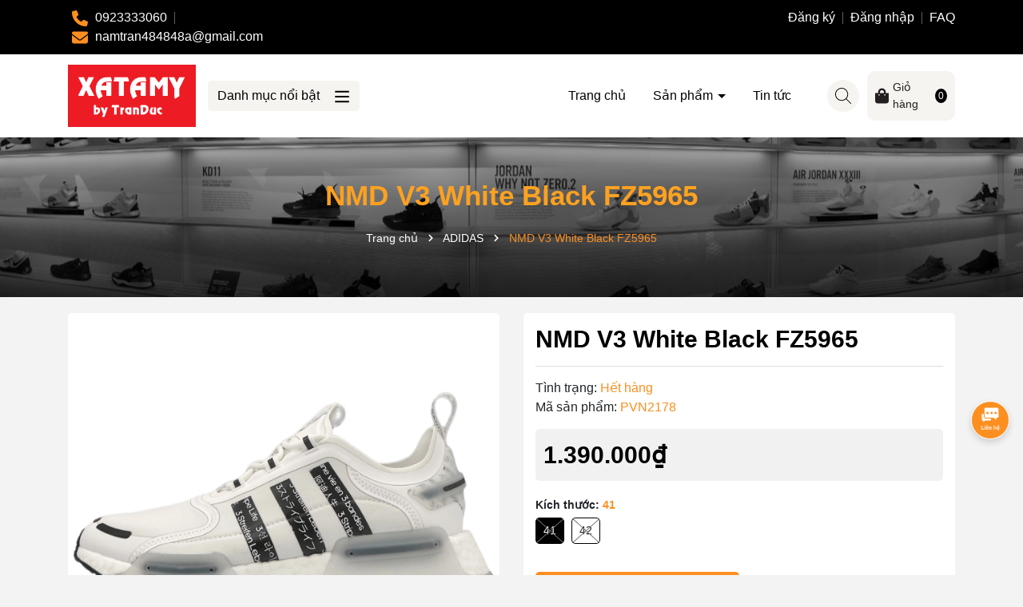

--- FILE ---
content_type: text/html; charset=utf-8
request_url: https://xatamy.vn/nmd-v3-white-black-fz5965
body_size: 77561
content:
<!DOCTYPE html>
<html lang="vi">
	<head>
		<meta charset="UTF-8" />
		<meta name="theme-color" content="#fc8f20" />
		<link rel="canonical" href="https://xatamy.vn/nmd-v3-white-black-fz5965"/>
		<meta name='revisit-after' content='2 days' />
		<meta name="viewport" content="width=device-width, minimum-scale=1.0, maximum-scale=1.0, user-scalable=no">	
		<meta name="robots" content="noodp,index,follow" />
		<meta name="description" content="">
		<title>NMD V3 White Black FZ5965		</title>
		<meta name="keywords" content="NMD V3 White Black FZ5965, ADIDAS, ALL, SNEAKER, #giay, #adidas, Xatamy Sneaker, xatamy.vn"/>		
		

	<meta property="og:type" content="product">
	<meta property="og:title" content="NMD V3 White Black FZ5965">
	
		<meta property="og:image" content="https://bizweb.dktcdn.net/thumb/grande/100/485/249/products/z5116848969285-fc2124d210017a8a813461f7cbc0ca81-1706518080385.jpg?v=1706518109930">
		<meta property="og:image:secure_url" content="https://bizweb.dktcdn.net/thumb/grande/100/485/249/products/z5116848969285-fc2124d210017a8a813461f7cbc0ca81-1706518080385.jpg?v=1706518109930">
	
		<meta property="og:image" content="https://bizweb.dktcdn.net/thumb/grande/100/485/249/products/z5116848975041-35fc97121442cb822fbc99ece8c32faa-1706518081685.jpg?v=1706518109953">
		<meta property="og:image:secure_url" content="https://bizweb.dktcdn.net/thumb/grande/100/485/249/products/z5116848975041-35fc97121442cb822fbc99ece8c32faa-1706518081685.jpg?v=1706518109953">
	
		<meta property="og:image" content="https://bizweb.dktcdn.net/thumb/grande/100/485/249/products/z5116849013785-e1ce2a29a0b1388619d12ab79aa214f6-1706518085694.jpg?v=1706518110007">
		<meta property="og:image:secure_url" content="https://bizweb.dktcdn.net/thumb/grande/100/485/249/products/z5116849013785-e1ce2a29a0b1388619d12ab79aa214f6-1706518085694.jpg?v=1706518110007">
	
	<meta property="og:price:amount" content="1.390.000">
	<meta property="og:price:currency" content="VND">

<meta property="og:description" content="">
<meta property="og:url" content="https://xatamy.vn/nmd-v3-white-black-fz5965">
<meta property="og:site_name" content="Xatamy Sneaker">	
		<link rel="icon" href="//bizweb.dktcdn.net/100/485/249/themes/910515/assets/favicon.png?1767086047676" type="image/x-icon" />
		<link rel="preload" as="script" href="//bizweb.dktcdn.net/100/485/249/themes/910515/assets/jquery.js?1767086047676" />
		<script src="//bizweb.dktcdn.net/100/485/249/themes/910515/assets/jquery.js?1767086047676" type="text/javascript"></script>
		<link rel="preload" as="script" href="//bizweb.dktcdn.net/100/485/249/themes/910515/assets/swiper.js?1767086047676" />
		<script src="//bizweb.dktcdn.net/100/485/249/themes/910515/assets/swiper.js?1767086047676" type="text/javascript"></script>
		<link rel="preload" as="script" href="//bizweb.dktcdn.net/100/485/249/themes/910515/assets/lazy.js?1767086047676" />
		<script src="//bizweb.dktcdn.net/100/485/249/themes/910515/assets/lazy.js?1767086047676" type="text/javascript"></script>
		<script>
//notify js
!function(t){"function"==typeof define&&define.amd?define(["jquery"],t):t("object"==typeof exports?require("jquery"):jQuery)}(function(t){function s(s){var e=!1;return t('[data-notify="container"]').each(function(i,n){var a=t(n),o=a.find('[data-notify="title"]').text().trim(),r=a.find('[data-notify="message"]').html().trim(),l=o===t("<div>"+s.settings.content.title+"</div>").html().trim(),d=r===t("<div>"+s.settings.content.message+"</div>").html().trim(),g=a.hasClass("alert-"+s.settings.type);return l&&d&&g&&(e=!0),!e}),e}function e(e,n,a){var o={content:{message:"object"==typeof n?n.message:n,title:n.title?n.title:"",icon:n.icon?n.icon:"",url:n.url?n.url:"#",target:n.target?n.target:"-"}};a=t.extend(!0,{},o,a),this.settings=t.extend(!0,{},i,a),this._defaults=i,"-"===this.settings.content.target&&(this.settings.content.target=this.settings.url_target),this.animations={start:"webkitAnimationStart oanimationstart MSAnimationStart animationstart",end:"webkitAnimationEnd oanimationend MSAnimationEnd animationend"},"number"==typeof this.settings.offset&&(this.settings.offset={x:this.settings.offset,y:this.settings.offset}),(this.settings.allow_duplicates||!this.settings.allow_duplicates&&!s(this))&&this.init()}var i={element:"body",position:null,type:"info",allow_dismiss:!0,allow_duplicates:!0,newest_on_top:!1,showProgressbar:!1,placement:{from:"top",align:"right"},offset:20,spacing:10,z_index:1031,delay:5e3,timer:1e3,url_target:"_blank",mouse_over:null,animate:{enter:"animated fadeInDown",exit:"animated fadeOutUp"},onShow:null,onShown:null,onClose:null,onClosed:null,icon_type:"class",template:'<div data-notify="container" class="col-xs-11 col-sm-4 alert alert-{0}" role="alert"><button type="button" aria-hidden="true" class="close" data-notify="dismiss">&times;</button><span data-notify="icon"></span> <span data-notify="title">{1}</span> <span data-notify="message">{2}</span><div class="progress" data-notify="progressbar"><div class="progress-bar progress-bar-{0}" role="progressbar" aria-valuenow="0" aria-valuemin="0" aria-valuemax="100" style="width: 0%;"></div></div><a href="{3}" target="{4}" data-notify="url"></a></div>'};String.format=function(){for(var t=arguments[0],s=1;s<arguments.length;s++)t=t.replace(RegExp("\\{"+(s-1)+"\\}","gm"),arguments[s]);return t},t.extend(e.prototype,{init:function(){var t=this;this.buildNotify(),this.settings.content.icon&&this.setIcon(),"#"!=this.settings.content.url&&this.styleURL(),this.styleDismiss(),this.placement(),this.bind(),this.notify={$ele:this.$ele,update:function(s,e){var i={};"string"==typeof s?i[s]=e:i=s;for(var n in i)switch(n){case"type":this.$ele.removeClass("alert-"+t.settings.type),this.$ele.find('[data-notify="progressbar"] > .progress-bar').removeClass("progress-bar-"+t.settings.type),t.settings.type=i[n],this.$ele.addClass("alert-"+i[n]).find('[data-notify="progressbar"] > .progress-bar').addClass("progress-bar-"+i[n]);break;case"icon":var a=this.$ele.find('[data-notify="icon"]');"class"===t.settings.icon_type.toLowerCase()?a.removeClass(t.settings.content.icon).addClass(i[n]):(a.is("img")||a.find("img"),a.attr("src",i[n]));break;case"progress":var o=t.settings.delay-t.settings.delay*(i[n]/100);this.$ele.data("notify-delay",o),this.$ele.find('[data-notify="progressbar"] > div').attr("aria-valuenow",i[n]).css("width",i[n]+"%");break;case"url":this.$ele.find('[data-notify="url"]').attr("href",i[n]);break;case"target":this.$ele.find('[data-notify="url"]').attr("target",i[n]);break;default:this.$ele.find('[data-notify="'+n+'"]').html(i[n])}var r=this.$ele.outerHeight()+parseInt(t.settings.spacing)+parseInt(t.settings.offset.y);t.reposition(r)},close:function(){t.close()}}},buildNotify:function(){var s=this.settings.content;this.$ele=t(String.format(this.settings.template,this.settings.type,s.title,s.message,s.url,s.target)),this.$ele.attr("data-notify-position",this.settings.placement.from+"-"+this.settings.placement.align),this.settings.allow_dismiss||this.$ele.find('[data-notify="dismiss"]').css("display","none"),(this.settings.delay>0||this.settings.showProgressbar)&&this.settings.showProgressbar||this.$ele.find('[data-notify="progressbar"]').remove()},setIcon:function(){"class"===this.settings.icon_type.toLowerCase()?this.$ele.find('[data-notify="icon"]').addClass(this.settings.content.icon):this.$ele.find('[data-notify="icon"]').is("img")?this.$ele.find('[data-notify="icon"]').attr("src",this.settings.content.icon):this.$ele.find('[data-notify="icon"]').append('<img src="'+this.settings.content.icon+'" alt="Notify Icon" />')},styleDismiss:function(){this.$ele.find('[data-notify="dismiss"]').css({position:"absolute",right:"10px",top:"5px",zIndex:this.settings.z_index+2})},styleURL:function(){this.$ele.find('[data-notify="url"]').css({backgroundImage:"url([data-uri])",height:"100%",left:0,position:"absolute",top:0,width:"100%",zIndex:this.settings.z_index+1})},placement:function(){var s=this,e=this.settings.offset.y,i={display:"inline-block",margin:"0px auto",position:this.settings.position?this.settings.position:"body"===this.settings.element?"fixed":"absolute",transition:"all .5s ease-in-out",zIndex:this.settings.z_index},n=!1,a=this.settings;switch(t('[data-notify-position="'+this.settings.placement.from+"-"+this.settings.placement.align+'"]:not([data-closing="true"])').each(function(){e=Math.max(e,parseInt(t(this).css(a.placement.from))+parseInt(t(this).outerHeight())+parseInt(a.spacing))}),this.settings.newest_on_top===!0&&(e=this.settings.offset.y),i[this.settings.placement.from]=e+"px",this.settings.placement.align){case"left":case"right":i[this.settings.placement.align]=this.settings.offset.x+"px";break;case"center":i.left=0,i.right=0}this.$ele.css(i).addClass(this.settings.animate.enter),t.each(["webkit-","moz-","o-","ms-",""],function(t,e){s.$ele[0].style[e+"AnimationIterationCount"]=1}),t(this.settings.element).append(this.$ele),this.settings.newest_on_top===!0&&(e=parseInt(e)+parseInt(this.settings.spacing)+this.$ele.outerHeight(),this.reposition(e)),t.isFunction(s.settings.onShow)&&s.settings.onShow.call(this.$ele),this.$ele.one(this.animations.start,function(){n=!0}).one(this.animations.end,function(){t.isFunction(s.settings.onShown)&&s.settings.onShown.call(this)}),setTimeout(function(){n||t.isFunction(s.settings.onShown)&&s.settings.onShown.call(this)},600)},bind:function(){var s=this;if(this.$ele.find('[data-notify="dismiss"]').on("click",function(){s.close()}),this.$ele.mouseover(function(){t(this).data("data-hover","true")}).mouseout(function(){t(this).data("data-hover","false")}),this.$ele.data("data-hover","false"),this.settings.delay>0){s.$ele.data("notify-delay",s.settings.delay);var e=setInterval(function(){var t=parseInt(s.$ele.data("notify-delay"))-s.settings.timer;if("false"===s.$ele.data("data-hover")&&"pause"===s.settings.mouse_over||"pause"!=s.settings.mouse_over){var i=(s.settings.delay-t)/s.settings.delay*100;s.$ele.data("notify-delay",t),s.$ele.find('[data-notify="progressbar"] > div').attr("aria-valuenow",i).css("width",i+"%")}t>-s.settings.timer||(clearInterval(e),s.close())},s.settings.timer)}},close:function(){var s=this,e=parseInt(this.$ele.css(this.settings.placement.from)),i=!1;this.$ele.data("closing","true").addClass(this.settings.animate.exit),s.reposition(e),t.isFunction(s.settings.onClose)&&s.settings.onClose.call(this.$ele),this.$ele.one(this.animations.start,function(){i=!0}).one(this.animations.end,function(){t(this).remove(),t.isFunction(s.settings.onClosed)&&s.settings.onClosed.call(this)}),setTimeout(function(){i||(s.$ele.remove(),s.settings.onClosed&&s.settings.onClosed(s.$ele))},600)},reposition:function(s){var e=this,i='[data-notify-position="'+this.settings.placement.from+"-"+this.settings.placement.align+'"]:not([data-closing="true"])',n=this.$ele.nextAll(i);this.settings.newest_on_top===!0&&(n=this.$ele.prevAll(i)),n.each(function(){t(this).css(e.settings.placement.from,s),s=parseInt(s)+parseInt(e.settings.spacing)+t(this).outerHeight()})}}),t.notify=function(t,s){var i=new e(this,t,s);return i.notify},t.notifyDefaults=function(s){return i=t.extend(!0,{},i,s)},t.notifyClose=function(s){void 0===s||"all"===s?t("[data-notify]").find('[data-notify="dismiss"]').trigger("click"):t('[data-notify-position="'+s+'"]').find('[data-notify="dismiss"]').trigger("click")}});
//cookie
!function(e){var n;if("function"==typeof define&&define.amd&&(define(e),n=!0),"object"==typeof exports&&(module.exports=e(),n=!0),!n){var t=window.Cookies,o=window.Cookies=e();o.noConflict=function(){return window.Cookies=t,o}}}(function(){function e(){for(var e=0,n={};e<arguments.length;e++){var t=arguments[e];for(var o in t)n[o]=t[o]}return n}function n(e){return e.replace(/(%[0-9A-Z]{2})+/g,decodeURIComponent)}return function t(o){function r(){}function i(n,t,i){if("undefined"!=typeof document){"number"==typeof(i=e({path:"/"},r.defaults,i)).expires&&(i.expires=new Date(1*new Date+864e5*i.expires)),i.expires=i.expires?i.expires.toUTCString():"";try{var c=JSON.stringify(t);/^[\{\[]/.test(c)&&(t=c)}catch(e){}t=o.write?o.write(t,n):encodeURIComponent(String(t)).replace(/%(23|24|26|2B|3A|3C|3E|3D|2F|3F|40|5B|5D|5E|60|7B|7D|7C)/g,decodeURIComponent),n=encodeURIComponent(String(n)).replace(/%(23|24|26|2B|5E|60|7C)/g,decodeURIComponent).replace(/[\(\)]/g,escape);var f="";for(var u in i)i[u]&&(f+="; "+u,!0!==i[u]&&(f+="="+i[u].split(";")[0]));return document.cookie=n+"="+t+f}}function c(e,t){if("undefined"!=typeof document){for(var r={},i=document.cookie?document.cookie.split("; "):[],c=0;c<i.length;c++){var f=i[c].split("="),u=f.slice(1).join("=");t||'"'!==u.charAt(0)||(u=u.slice(1,-1));try{var a=n(f[0]);if(u=(o.read||o)(u,a)||n(u),t)try{u=JSON.parse(u)}catch(e){}if(r[a]=u,e===a)break}catch(e){}}return e?r[e]:r}}return r.set=i,r.get=function(e){return c(e,!1)},r.getJSON=function(e){return c(e,!0)},r.remove=function(n,t){i(n,"",e(t,{expires:-1}))},r.defaults={},r.withConverter=t,r}(function(){})});

</script>
		<link rel="preload" as='style' type="text/css" href="//bizweb.dktcdn.net/100/485/249/themes/910515/assets/main.scss.css?1767086047676">
<link rel="preload" as='style'  type="text/css" href="//bizweb.dktcdn.net/100/485/249/themes/910515/assets/index.scss.css?1767086047676">
<link rel="preload" as='style'  type="text/css" href="//bizweb.dktcdn.net/100/485/249/themes/910515/assets/bootstrap-4-3-min.css?1767086047676">
<link rel="preload" as='style'  type="text/css" href="//bizweb.dktcdn.net/100/485/249/themes/910515/assets/swiper.scss.css?1767086047676">
<link rel="stylesheet" href="//bizweb.dktcdn.net/100/485/249/themes/910515/assets/bootstrap-4-3-min.css?1767086047676">

<link href="//bizweb.dktcdn.net/100/485/249/themes/910515/assets/main.scss.css?1767086047676" rel="stylesheet" type="text/css" media="all" />

<link href="//bizweb.dktcdn.net/100/485/249/themes/910515/assets/swiper.scss.css?1767086047676" rel="stylesheet" type="text/css" media="all" />	


<link rel="preload" as='style'  type="text/css" href="//bizweb.dktcdn.net/100/485/249/themes/910515/assets/quickviews_popup_cart.scss.css?1767086047676">
<link href="//bizweb.dktcdn.net/100/485/249/themes/910515/assets/quickviews_popup_cart.scss.css?1767086047676" rel="stylesheet" type="text/css" media="all" />


<link href="//bizweb.dktcdn.net/100/485/249/themes/910515/assets/breadcrumb_style.scss.css?1767086047676" rel="stylesheet" type="text/css" media="all" />









<link href="//bizweb.dktcdn.net/100/485/249/themes/910515/assets/product_style.scss.css?1767086047676" rel="stylesheet" type="text/css" media="all" />





		<script>
	var Bizweb = Bizweb || {};
	Bizweb.store = 'xatamysneaker.mysapo.net';
	Bizweb.id = 485249;
	Bizweb.theme = {"id":910515,"name":"Dola Furniture","role":"main"};
	Bizweb.template = 'product';
	if(!Bizweb.fbEventId)  Bizweb.fbEventId = 'xxxxxxxx-xxxx-4xxx-yxxx-xxxxxxxxxxxx'.replace(/[xy]/g, function (c) {
	var r = Math.random() * 16 | 0, v = c == 'x' ? r : (r & 0x3 | 0x8);
				return v.toString(16);
			});		
</script>
<script>
	(function () {
		function asyncLoad() {
			var urls = [];
			for (var i = 0; i < urls.length; i++) {
				var s = document.createElement('script');
				s.type = 'text/javascript';
				s.async = true;
				s.src = urls[i];
				var x = document.getElementsByTagName('script')[0];
				x.parentNode.insertBefore(s, x);
			}
		};
		window.attachEvent ? window.attachEvent('onload', asyncLoad) : window.addEventListener('load', asyncLoad, false);
	})();
</script>


<script>
	window.BizwebAnalytics = window.BizwebAnalytics || {};
	window.BizwebAnalytics.meta = window.BizwebAnalytics.meta || {};
	window.BizwebAnalytics.meta.currency = 'VND';
	window.BizwebAnalytics.tracking_url = '/s';

	var meta = {};
	
	meta.product = {"id": 34418014, "vendor": "adidas", "name": "NMD V3 White Black FZ5965",
	"type": "Sneaker", "price": 1390000 };
	
	
	for (var attr in meta) {
	window.BizwebAnalytics.meta[attr] = meta[attr];
	}
</script>

	
		<script src="/dist/js/stats.min.js?v=96f2ff2"></script>
	












		
		<script>var ProductReviewsAppUtil=ProductReviewsAppUtil || {};ProductReviewsAppUtil.store={name: 'Xatamy Sneaker'};</script>
		
<script type="application/ld+json">
        {
        "@context": "http://schema.org",
        "@type": "BreadcrumbList",
        "itemListElement": 
        [
            {
                "@type": "ListItem",
                "position": 1,
                "item": 
                {
                  "@id": "https://xatamy.vn",
                  "name": "Trang chủ"
                }
            },
      
            {
                "@type": "ListItem",
                "position": 2,
                "item": 
                {
                  "@id": "https://xatamy.vn/nmd-v3-white-black-fz5965",
                  "name": "NMD V3 White Black FZ5965"
                }
            }
      
        
      
      
      
      
    
        ]
        }
</script>

	<link href="//bizweb.dktcdn.net/100/485/249/themes/910515/assets/cf-stylesheet.css?1767086047676" rel="stylesheet" type="text/css" media="all" />
</head>
	<body>
		<div class="opacity_menu"></div>
<div class="top-bar">
	<div class="container">
		<div class="row">
			<div class="col-12 col-lg-4 top-bar-left">
				<a href="0923333060" title="0923333060">
					<svg xmlns="http://www.w3.org/2000/svg" viewBox="0 0 512 512">
						<path d="M164.9 24.6c-7.7-18.6-28-28.5-47.4-23.2l-88 24C12.1 30.2 0 46 0 64C0 311.4 200.6 512 448 512c18 0 33.8-12.1 38.6-29.5l24-88c5.3-19.4-4.6-39.7-23.2-47.4l-96-40c-16.3-6.8-35.2-2.1-46.3 11.6L304.7 368C234.3 334.7 177.3 277.7 144 207.3L193.3 167c13.7-11.2 18.4-30 11.6-46.3l-40-96z"/>
					</svg>
					<span>0923333060</span>
				</a>
				<a href="mailto:namtran484848a@gmail.com" title="namtran484848a@gmail.com">
					<svg xmlns="http://www.w3.org/2000/svg" viewBox="0 0 512 512"><path d="M48 64C21.5 64 0 85.5 0 112c0 15.1 7.1 29.3 19.2 38.4L236.8 313.6c11.4 8.5 27 8.5 38.4 0L492.8 150.4c12.1-9.1 19.2-23.3 19.2-38.4c0-26.5-21.5-48-48-48H48zM0 176V384c0 35.3 28.7 64 64 64H448c35.3 0 64-28.7 64-64V176L294.4 339.2c-22.8 17.1-54 17.1-76.8 0L0 176z"/>
					</svg>	
					<span>namtran484848a@gmail.com</span>
				</a>
			</div>

			<div class="col-12 col-lg-8 top-bar-right">
				<ul>

					
					<li>
						<a  href="/account/register" title="Đăng ký">
							Đăng ký
						</a>
					</li>
					<li>
						<a href="/account/login" title="Đăng nhập">
							Đăng nhập
						</a>
					</li>
					
					
					
					<li>
						<a href="" title="	FAQ">
							FAQ
						</a>
					</li>
					
					
				</ul>
			</div>
		</div>
	</div>
</div>
<header class="header">
	<div class="container">
		<div class="row row-header align-items-center">
			<div class="menu-bar d-lg-none d-block">
				<svg aria-hidden="true" focusable="false" data-prefix="far" data-icon="bars" role="img" xmlns="http://www.w3.org/2000/svg" viewBox="0 0 448 512" class="svg-inline--fa fa-bars fa-w-14"><path fill="#ffffff" d="M436 124H12c-6.627 0-12-5.373-12-12V80c0-6.627 5.373-12 12-12h424c6.627 0 12 5.373 12 12v32c0 6.627-5.373 12-12 12zm0 160H12c-6.627 0-12-5.373-12-12v-32c0-6.627 5.373-12 12-12h424c6.627 0 12 5.373 12 12v32c0 6.627-5.373 12-12 12zm0 160H12c-6.627 0-12-5.373-12-12v-32c0-6.627 5.373-12 12-12h424c6.627 0 12 5.373 12 12v32c0 6.627-5.373 12-12 12z" class=""></path></svg>
			</div>
			<div class="col-lg-2">
				<a href="/" class="logo" title="Logo">	
					<img width="220" height="27" src="//bizweb.dktcdn.net/100/485/249/themes/910515/assets/logo.png?1767086047676" alt="Xatamy Sneaker">
				</a>
			</div>
			<div class="col-lg-2 vertical-menu-category">
				<div class="title">
					<span class="vertical-heading-text">Danh mục nổi bật</span>
					<span class="menu-icon">
						<svg aria-hidden="true" focusable="false" data-prefix="far" data-icon="bars" role="img" xmlns="http://www.w3.org/2000/svg" viewBox="0 0 448 512" class="svg-inline--fa fa-bars fa-w-14"><path fill="#ffffff" d="M436 124H12c-6.627 0-12-5.373-12-12V80c0-6.627 5.373-12 12-12h424c6.627 0 12 5.373 12 12v32c0 6.627-5.373 12-12 12zm0 160H12c-6.627 0-12-5.373-12-12v-32c0-6.627 5.373-12 12-12h424c6.627 0 12 5.373 12 12v32c0 6.627-5.373 12-12 12zm0 160H12c-6.627 0-12-5.373-12-12v-32c0-6.627 5.373-12 12-12h424c6.627 0 12 5.373 12 12v32c0 6.627-5.373 12-12 12z" class=""></path></svg>
					</span>
				</div>
				<ul>
					
					
					
					<li class="nav-item">				
						<a class="a-img" href="/" title="Trang chủ">
							Trang chủ
						</a>
					</li>
					<li class="nav-item">				
						<a class="a-img" href="/collections/all" title="Sản phẩm">
							Sản phẩm
						</a>
					</li>
					<li class="nav-item">				
						<a class="a-img" href="/tin-tuc" title="Tin tức">
							Tin tức
						</a>
					</li>
				</ul>

			</div>
			<div class="col-lg-6  header-menu">
				<div class="header-menu-des">
					<nav class="header-nav">
	<ul class="item_big">
		<li>
			<a class="logo-sitenav d-lg-none d-block" href="/" title="Logo">	
				<img width="172" height="50" src="//bizweb.dktcdn.net/100/485/249/themes/910515/assets/logo.png?1767086047676" alt="Xatamy Sneaker">
			</a>
		</li>
		<li class="d-lg-none d-block account-mb">
			<ul>

				
				<li>
					<a  href="/account/register" title="Đăng ký">
						Đăng ký
					</a>
				</li>
				<li>
					<a href="/account/login" title="Đăng nhập">
						Đăng nhập
					</a>
				</li>
				
			</ul>
		</li>
		<li class="d-block d-lg-none title-danhmuc"><span>Menu chính</span></li>
		
		
		<li class="nav-item ">				
			<a class="a-img" href="/" title="Trang chủ">
				Trang chủ
			</a>
		</li>
		
		
		
		
		
		
		<li class="nav-item   has-mega" >
			<a class="a-img caret-down" href="/collections/all" title="Sản phẩm">
				Sản phẩm
			</a>
			<i class="fa fa-caret-down"></i>
			

			<div class="mega-content d-lg-block d-none">
	<div class="container">

		<ul class="level0">
			
			
			<li class="level1 parent item" >
				<a class="hmega" href="/sneaker" title="SNEAKER">SNEAKER</a>
			</li>
			
			
			
			<li class="level1 parent item" >
				<a class="hmega" href="/dep" title="Dép">Dép</a>
			</li>
			
			
			
			<li class="level1 parent item" >
				<a class="hmega" href="/clothing" title="CLOTHING">CLOTHING</a>
			</li>
			
			
			
			<li class="level1 parent item" >
				<a class="hmega" href="/vi-tui-phu-kien" title="Ví - Túi - Phụ Kiện">Ví - Túi - Phụ Kiện</a>
			</li>
			
			
			
			<li class="level1 parent item" >
				<a class="hmega" href="/xakho-salesapsan" title="SALE">SALE</a>
			</li>
			
			
		</ul>	

	</div>
</div>
			<ul class="item_small d-lg-none d-block">
				<li>
					<a class="" href="/sneaker" title="SNEAKER">
						SNEAKER 
					</a>
				</li>
				<li>
					<a class="" href="/dep" title="Dép">
						Dép 
					</a>
				</li>
				<li>
					<a class="" href="/clothing" title="CLOTHING">
						CLOTHING 
					</a>
				</li>
				<li>
					<a class="" href="/vi-tui-phu-kien" title="Ví - Túi - Phụ Kiện">
						Ví - Túi - Phụ Kiện 
					</a>
				</li>
				<li>
					<a class="" href="/xakho-salesapsan" title="SALE">
						SALE 
					</a>
				</li>
			</ul>
			
		</li>
		
		<li class="nav-item ">				
			<a class="a-img" href="/tin-tuc" title="Tin tức">
				Tin tức
			</a>
		</li>
		<li class="d-lg-none d-block item-mb">
			<a href="" title="Hệ thống cửa hàng">
				Hệ thống cửa hàng
			</a>
			<a href="" title="FAQ">
				FAQ
			</a>
			<a href="" title="Sản phẩm Yêu thích">
				Sản phẩm yêu thích
			</a>
		</li>

	</ul>
</nav>
					
				</div>
			</div>
			<div class="col-lg-2 header-control">
				<ul class="ul-control">
					<li class="header-search">
						<a href="javascript:void(0)" class="button-search">

							<svg width="20" height="20" viewBox="0 0 20 20" fill="#000" xmlns="http://www.w3.org/2000/svg"> <path fill="#" d="M14.1404 13.4673L19.852 19.1789C20.3008 19.6276 19.6276 20.3008 19.1789 19.852L13.4673 14.1404C12.0381 15.4114 10.1552 16.1835 8.09176 16.1835C3.6225 16.1835 0 12.5613 0 8.09176C0 3.6225 3.62219 0 8.09176 0C12.561 0 16.1835 3.62219 16.1835 8.09176C16.1835 10.1551 15.4115 12.038 14.1404 13.4673ZM0.951972 8.09176C0.951972 12.0356 4.14824 15.2316 8.09176 15.2316C12.0356 15.2316 15.2316 12.0353 15.2316 8.09176C15.2316 4.14797 12.0353 0.951972 8.09176 0.951972C4.14797 0.951972 0.951972 4.14824 0.951972 8.09176Z"></path> </svg>

						</a>
					</li>
					<li class="header-cart block-cart">
						<a href="/cart" class="icon">
							<svg aria-hidden="true" focusable="false" data-prefix="fas" data-icon="shopping-bag" role="img" xmlns="http://www.w3.org/2000/svg" viewBox="0 0 448 512" class="svg-inline--fa fa-shopping-bag fa-w-14"><path fill="currentColor" d="M352 160v-32C352 57.42 294.579 0 224 0 153.42 0 96 57.42 96 128v32H0v272c0 44.183 35.817 80 80 80h288c44.183 0 80-35.817 80-80V160h-96zm-192-32c0-35.29 28.71-64 64-64s64 28.71 64 64v32H160v-32zm160 120c-13.255 0-24-10.745-24-24s10.745-24 24-24 24 10.745 24 24-10.745 24-24 24zm-192 0c-13.255 0-24-10.745-24-24s10.745-24 24-24 24 10.745 24 24-10.745 24-24 24z" class=""></path></svg>						
							<span class="title">Giỏ hàng</span>
							<span class="count count_item_pr">0</span>
						</a>
						<div class="top-cart-content">					
							<div class="CartHeaderContainer">
							</div>
						</div>
					</li>
				</ul>
			</div>
		</div>
	</div>
	<div class="popup-search">
		<div class="search-header">
			<div class="search-smart">
				<form action="/search" method="get" class="header-search-form input-group search-bar" role="search">
					<input type="text" name="query" required class="input-group-field auto-search search-auto form-control" placeholder="Nhập tên sản phẩm..." autocomplete="off">
					<input type="hidden" name="type" value="product">
					<button type="submit" class="btn icon-fallback-text" aria-label="Tìm kiếm" title="Tìm kiếm">
						<svg class="icon"> <use xmlns:xlink="http://www.w3.org/1999/xlink" xlink:href="#icon-search"></use> </svg>
					</button>
					
					<div class="search-suggest">


						<div class="list-search list-search-style">
						</div>
						<div class="list-search2 list-search-style">
						</div>
					</div>
					
				</form>
			</div>
		</div>
		<a href="javascript:void(0)" class="close-popup-search">
			<svg xmlns="http://www.w3.org/2000/svg" xmlns:xlink="http://www.w3.org/1999/xlink" version="1.1" x="0px" y="0px" viewBox="0 0 512.001 512.001" style="enable-background:new 0 0 512.001 512.001;" xml:space="preserve"> <g> <g> <path d="M284.286,256.002L506.143,34.144c7.811-7.811,7.811-20.475,0-28.285c-7.811-7.81-20.475-7.811-28.285,0L256,227.717    L34.143,5.859c-7.811-7.811-20.475-7.811-28.285,0c-7.81,7.811-7.811,20.475,0,28.285l221.857,221.857L5.858,477.859    c-7.811,7.811-7.811,20.475,0,28.285c3.905,3.905,9.024,5.857,14.143,5.857c5.119,0,10.237-1.952,14.143-5.857L256,284.287    l221.857,221.857c3.905,3.905,9.024,5.857,14.143,5.857s10.237-1.952,14.143-5.857c7.811-7.811,7.811-20.475,0-28.285    L284.286,256.002z"></path> </g> </g> </svg>
		</a>
	</div>
</header>		<div class="bodywrap">
			
<section class="bread-crumb" style="background: linear-gradient(0deg, rgba(0,0,0,0.8), rgba(0,0,0,0.3)),  url(//bizweb.dktcdn.net/100/485/249/themes/910515/assets/breadcrumb.jpg?1767086047676) center no-repeat;">
	
	<div class="container">
		<div class="title-bread-crumb">
			NMD V3 White Black FZ5965
		</div>
		<ul class="breadcrumb" >					
			<li class="home">
				<a  href="/" ><span >Trang chủ</span></a>						
				<span class="mr_lr">&nbsp;<svg aria-hidden="true" focusable="false" data-prefix="fas" data-icon="chevron-right" role="img" xmlns="http://www.w3.org/2000/svg" viewBox="0 0 320 512" class="svg-inline--fa fa-chevron-right fa-w-10"><path fill="currentColor" d="M285.476 272.971L91.132 467.314c-9.373 9.373-24.569 9.373-33.941 0l-22.667-22.667c-9.357-9.357-9.375-24.522-.04-33.901L188.505 256 34.484 101.255c-9.335-9.379-9.317-24.544.04-33.901l22.667-22.667c9.373-9.373 24.569-9.373 33.941 0L285.475 239.03c9.373 9.372 9.373 24.568.001 33.941z" class=""></path></svg>&nbsp;</span>
			</li>
			
			
			<li>
				<a class="changeurl"  href="/adidas"><span >ADIDAS</span></a>						
				<span class="mr_lr">&nbsp;<svg aria-hidden="true" focusable="false" data-prefix="fas" data-icon="chevron-right" role="img" xmlns="http://www.w3.org/2000/svg" viewBox="0 0 320 512" class="svg-inline--fa fa-chevron-right fa-w-10"><path fill="currentColor" d="M285.476 272.971L91.132 467.314c-9.373 9.373-24.569 9.373-33.941 0l-22.667-22.667c-9.357-9.357-9.375-24.522-.04-33.901L188.505 256 34.484 101.255c-9.335-9.379-9.317-24.544.04-33.901l22.667-22.667c9.373-9.373 24.569-9.373 33.941 0L285.475 239.03c9.373 9.372 9.373 24.568.001 33.941z" class=""></path></svg>&nbsp;</span>
			</li>
			
			<li><strong><span>NMD V3 White Black FZ5965</span></strong><li>
			
		</ul>
	</div>
</section>   





























































































































































<section class="product layout-product" itemscope itemtype="https://schema.org/Product">	
	<meta itemprop="category" content="ADIDAS">
	<meta itemprop="url" content="//xatamy.vn/nmd-v3-white-black-fz5965">
	<meta itemprop="name" content="NMD V3 White Black FZ5965">
	<meta itemprop="image" content="http://bizweb.dktcdn.net/thumb/grande/100/485/249/products/z5116848969285-fc2124d210017a8a813461f7cbc0ca81-1706518080385.jpg?v=1706518109930">
	<meta itemprop="description" content="">
	<div class="d-none" itemprop="brand" itemtype="https://schema.org/Brand" itemscope>
		<meta itemprop="name" content="adidas" />
	</div>
	<meta itemprop="model" content="">
	<meta itemprop="sku" content="PVN2178">
	<meta itemprop="gtin" content="195746434742">
	<div class="d-none hidden" itemprop="offers" itemscope itemtype="http://schema.org/Offer">
		<div class="inventory_quantity hidden" itemscope itemtype="http://schema.org/ItemAvailability">
			<span class="a-stock" itemprop="supersededBy">
				Hết hàng
			</span>
		</div>
		<link itemprop="availability" href="http://schema.org/OutOfStock">
		<meta itemprop="priceCurrency" content="VND">
		<meta itemprop="price" content="1390000">
		<meta itemprop="url" content="https://xatamy.vn/nmd-v3-white-black-fz5965">
		<span itemprop="UnitPriceSpecification" itemscope itemtype="https://schema.org/Downpayment">
			<meta itemprop="priceType" content="1390000">
		</span>
		<meta itemprop="priceValidUntil" content="2099-01-01">
	</div>
	<div class="d-none hidden" id="https://xatamy.vn" itemprop="seller" itemtype="http://schema.org/Organization" itemscope>
		<meta itemprop="name" content="Xatamy Sneaker" />
		<meta itemprop="url" content="https://xatamy.vn" />
		<meta itemprop="logo" content="http://bizweb.dktcdn.net/100/485/249/themes/910515/assets/logo.png?1767086047676" />
	</div>

	<div class="container">
		<div class="details-product">
			<div class="row">

				<div class="product-detail-left product-images col-12 col-md-12 col-lg-6">
					<div class="product-image-block relative">
						
						<div class="swiper-container gallery-top">
							<div class="swiper-wrapper" id="lightgallery">
								
								<a class="swiper-slide" data-hash="0" href="//bizweb.dktcdn.net/thumb/1024x1024/100/485/249/products/z5116848969285-fc2124d210017a8a813461f7cbc0ca81-1706518080385.jpg?v=1706518109930" title="Click để xem">
									<img height="400" width="400" src="https://bizweb.dktcdn.net/100/485/249/products/z5116848969285-fc2124d210017a8a813461f7cbc0ca81-1706518080385.jpg?v=1706518109930" alt="NMD V3 White Black FZ5965" data-image="https://bizweb.dktcdn.net/100/485/249/products/z5116848969285-fc2124d210017a8a813461f7cbc0ca81-1706518080385.jpg?v=1706518109930" class="img-responsive mx-auto d-block swiper-lazy" />
								</a>
								
								<a class="swiper-slide" data-hash="1" href="//bizweb.dktcdn.net/thumb/1024x1024/100/485/249/products/z5116848975041-35fc97121442cb822fbc99ece8c32faa-1706518081685.jpg?v=1706518109953" title="Click để xem">
									<img height="400" width="400" src="https://bizweb.dktcdn.net/100/485/249/products/z5116848975041-35fc97121442cb822fbc99ece8c32faa-1706518081685.jpg?v=1706518109953" alt="NMD V3 White Black FZ5965" data-image="https://bizweb.dktcdn.net/100/485/249/products/z5116848975041-35fc97121442cb822fbc99ece8c32faa-1706518081685.jpg?v=1706518109953" class="img-responsive mx-auto d-block swiper-lazy" />
								</a>
								
								<a class="swiper-slide" data-hash="2" href="//bizweb.dktcdn.net/thumb/1024x1024/100/485/249/products/z5116849013785-e1ce2a29a0b1388619d12ab79aa214f6-1706518085694.jpg?v=1706518110007" title="Click để xem">
									<img height="400" width="400" src="https://bizweb.dktcdn.net/100/485/249/products/z5116849013785-e1ce2a29a0b1388619d12ab79aa214f6-1706518085694.jpg?v=1706518110007" alt="NMD V3 White Black FZ5965" data-image="https://bizweb.dktcdn.net/100/485/249/products/z5116849013785-e1ce2a29a0b1388619d12ab79aa214f6-1706518085694.jpg?v=1706518110007" class="img-responsive mx-auto d-block swiper-lazy" />
								</a>
								
								<a class="swiper-slide" data-hash="3" href="//bizweb.dktcdn.net/thumb/1024x1024/100/485/249/products/z5116849007493-f5453db33e48a5a9246ca474bba10745-1706518084118.jpg?v=1706518110110" title="Click để xem">
									<img height="400" width="400" src="https://bizweb.dktcdn.net/100/485/249/products/z5116849007493-f5453db33e48a5a9246ca474bba10745-1706518084118.jpg?v=1706518110110" alt="NMD V3 White Black FZ5965" data-image="https://bizweb.dktcdn.net/100/485/249/products/z5116849007493-f5453db33e48a5a9246ca474bba10745-1706518084118.jpg?v=1706518110110" class="img-responsive mx-auto d-block swiper-lazy" />
								</a>
								
								<a class="swiper-slide" data-hash="4" href="//bizweb.dktcdn.net/thumb/1024x1024/100/485/249/products/z5116848981208-03502eaae513d19d3faf1cd6e36a6c5a-1706518082723.jpg?v=1706518110167" title="Click để xem">
									<img height="400" width="400" src="https://bizweb.dktcdn.net/100/485/249/products/z5116848981208-03502eaae513d19d3faf1cd6e36a6c5a-1706518082723.jpg?v=1706518110167" alt="NMD V3 White Black FZ5965" data-image="https://bizweb.dktcdn.net/100/485/249/products/z5116848981208-03502eaae513d19d3faf1cd6e36a6c5a-1706518082723.jpg?v=1706518110167" class="img-responsive mx-auto d-block swiper-lazy" />
								</a>
								
								<a class="swiper-slide" data-hash="5" href="//bizweb.dktcdn.net/thumb/1024x1024/100/485/249/products/z5116848997666-00a2e24fcd7bd93339a62298c5cb0879-1706518083561.jpg?v=1706518110230" title="Click để xem">
									<img height="400" width="400" src="https://bizweb.dktcdn.net/100/485/249/products/z5116848997666-00a2e24fcd7bd93339a62298c5cb0879-1706518083561.jpg?v=1706518110230" alt="NMD V3 White Black FZ5965" data-image="https://bizweb.dktcdn.net/100/485/249/products/z5116848997666-00a2e24fcd7bd93339a62298c5cb0879-1706518083561.jpg?v=1706518110230" class="img-responsive mx-auto d-block swiper-lazy" />
								</a>
								
								<a class="swiper-slide" data-hash="6" href="//bizweb.dktcdn.net/thumb/1024x1024/100/485/249/products/z5116848958456-b1a51c8e900059b7f7c78cd050b59041-1706518078817.jpg?v=1706518110230" title="Click để xem">
									<img height="400" width="400" src="https://bizweb.dktcdn.net/100/485/249/products/z5116848958456-b1a51c8e900059b7f7c78cd050b59041-1706518078817.jpg?v=1706518110230" alt="NMD V3 White Black FZ5965" data-image="https://bizweb.dktcdn.net/100/485/249/products/z5116848958456-b1a51c8e900059b7f7c78cd050b59041-1706518078817.jpg?v=1706518110230" class="img-responsive mx-auto d-block swiper-lazy" />
								</a>
								
								<a class="swiper-slide" data-hash="7" href="//bizweb.dktcdn.net/thumb/1024x1024/100/485/249/products/z5116848961343-2a24d539ca15fb987c96c206a05d7c43-1706518079526.jpg?v=1706518110230" title="Click để xem">
									<img height="400" width="400" src="https://bizweb.dktcdn.net/100/485/249/products/z5116848961343-2a24d539ca15fb987c96c206a05d7c43-1706518079526.jpg?v=1706518110230" alt="NMD V3 White Black FZ5965" data-image="https://bizweb.dktcdn.net/100/485/249/products/z5116848961343-2a24d539ca15fb987c96c206a05d7c43-1706518079526.jpg?v=1706518110230" class="img-responsive mx-auto d-block swiper-lazy" />
								</a>
								
							</div>
							

							
							
							


							
							

							

							

							



							
							

							

							

							



							


							
						</div>
						<div class="swiper-container gallery-thumbs">
							<div class="swiper-wrapper">
								
								<div class="swiper-slide" data-hash="0">
									<div class="p-100">
										<img height="80" width="80" src="//bizweb.dktcdn.net/thumb/medium/100/485/249/products/z5116848969285-fc2124d210017a8a813461f7cbc0ca81-1706518080385.jpg?v=1706518109930" alt="NMD V3 White Black FZ5965" data-image="//bizweb.dktcdn.net/100/485/249/products/z5116848969285-fc2124d210017a8a813461f7cbc0ca81-1706518080385.jpg?v=1706518109930" class="swiper-lazy" />
									</div>	
								</div>
								
								<div class="swiper-slide" data-hash="1">
									<div class="p-100">
										<img height="80" width="80" src="//bizweb.dktcdn.net/thumb/medium/100/485/249/products/z5116848975041-35fc97121442cb822fbc99ece8c32faa-1706518081685.jpg?v=1706518109953" alt="NMD V3 White Black FZ5965" data-image="//bizweb.dktcdn.net/100/485/249/products/z5116848975041-35fc97121442cb822fbc99ece8c32faa-1706518081685.jpg?v=1706518109953" class="swiper-lazy" />
									</div>	
								</div>
								
								<div class="swiper-slide" data-hash="2">
									<div class="p-100">
										<img height="80" width="80" src="//bizweb.dktcdn.net/thumb/medium/100/485/249/products/z5116849013785-e1ce2a29a0b1388619d12ab79aa214f6-1706518085694.jpg?v=1706518110007" alt="NMD V3 White Black FZ5965" data-image="//bizweb.dktcdn.net/100/485/249/products/z5116849013785-e1ce2a29a0b1388619d12ab79aa214f6-1706518085694.jpg?v=1706518110007" class="swiper-lazy" />
									</div>	
								</div>
								
								<div class="swiper-slide" data-hash="3">
									<div class="p-100">
										<img height="80" width="80" src="//bizweb.dktcdn.net/thumb/medium/100/485/249/products/z5116849007493-f5453db33e48a5a9246ca474bba10745-1706518084118.jpg?v=1706518110110" alt="NMD V3 White Black FZ5965" data-image="//bizweb.dktcdn.net/100/485/249/products/z5116849007493-f5453db33e48a5a9246ca474bba10745-1706518084118.jpg?v=1706518110110" class="swiper-lazy" />
									</div>	
								</div>
								
								<div class="swiper-slide" data-hash="4">
									<div class="p-100">
										<img height="80" width="80" src="//bizweb.dktcdn.net/thumb/medium/100/485/249/products/z5116848981208-03502eaae513d19d3faf1cd6e36a6c5a-1706518082723.jpg?v=1706518110167" alt="NMD V3 White Black FZ5965" data-image="//bizweb.dktcdn.net/100/485/249/products/z5116848981208-03502eaae513d19d3faf1cd6e36a6c5a-1706518082723.jpg?v=1706518110167" class="swiper-lazy" />
									</div>	
								</div>
								
								<div class="swiper-slide" data-hash="5">
									<div class="p-100">
										<img height="80" width="80" src="//bizweb.dktcdn.net/thumb/medium/100/485/249/products/z5116848997666-00a2e24fcd7bd93339a62298c5cb0879-1706518083561.jpg?v=1706518110230" alt="NMD V3 White Black FZ5965" data-image="//bizweb.dktcdn.net/100/485/249/products/z5116848997666-00a2e24fcd7bd93339a62298c5cb0879-1706518083561.jpg?v=1706518110230" class="swiper-lazy" />
									</div>	
								</div>
								
								<div class="swiper-slide" data-hash="6">
									<div class="p-100">
										<img height="80" width="80" src="//bizweb.dktcdn.net/thumb/medium/100/485/249/products/z5116848958456-b1a51c8e900059b7f7c78cd050b59041-1706518078817.jpg?v=1706518110230" alt="NMD V3 White Black FZ5965" data-image="//bizweb.dktcdn.net/100/485/249/products/z5116848958456-b1a51c8e900059b7f7c78cd050b59041-1706518078817.jpg?v=1706518110230" class="swiper-lazy" />
									</div>	
								</div>
								
								<div class="swiper-slide" data-hash="7">
									<div class="p-100">
										<img height="80" width="80" src="//bizweb.dktcdn.net/thumb/medium/100/485/249/products/z5116848961343-2a24d539ca15fb987c96c206a05d7c43-1706518079526.jpg?v=1706518110230" alt="NMD V3 White Black FZ5965" data-image="//bizweb.dktcdn.net/100/485/249/products/z5116848961343-2a24d539ca15fb987c96c206a05d7c43-1706518079526.jpg?v=1706518110230" class="swiper-lazy" />
									</div>	
								</div>
								
							</div>
							<div class="swiper-button-next">
							</div>
							<div class="swiper-button-prev">
							</div>
						</div>
						
					</div>



				</div>
				<div class=" col-12 col-md-12 col-lg-6">
					<div class="details-pro">


						<h1 class="title-product">NMD V3 White Black FZ5965</h1>
						<div class="inventory_quantity">

							<div class="thump-break">
								<span class="mb-break inventory">
									<span class="stock-brand-title">Tình trạng:</span>
									 
									
									<span class="a-stock">
										Hết hàng
									</span>
									
									
								</span>
								<div class="sku-product clearfix">
									<span class="stock-brand-title">Mã sản phẩm:</span>
									<span class="variant-sku" itemprop="sku" content="PVN2178"><span class="a-sku">PVN2178</span></span>
									<br>
								</div>
							</div>
						</div>
						<div class="reviews_details_product ">
							<div class="sapo-product-reviews-badge sapo-product-reviews-badge-detail" data-id="34418014"></div>
						</div>

						<form enctype="multipart/form-data" data-cart-form id="add-to-cart-form" action="/cart/add" method="post" class="form-inline">
							<div class="price-box clearfix">
								
								<span class="special-price">
									<span class="price product-price">1.390.000₫</span>
									<meta itemprop="price" content="1390000">
									<meta itemprop="priceCurrency" content="VND">
								</span> <!-- Giá Khuyến mại -->
								<span class="old-price" itemprop="priceSpecification" itemscope="" itemtype="http://schema.org/priceSpecification">

									<span class="price product-price-old">
										
									</span>
									<meta itemprop="price" content="0">
									<meta itemprop="priceCurrency" content="VND">
								</span> <!-- Giá gốca -->


								<span class="save-price">Tiết kiệm:
									<span class="price product-price-save"></span>
								</span> <!-- Tiết kiệm -->

								
							</div>
							



							

							

							<div class="form-product">
								
								<div class="select-swatch">
									
									














<script>$(window).load(function() { $('.selector-wrapper:eq(0)').hide(); });</script>






<div class="swatch clearfix" data-option-index="0">
	<div class="header">Kích thước: <span class="value-roperties"></span></div>
	
	
	
	
	
	 
	
	<div data-value="41" class="swatch-element 41 soldout">
		
		<input id="swatch-0-41" type="radio" name="option-0" value="41" checked />
		
		<label for="swatch-0-41">
			41
			
			<img class="crossed-out" src="//bizweb.dktcdn.net/100/384/760/themes/761815/assets/soldout.png?1685438253758" alt="41">
			
		</label>
		
	</div>
	
	
	
	
	
	
	 
	
	<div data-value="42" class="swatch-element 42 soldout">
		
		<input id="swatch-0-42" type="radio" name="option-0" value="42" />
		
		<label for="swatch-0-42">
			42
			
			<img class="crossed-out" src="//bizweb.dktcdn.net/100/384/760/themes/761815/assets/soldout.png?1685438253758" alt="42">
			
		</label>
		
	</div>
	
	
	
</div>


									
								</div>
								
								<div class="box-variant clearfix  d-none ">
									 
									<select id="product-selectors" class="form-control form-control-lg" name="variantId" style="display:none">
										
										<option  value="109400468">41 - 1.390.000₫</option>
										
										<option  value="108945473">42 - 1.390.000₫</option>
										
									</select>
									
								</div>
								<div class="clearfix form-group ">
									<div class="flex-quantity">
										<div class="custom custom-btn-number d-none">
											<label class="sl section">Số lượng:</label>
											<div class="input_number_product form-control">									
												<button class="btn_num num_1 button button_qty" onClick="var result = document.getElementById('qtym'); var qtypro = result.value; if( !isNaN( qtypro ) &amp;&amp; qtypro &gt; 1 ) result.value--;return false;" type="button">-</button>
												<input type="text" id="qtym" name="quantity" value="1" maxlength="3" class="form-control prd_quantity" onkeypress="if ( isNaN(this.value + String.fromCharCode(event.keyCode) )) return false;" onchange="if(this.value == 0)this.value=1;">
												<button class="btn_num num_2 button button_qty" onClick="var result = document.getElementById('qtym'); var qtypro = result.value; if( !isNaN( qtypro )) result.value++;return false;" type="button">+</button>
											</div>
										</div>
										<div class="btn-mua button_actions clearfix">
											
											<button class="btn btn-lg btn-style btn-style-active btn-cart btn-soldout btn_base btn_dis" disabled="disabled" >
												<span class="txt-main">Hết hàng</span>
											</button>
											


										</div>
									</div>
								</div>
							</div>
						</form>
						<div class="free-ship d-none">
	<div class=" thump-check ">

		<div class="check-bar1"></div>
	</div>
	<div class="check-bar"></div>
</div>
						
					</div>
				</div>




			</div>
		</div>


	</div>

	<div class="container content-pro">
		<div class="row">
			<div class="col-12 col-lg-9 col-xl-9">
				
<div class="product-tab e-tabs not-dqtab" id="tab-product">
	<ul class="tabs tabs-title clearfix">	
		
		<li class="tab-link active" data-tab="#tab-1">
			<h3>Mô tả sản phẩm	<i class="open_mnu down_icon"></i></h3>
			<div id="tab-1" class="tab-content">
				<div class="rte product_getcontent">
					
				</div>
			</div>
		</li>																	
		
		
		<li class="tab-link" data-tab="#tab-2">
			<h3>Hướng dẫn mua hàng	<i class="open_mnu down_icon"></i></h3>
			<div id="tab-2" class="tab-content " style="display: none">
				<div class="rte">
					
					<p><strong>Bước 1:</strong> Truy cập website và lựa chọn sản phẩm cần mua</p>
<p><strong>Bước 2:</strong> Click và sản phẩm muốn mua, màn hình hiển thị ra pop up với các lựa chọn sau</p>
<p>Nếu bạn muốn tiếp tục mua hàng: Bấm vào phần tiếp tục mua hàng để lựa chọn thêm sản phẩm vào giỏ hàng</p>
<p>Nếu bạn muốn xem giỏ hàng để cập nhật sản phẩm: Bấm vào xem giỏ hàng</p>
<p>Nếu bạn muốn đặt hàng và thanh toán cho sản phẩm này vui lòng bấm vào: Đặt hàng và thanh toán</p>
<p><strong>Bước 3:</strong> Lựa chọn thông tin tài khoản thanh toán</p>
<p>Nếu bạn đã có tài khoản vui lòng nhập thông tin tên đăng nhập là email và mật khẩu vào mục đã có tài khoản trên hệ thống</p>
<p>Nếu bạn chưa có tài khoản và muốn đăng ký tài khoản vui lòng điền các thông tin cá nhân để tiếp tục đăng ký tài khoản. Khi có tài khoản bạn sẽ dễ dàng theo dõi được đơn hàng của mình</p>
<p>Nếu bạn muốn mua hàng mà không cần tài khoản vui lòng nhấp chuột vào mục đặt hàng không cần tài khoản</p>
<p><strong>Bước 4:</strong> Điền các thông tin của bạn để nhận đơn hàng, lựa chọn hình thức thanh toán và vận chuyển cho đơn hàng của mình</p>
<p><strong>Bước 5:</strong> Xem lại thông tin đặt hàng, điền chú thích và gửi đơn hàng</p>
<p>Sau khi nhận được đơn hàng bạn gửi chúng tôi sẽ liên hệ bằng cách gọi điện lại để xác nhận lại đơn hàng và địa chỉ của bạn.</p>
<p>Trân trọng cảm ơn.</p>	
					
				</div>
			</div>	
		</li>																	
		
		
		<li class="tab-link" data-tab="#tab-3">
			<h3>Đánh giá sản phẩm	<i class="open_mnu down_icon"></i></h3>
			<div id="tab-3" class="tab-content" style="display: none">
				<div class="rte">
					<div id="sapo-product-reviews" class="sapo-product-reviews" data-id="34418014">
    <div id="sapo-product-reviews-noitem" style="display: none;">
        <div class="content">
            <p data-content-text="language.suggest_noitem"></p>
            <div class="product-reviews-summary-actions">
                <button type="button" class="btn-new-review" onclick="BPR.newReview(this); return false;" data-content-str="language.newreview"></button>
            </div>
            <div id="noitem-bpr-form_" data-id="formId" class="noitem-bpr-form" style="display:none;"><div class="sapo-product-reviews-form"></div></div>
        </div>
    </div>
    
</div>

				</div>
			</div>	
		</li>																	
		
	</ul>																									
	
</div>

				
				
				
				
					
				<div class="productRelate">

					<h2 class="title-module">
						<a href="/adidas" title="Sản phẩm liên quan">Sản phẩm liên quan</a>
					</h2>
					
					<div class="product-relate-swiper swiper-container">
						<div class="swiper-wrapper">
							
							
							<div class="swiper-slide">
								<div class=" item_product_main">
									



<form action="/cart/add" method="post" class="variants product-action" data-cart-form data-id="product-actions-70331727" enctype="multipart/form-data">
	<div class="product-thumbnail">
		<a class="image_thumb scale_hover" href="/ao-adidas-football-squadra25-cotton-polo-shirt-men-white-jy3419" title="Áo Polo adidas Football Squadra25 Cotton White JY3419">
			<img  width="234" height="234" class="lazyload image1" src="//bizweb.dktcdn.net/100/485/249/themes/910515/assets/lazy.png?1767086047676"  data-src="//bizweb.dktcdn.net/thumb/large/100/485/249/products/cb242267-7ad3-47d8-9c70-4223c7f4fecf.jpg?v=1768811984910" alt="Áo Polo adidas Football Squadra25 Cotton White JY3419">
			
			<img width="234" height="234" class="lazyload image2" src="//bizweb.dktcdn.net/100/485/249/themes/910515/assets/lazy.png?1767086047676" data-src="//bizweb.dktcdn.net/thumb/large/100/485/249/products/7df86363-3c04-4c69-b066-0b2a4ab79531.jpg?v=1768811986130" alt="Áo Polo adidas Football Squadra25 Cotton White JY3419" />
			
		</a>
		
		
		<div class="action">
			<input class="hidden" type="hidden" name="variantId" value="187368896" />
			<button class="btn-cart btn-views" title="Xem chi tiết" type="button" onclick="window.location.href='/ao-adidas-football-squadra25-cotton-polo-shirt-men-white-jy3419'" >
				<svg class="icon"> <use xmlns:xlink="http://www.w3.org/1999/xlink" xlink:href="#icon-detail"></use> </svg>
			</button>

			<a title="Xem nhanh" href="/ao-adidas-football-squadra25-cotton-polo-shirt-men-white-jy3419" data-handle="ao-adidas-football-squadra25-cotton-polo-shirt-men-white-jy3419" class="quick-view btn-views">
				<svg class="icon"> <use xmlns:xlink="http://www.w3.org/1999/xlink" xlink:href="#icon-quickview"></use> </svg>
			</a>
	</div>
	</div>
	
	<div class="product-info">
		<h3 class="product-name"><a class="line-clamp line-clamp-2" href="/ao-adidas-football-squadra25-cotton-polo-shirt-men-white-jy3419" title="Áo Polo adidas Football Squadra25 Cotton White JY3419">Áo Polo adidas Football Squadra25 Cotton White JY3419</a></h3>
		<div class="price-box">
490.000₫		</div>

	</div>
</form>
								</div>
							</div>
							
							
							
							<div class="swiper-slide">
								<div class=" item_product_main">
									



<form action="/cart/add" method="post" class="variants product-action" data-cart-form data-id="product-actions-69347625" enctype="multipart/form-data">
	<div class="product-thumbnail">
		<a class="image_thumb scale_hover" href="/tui-adidas-london-adicolor-sb-white-green-jx7873" title="Túi adidas London Adicolor SB White Green JX7873">
			<img  width="234" height="234" class="lazyload image1" src="//bizweb.dktcdn.net/100/485/249/themes/910515/assets/lazy.png?1767086047676"  data-src="//bizweb.dktcdn.net/thumb/large/100/485/249/products/432e72e4-95e7-4089-8f6c-1c1936cd815d.jpg?v=1768135058587" alt="Túi adidas London Adicolor SB White Green JX7873">
			
			<img width="234" height="234" class="lazyload image2" src="//bizweb.dktcdn.net/100/485/249/themes/910515/assets/lazy.png?1767086047676" data-src="//bizweb.dktcdn.net/thumb/large/100/485/249/products/db2785a8-ef6c-4b81-9bbf-26baf54fbd0f.jpg?v=1768135058587" alt="Túi adidas London Adicolor SB White Green JX7873" />
			
		</a>
		
		
		<div class="action">
			<input type="hidden" name="variantId" value="185878233" />
			<button class="btn-cart btn-views add_to_cart " title="Thêm vào giỏ">
				<svg class="icon"> <use xmlns:xlink="http://www.w3.org/1999/xlink" xlink:href="#icon-cart"></use> </svg>
			</button>

			<a title="Xem nhanh" href="/tui-adidas-london-adicolor-sb-white-green-jx7873" data-handle="tui-adidas-london-adicolor-sb-white-green-jx7873" class="quick-view btn-views">
				<svg class="icon"> <use xmlns:xlink="http://www.w3.org/1999/xlink" xlink:href="#icon-quickview"></use> </svg>
			</a>
	</div>
	</div>
	
	<div class="product-info">
		<h3 class="product-name"><a class="line-clamp line-clamp-2" href="/tui-adidas-london-adicolor-sb-white-green-jx7873" title="Túi adidas London Adicolor SB White Green JX7873">Túi adidas London Adicolor SB White Green JX7873</a></h3>
		<div class="price-box">
860.000₫		</div>

	</div>
</form>
								</div>
							</div>
							
							
							
							<div class="swiper-slide">
								<div class=" item_product_main">
									



<form action="/cart/add" method="post" class="variants product-action" data-cart-form data-id="product-actions-69006530" enctype="multipart/form-data">
	<div class="product-thumbnail">
		<a class="image_thumb scale_hover" href="/dep-alpharesponse-grey-five-jp5398" title="Dép Alpharesponse 2.0 Grey Five JP5398">
			<img  width="234" height="234" class="lazyload image1" src="//bizweb.dktcdn.net/100/485/249/themes/910515/assets/lazy.png?1767086047676"  data-src="//bizweb.dktcdn.net/thumb/large/100/485/249/products/8c223f91-db98-4d15-8649-8ac42d0b1fe2.jpg?v=1767874638510" alt="Dép Alpharesponse 2.0 Grey Five JP5398">
			
			<img width="234" height="234" class="lazyload image2" src="//bizweb.dktcdn.net/100/485/249/themes/910515/assets/lazy.png?1767086047676" data-src="//bizweb.dktcdn.net/thumb/large/100/485/249/products/abf51874-c962-4120-a276-b2a9eceadc31.jpg?v=1767874638510" alt="Dép Alpharesponse 2.0 Grey Five JP5398" />
			
		</a>
		
		
		<div class="action">
			<input class="hidden" type="hidden" name="variantId" value="185875294" />
			<button class="btn-cart btn-views" title="Xem chi tiết" type="button" onclick="window.location.href='/dep-alpharesponse-grey-five-jp5398'" >
				<svg class="icon"> <use xmlns:xlink="http://www.w3.org/1999/xlink" xlink:href="#icon-detail"></use> </svg>
			</button>

			<a title="Xem nhanh" href="/dep-alpharesponse-grey-five-jp5398" data-handle="dep-alpharesponse-grey-five-jp5398" class="quick-view btn-views">
				<svg class="icon"> <use xmlns:xlink="http://www.w3.org/1999/xlink" xlink:href="#icon-quickview"></use> </svg>
			</a>
	</div>
	</div>
	
	<div class="product-info">
		<h3 class="product-name"><a class="line-clamp line-clamp-2" href="/dep-alpharesponse-grey-five-jp5398" title="Dép Alpharesponse 2.0 Grey Five JP5398">Dép Alpharesponse 2.0 Grey Five JP5398</a></h3>
		<div class="price-box">
680.000₫		</div>

	</div>
</form>
								</div>
							</div>
							
							
							
							<div class="swiper-slide">
								<div class=" item_product_main">
									



<form action="/cart/add" method="post" class="variants product-action" data-cart-form data-id="product-actions-68486287" enctype="multipart/form-data">
	<div class="product-thumbnail">
		<a class="image_thumb scale_hover" href="/vo-adidas-trefoil-crew-socks-6-pair-black-white-bh6437b" title="Vớ adidas Trefoil Crew Socks 6 Pair Black White BH6437B">
			<img  width="234" height="234" class="lazyload image1" src="//bizweb.dktcdn.net/100/485/249/themes/910515/assets/lazy.png?1767086047676"  data-src="//bizweb.dktcdn.net/thumb/large/100/485/249/products/8dc7e4e7-e54c-4751-8e26-ce197030d450.jpg?v=1767530769353" alt="Vớ adidas Trefoil Crew Socks 6 Pair Black White BH6437B">
			
			<img width="234" height="234" class="lazyload image2" src="//bizweb.dktcdn.net/100/485/249/themes/910515/assets/lazy.png?1767086047676" data-src="//bizweb.dktcdn.net/thumb/large/100/485/249/products/71902fc8-8439-46f8-a2a4-c8a74abb3f8f.jpg?v=1767530769353" alt="Vớ adidas Trefoil Crew Socks 6 Pair Black White BH6437B" />
			
		</a>
		
		
		<div class="action">
			<input type="hidden" name="variantId" value="184388789" />
			<button class="btn-cart btn-views add_to_cart " title="Thêm vào giỏ">
				<svg class="icon"> <use xmlns:xlink="http://www.w3.org/1999/xlink" xlink:href="#icon-cart"></use> </svg>
			</button>

			<a title="Xem nhanh" href="/vo-adidas-trefoil-crew-socks-6-pair-black-white-bh6437b" data-handle="vo-adidas-trefoil-crew-socks-6-pair-black-white-bh6437b" class="quick-view btn-views">
				<svg class="icon"> <use xmlns:xlink="http://www.w3.org/1999/xlink" xlink:href="#icon-quickview"></use> </svg>
			</a>
	</div>
	</div>
	
	<div class="product-info">
		<h3 class="product-name"><a class="line-clamp line-clamp-2" href="/vo-adidas-trefoil-crew-socks-6-pair-black-white-bh6437b" title="Vớ adidas Trefoil Crew Socks 6 Pair Black White BH6437B">Vớ adidas Trefoil Crew Socks 6 Pair Black White BH6437B</a></h3>
		<div class="price-box">
350.000₫		</div>

	</div>
</form>
								</div>
							</div>
							
							
							
							<div class="swiper-slide">
								<div class=" item_product_main">
									



<form action="/cart/add" method="post" class="variants product-action" data-cart-form data-id="product-actions-68486189" enctype="multipart/form-data">
	<div class="product-thumbnail">
		<a class="image_thumb scale_hover" href="/tui-adidas-airliner-elongated-bag-black-ke2329" title="Túi adidas AIRLINER ELONGATED Bag Black KE2329">
			<img  width="234" height="234" class="lazyload image1" src="//bizweb.dktcdn.net/100/485/249/themes/910515/assets/lazy.png?1767086047676"  data-src="//bizweb.dktcdn.net/thumb/large/100/485/249/products/89d90fd1-8e2d-4b2a-b946-658ff5c5cd94.jpg?v=1767530702130" alt="Túi adidas AIRLINER ELONGATED Bag Black KE2329">
			
			<img width="234" height="234" class="lazyload image2" src="//bizweb.dktcdn.net/100/485/249/themes/910515/assets/lazy.png?1767086047676" data-src="//bizweb.dktcdn.net/thumb/large/100/485/249/products/3660c862-660b-4be8-b92a-6b1f6935e973.jpg?v=1767530704283" alt="Túi adidas AIRLINER ELONGATED Bag Black KE2329" />
			
		</a>
		
		
		<div class="action">
			<input type="hidden" name="variantId" value="184388584" />
			<button class="btn-cart btn-views add_to_cart " title="Thêm vào giỏ">
				<svg class="icon"> <use xmlns:xlink="http://www.w3.org/1999/xlink" xlink:href="#icon-cart"></use> </svg>
			</button>

			<a title="Xem nhanh" href="/tui-adidas-airliner-elongated-bag-black-ke2329" data-handle="tui-adidas-airliner-elongated-bag-black-ke2329" class="quick-view btn-views">
				<svg class="icon"> <use xmlns:xlink="http://www.w3.org/1999/xlink" xlink:href="#icon-quickview"></use> </svg>
			</a>
	</div>
	</div>
	
	<div class="product-info">
		<h3 class="product-name"><a class="line-clamp line-clamp-2" href="/tui-adidas-airliner-elongated-bag-black-ke2329" title="Túi adidas AIRLINER ELONGATED Bag Black KE2329">Túi adidas AIRLINER ELONGATED Bag Black KE2329</a></h3>
		<div class="price-box">
1.390.000₫		</div>

	</div>
</form>
								</div>
							</div>
							
							
							
							<div class="swiper-slide">
								<div class=" item_product_main">
									



<form action="/cart/add" method="post" class="variants product-action" data-cart-form data-id="product-actions-65767219" enctype="multipart/form-data">
	<div class="product-thumbnail">
		<a class="image_thumb scale_hover" href="/dep-sandal-znsory-blanch-cargo-ji1857" title="Dép Sandal ZNSORY Blanch Cargo JI1857">
			<img  width="234" height="234" class="lazyload image1" src="//bizweb.dktcdn.net/100/485/249/themes/910515/assets/lazy.png?1767086047676"  data-src="//bizweb.dktcdn.net/thumb/large/100/485/249/products/4161f3c4-c914-4238-b4a2-66e125e0fa3e.jpg?v=1765781275217" alt="Dép Sandal ZNSORY Blanch Cargo JI1857">
			
			<img width="234" height="234" class="lazyload image2" src="//bizweb.dktcdn.net/100/485/249/themes/910515/assets/lazy.png?1767086047676" data-src="//bizweb.dktcdn.net/thumb/large/100/485/249/products/336333d7-3b8a-4835-89b2-a94df65caaee.jpg?v=1765781275217" alt="Dép Sandal ZNSORY Blanch Cargo JI1857" />
			
		</a>
		
		
		<div class="action">
			<input class="hidden" type="hidden" name="variantId" value="186779710" />
			<button class="btn-cart btn-views" title="Xem chi tiết" type="button" onclick="window.location.href='/dep-sandal-znsory-blanch-cargo-ji1857'" >
				<svg class="icon"> <use xmlns:xlink="http://www.w3.org/1999/xlink" xlink:href="#icon-detail"></use> </svg>
			</button>

			<a title="Xem nhanh" href="/dep-sandal-znsory-blanch-cargo-ji1857" data-handle="dep-sandal-znsory-blanch-cargo-ji1857" class="quick-view btn-views">
				<svg class="icon"> <use xmlns:xlink="http://www.w3.org/1999/xlink" xlink:href="#icon-quickview"></use> </svg>
			</a>
	</div>
	</div>
	
	<div class="product-info">
		<h3 class="product-name"><a class="line-clamp line-clamp-2" href="/dep-sandal-znsory-blanch-cargo-ji1857" title="Dép Sandal ZNSORY Blanch Cargo JI1857">Dép Sandal ZNSORY Blanch Cargo JI1857</a></h3>
		<div class="price-box">
590.000₫		</div>

	</div>
</form>
								</div>
							</div>
							
							
							
							<div class="swiper-slide">
								<div class=" item_product_main">
									



<form action="/cart/add" method="post" class="variants product-action" data-cart-form data-id="product-actions-65767085" enctype="multipart/form-data">
	<div class="product-thumbnail">
		<a class="image_thumb scale_hover" href="/ao-polo-adidas-m-cot-3s-black-ej0927" title="Áo Polo adidas M COT 3S Black EJ0927">
			<img  width="234" height="234" class="lazyload image1" src="//bizweb.dktcdn.net/100/485/249/themes/910515/assets/lazy.png?1767086047676"  data-src="//bizweb.dktcdn.net/thumb/large/100/485/249/products/76d6479f-7f62-4ab8-a675-54628419410a.jpg?v=1765781020787" alt="Áo Polo adidas M COT 3S Black EJ0927">
			
			<img width="234" height="234" class="lazyload image2" src="//bizweb.dktcdn.net/100/485/249/themes/910515/assets/lazy.png?1767086047676" data-src="//bizweb.dktcdn.net/thumb/large/100/485/249/products/3342c180-5c17-4561-a6a8-f16b918759cd.jpg?v=1765781020787" alt="Áo Polo adidas M COT 3S Black EJ0927" />
			
		</a>
		
		
		<div class="action">
			<input class="hidden" type="hidden" name="variantId" value="180297071" />
			<button class="btn-cart btn-views" title="Xem chi tiết" type="button" onclick="window.location.href='/ao-polo-adidas-m-cot-3s-black-ej0927'" >
				<svg class="icon"> <use xmlns:xlink="http://www.w3.org/1999/xlink" xlink:href="#icon-detail"></use> </svg>
			</button>

			<a title="Xem nhanh" href="/ao-polo-adidas-m-cot-3s-black-ej0927" data-handle="ao-polo-adidas-m-cot-3s-black-ej0927" class="quick-view btn-views">
				<svg class="icon"> <use xmlns:xlink="http://www.w3.org/1999/xlink" xlink:href="#icon-quickview"></use> </svg>
			</a>
	</div>
	</div>
	
	<div class="product-info">
		<h3 class="product-name"><a class="line-clamp line-clamp-2" href="/ao-polo-adidas-m-cot-3s-black-ej0927" title="Áo Polo adidas M COT 3S Black EJ0927">Áo Polo adidas M COT 3S Black EJ0927</a></h3>
		<div class="price-box">
490.000₫		</div>

	</div>
</form>
								</div>
							</div>
							
							
						</div>
						<div class="swiper-pagination"></div>
					</div>
					
				</div>
				
				
				<div class="section-recenview-product productRelate">
	<div class="section_prd_feature swiper-container swiper_related recent-page-viewed">
		<h2 class="title-module">
			<span>Sản phẩm đã xem</span>
		</h2>
		<div class="sliderecenreview"> 
			<div class="products product_related recent-viewed  swiper-container ">
				<div class="swiper-wrapper">
				</div>
				<div class="swiper-pagination"></div>
			</div>

		</div> 
	</div>
</div>

<script>
	if(localStorage.last_viewed_products != undefined){
		jQuery('.recent-page-viewed').removeClass('d-none');
		var last_viewd_pro_array = JSON.parse(localStorage.last_viewed_products);
		var recentview_promises = [];
		var size_pro_review = last_viewd_pro_array.length;
		if ( size_pro_review >= 14 ) {
			size_pro_review = 14;
		} else {
			size_pro_review = last_viewd_pro_array.length;
		}
		if (size_pro_review < 1 ) {
			jQuery('.recent-page-viewed').addClass('d-none');
		}else{
			jQuery('.recent-page-viewed').removeClass('d-none');
		}
		if (size_pro_review > 0 ) {
			for (i = 0; i < size_pro_review; i++){
				var alias_product = last_viewd_pro_array[i];
				if (!!alias_product.alias){
					var promise = new Promise(function(resolve, reject) {
						$.ajax({
							url:'/' + alias_product.alias + '?view=viewed',
							success: function(product){
								resolve(product);
								
								$(document).ready(function () {
									
									var modal = $('.quickview-product');
									var btn = $('.quick-view');
									var span = $('.quickview-close');
									favoriBean.Wishlist.wishlistProduct();
									btn.click(function () {
										modal.show();
									});

									span.click(function () {
										modal.hide();
									});

									$(window).on('click', function (e) {
										if ($(e.target).is('.modal')) {
											modal.hide();
										}
									});
								});
							},
							error: function(err){
								resolve('');
							}
						})
					});
					recentview_promises.push(promise);	
				}
			}
			Promise.all(recentview_promises).then(function(values) {
				$.each(values, function(i, v){
					if (v != '') {
						$('.recent-viewed .swiper-wrapper').append(v);
					}else {
						last_viewd_pro_array.splice(i,1);
					}
				});
				console.log('listLocalStorage',last_viewd_pro_array);
				setTimeout(function () {
					var swiper = new Swiper('.recent-viewed', {
						slidesPerColumnFill: 'row',
						direction: 'horizontal',
						slidesPerView: 4,
						spaceBetween: 20,
						slidesPerGroup: 1,
						slidesPerColumn: 1,
						pagination: {
							el: '.recent-viewed .swiper-pagination',
							clickable: true,
						},
						breakpoints: {
							280: {
								slidesPerView: 2,
								spaceBetween: 15
							},
							640: {
								slidesPerView: 2,
								spaceBetween: 15
							},
							768: {
								slidesPerView: 3,
								spaceBetween: 15
							},
							992: {
								slidesPerView: 4,
								spaceBetween: 15
							},
							1024: {
								slidesPerView: 4,
								spaceBetween: 20
							}
						}
					});
					awe_lazyloadImage();
				}, 500);

				localStorage.setItem('last_viewed_products',JSON.stringify(last_viewd_pro_array));
				awe_lazyloadImage();

			})
				.catch(function(productId){
				const listLocalStorage = (JSON.parse(localStorage.getItem('last_viewed_products')));
				for(let i = 0; i < listLocalStorage.length; ++i) {
					if(listLocalStorage[i].id == productId){
						listLocalStorage.splice(i,1);
					}
				}
				console.log('listLocalStorage',listLocalStorage);
				localStorage.setItem('last_viewed_products',JSON.stringify(listLocalStorage));
			});

		}
	}else{
		jQuery('.section-recenview-product').addClass('d-none');
	}
</script>
				
			</div>
			<div class="col-12 col-lg-3 col-xl-3 product-right">
				
				<div class="chinh-sach-pro">
					<div class="title">
						Chỉ có tại XATAMY SNEAKER
					</div>
					<ul>

						
						<li><span>1</span>Giá luôn luôn tốt nhất thị trường.</li>
						

						
						<li><span>2</span>Nhiều ưu đãi khi trở thành thành viên của XATAMY SNEAKER</li>
						

						
						<li><span>3</span>Cam kết hàng 100% AUTHENTIC - NÓI KHÔNG VỚI HÀNG REP/FAKE/VNXK/BACK-DOOR. CHÚNG TÔI CHỈ BÁN HÀNG ORDER SHIP VỀ.</li>
						

						
						<li><span>4</span>Miễn phí đổi trả khi sản phẩm lỗi do sản xuất hoặc vận chuyển.</li>
						

						
						<li><span>5</span>Hỗ trợ đổi size/đổi mẫu trong vòng 7 ngày kể từ ngày mua sản phẩm. </li>
						

						

						

					</ul>
				</div>
				
				
				<div class="blog_noibat">
					
					
					

					<div class="title">
						<a href="/tin-tuc" title="Tin nổi bật">Tin nổi bật</a>
					</div>
					<div class="blog_content">
						
						<div class="item clearfix">
							<div class="post-thumb">
								<a class="image-blog scale_hover" href="/giay-chinh-hang-nhung-sao-lai-made-in-china-vietnam" title="GIÀY CHÍNH HÃNG NHƯNG SAO LẠI MADE IN CHINA/ VIETNAM?">
									
									<img class="img_blog lazyload" src="[data-uri]" data-src="https://bizweb.dktcdn.net/100/485/249/articles/adidas-initiiert-hilfsfonds-fuer-billigarbeiter-10173363.jpg?v=1729576148207"  alt="GIÀY CHÍNH HÃNG NHƯNG SAO LẠI MADE IN CHINA/ VIETNAM?">
									
								</a>
							</div>
							<div class="contentright">
								<h3><a title="GIÀY CHÍNH HÃNG NHƯNG SAO LẠI MADE IN CHINA/ VIETNAM?" href="/giay-chinh-hang-nhung-sao-lai-made-in-china-vietnam">GIÀY CHÍNH HÃNG NHƯNG SAO LẠI MADE IN CHINA/ VIETNAM?</a></h3>

							</div>
						</div>
						
						<div class="item clearfix">
							<div class="post-thumb">
								<a class="image-blog scale_hover" href="/3-mon-qua-giang-sinh-y-nghia-nhat-danh-tang-trong-mua-noel-14-12-2017" title="3 món quà Giáng sinh ý nghĩa nhất dành tặng trong mùa Noel">
									
									<img class="img_blog lazyload" src="[data-uri]" data-src="https://bizweb.dktcdn.net/100/485/249/articles/introduction.jpg?v=1683274563813"  alt="3 món quà Giáng sinh ý nghĩa nhất dành tặng trong mùa Noel">
									
								</a>
							</div>
							<div class="contentright">
								<h3><a title="3 món quà Giáng sinh ý nghĩa nhất dành tặng trong mùa Noel" href="/3-mon-qua-giang-sinh-y-nghia-nhat-danh-tang-trong-mua-noel-14-12-2017">3 món quà Giáng sinh ý nghĩa nhất dành tặng trong mùa Noel</a></h3>

							</div>
						</div>
						
						<div class="item clearfix">
							<div class="post-thumb">
								<a class="image-blog scale_hover" href="/y-nghia-hoa-hong-trong-ngay-ky-niem-ngay-le-tinh-nhan" title="Ý nghĩa hoa hồng trong ngày kỷ niệm, ngày lễ tình nhân">
									
									<img class="img_blog lazyload" src="[data-uri]" data-src="https://bizweb.dktcdn.net/100/485/249/articles/anh-hoa-hong-trang-dep-tinh-khiet-3.jpg?v=1683274564280"  alt="Ý nghĩa hoa hồng trong ngày kỷ niệm, ngày lễ tình nhân">
									
								</a>
							</div>
							<div class="contentright">
								<h3><a title="Ý nghĩa hoa hồng trong ngày kỷ niệm, ngày lễ tình nhân" href="/y-nghia-hoa-hong-trong-ngay-ky-niem-ngay-le-tinh-nhan">Ý nghĩa hoa hồng trong ngày kỷ niệm, ngày lễ tình nhân</a></h3>

							</div>
						</div>
						
						<div class="item clearfix">
							<div class="post-thumb">
								<a class="image-blog scale_hover" href="/tang-gi-cho-mot-nua-ngay-20-10-va-day-la-bi-quyet" title="Tặng gì cho một nửa ngày 20-10? Và đây là bí quyết">
									
									<img class="img_blog lazyload" src="[data-uri]" data-src="https://bizweb.dktcdn.net/100/485/249/articles/wedding-door-gifts-01.jpg?v=1683274564797"  alt="Tặng gì cho một nửa ngày 20-10? Và đây là bí quyết">
									
								</a>
							</div>
							<div class="contentright">
								<h3><a title="Tặng gì cho một nửa ngày 20-10? Và đây là bí quyết" href="/tang-gi-cho-mot-nua-ngay-20-10-va-day-la-bi-quyet">Tặng gì cho một nửa ngày 20-10? Và đây là bí quyết</a></h3>

							</div>
						</div>
						
						<div class="item clearfix">
							<div class="post-thumb">
								<a class="image-blog scale_hover" href="/5-mon-qua-tang-20-10-y-nghia-100-phu-nu-deu-muon-nhan" title="5 món quà tặng 20/10 ý nghĩa 100% phụ nữ đều muốn nhận">
									
									<img class="img_blog lazyload" src="[data-uri]" data-src="https://bizweb.dktcdn.net/100/485/249/articles/black-woman-holding-christmas-gift-createherstock.jpg?v=1683274565213"  alt="5 món quà tặng 20/10 ý nghĩa 100% phụ nữ đều muốn nhận">
									
								</a>
							</div>
							<div class="contentright">
								<h3><a title="5 món quà tặng 20/10 ý nghĩa 100% phụ nữ đều muốn nhận" href="/5-mon-qua-tang-20-10-y-nghia-100-phu-nu-deu-muon-nhan">5 món quà tặng 20/10 ý nghĩa 100% phụ nữ đều muốn nhận</a></h3>

							</div>
						</div>
						
					</div>
				</div>
				
			</div>

		</div>
	</div>


</section>


<script> 

	$(document).on('click', '.btn-buy-now', function(){
		var _variantID = $('#product-selectors').val();
		var _Qty = parseInt($('.input_number_product #qtym').val());;
		if(_variantID == null){
			_variantID = $('#one_variant').val();
		}
		jQuery.ajax({
			type: "POST",
			url: "/cart/add.js",
			data: "quantity=" + _Qty + "&VariantId=" + _variantID,
			dataType: "json",
			success: function(e) {
				window.location = '/checkout';
			},
			error: function(e, t) {
				Bizweb.onError(e, t);
			}
		});
	});
	var variantsize = false;
	var ww = $(window).width();

	var selectCallback = function(variant, selector) {
		if (variant) {
			var form = jQuery('#' + selector.domIdPrefix).closest('form');
			for (var i=0,length=variant.options.length; i<length; i++) {
				var radioButton = form.find('.swatch[data-option-index="' + i + '"] :radio[value="' + variant.options[i] +'"]');
				if (radioButton.size()) {
					radioButton.get(0).checked = true;
				}
			}
		}
		var addToCart = jQuery('.form-product .btn-cart.normal_button'),
			btnBuy = jQuery('.form-product .btn-buy-now'),
			FastAddToCart = jQuery('.form-product .btn-cart.fast'),
			form = jQuery('.form-product .form-group'),
			productPrice = jQuery('.details-pro .special-price .product-price'),
			qty = jQuery('.inventory_quantity .a-stock'),
			comparePrice = jQuery('.details-pro .old-price .product-price-old'),
			comparePriceText = jQuery('.details-pro .old-price'),
			savePrice = jQuery('.details-pro .save-price .product-price-save'),
			savePriceText = jQuery('.details-pro .save-price'),
			qtyBtn = jQuery('.form-product .form-group .custom-btn-number'),
			BtnSold = jQuery('.form-product .form-group .btn-mua'),
			product_sku = jQuery('.details-product .sku-product .variant-sku');
		if (variant && variant.sku != "" && variant.sku != null) {
			product_sku.html(variant.sku);
		} else {
			product_sku.html('Đang cập nhật');
		}
		FastAddToCart.addClass('d-none');
		if (variant && variant.available) {
			if(variant.inventory_management == "bizweb"){
				if (variant.inventory_quantity != 0) {
					qty.html('<span class="a-stock">Còn hàng</span>');
				} else if (variant.inventory_quantity == ''){
					if (variant.inventory_policy == "continue"){
						qty.html('<span class="a-stock">Còn hàng</span>');
					} else {
						qty.html('<span class="a-stock a-stock-out">Hết hàng</span>');
					}
				}
			}else{
				qty.html('<span class="a-stock">Còn hàng</span>');
			}
			FastAddToCart.removeClass('d-none');
			addToCart.html('<span class="txt-main">Thêm vào giỏ</span><span class="text_2">Giao hàng tận nơi miễn phí</span>').removeAttr('disabled');	
			BtnSold.removeClass('btnsold');
			qtyBtn.removeClass('d-none');
			btnBuy.show();
			if(variant.price == 0){
				console.log(1);
				productPrice.html('Liên hệ');
				comparePrice.hide();
				savePrice.hide();
				comparePriceText.hide();
				savePriceText.hide();
				form.addClass('d-none');
			}else{
				form.removeClass('d-none');
				productPrice.html(Bizweb.formatMoney(variant.price, "{{amount_no_decimals_with_comma_separator}}₫"));
													 if ( variant.compare_at_price > variant.price ) {
								  comparePrice.html(Bizweb.formatMoney(variant.compare_at_price, "{{amount_no_decimals_with_comma_separator}}₫")).show();
								  savePrice.html(Bizweb.formatMoney(variant.compare_at_price - variant.price, "{{amount_no_decimals_with_comma_separator}}₫")).show();
								  comparePriceText.show();
				savePriceText.show();
			} else {
				comparePrice.hide();   
				savePrice.hide();
				comparePriceText.hide();
				savePriceText.hide();
			}       										
		}
	} else {	
		qty.html('<span class="a-stock a-stock-out">Hết hàng</span>');
		FastAddToCart.addClass('d-none');
		addToCart.html('<span class="txt-main">Hết hàng</span>').attr('disabled', 'disabled');
		btnBuy.hide();
		BtnSold.addClass('btnsold');
		qtyBtn.addClass('d-none');
		if(variant){
			if(variant.price != 0){
				form.removeClass('d-none');
				productPrice.html(Bizweb.formatMoney(variant.price, "{{amount_no_decimals_with_comma_separator}}₫"));
													 if ( variant.compare_at_price > variant.price ) {
								  FastAddToCart.addClass('d-none');
				addToCart.html('<span class="txt-main">Hết hàng</span>').attr('disabled', 'disabled');
				btnBuy.hide();
				comparePrice.html(Bizweb.formatMoney(variant.compare_at_price, "{{amount_no_decimals_with_comma_separator}}₫")).show();
													 savePrice.html(Bizweb.formatMoney(variant.compare_at_price - variant.price, "{{amount_no_decimals_with_comma_separator}}₫")).show();
													 comparePriceText.show();
								  savePriceText.show();
			} else {
				comparePrice.hide();  
				savePrice.hide();
				comparePriceText.hide();
				savePriceText.hide();
				FastAddToCart.addClass('d-none');
				addToCart.html('<span class="txt-main">Hết hàng</span>').attr('disabled', 'disabled');
				btnBuy.hide();
			}     
		}else{
			productPrice.html('Liên hệ');
			comparePrice.hide();
			savePrice.hide();
			comparePriceText.hide();
			savePriceText.hide();
			form.addClass('d-none');
		}
	}else{
		productPrice.html('Liên hệ');
		comparePrice.hide();
		savePrice.hide();
		comparePriceText.hide();
		savePriceText.hide();
		form.addClass('d-none');
	}
	}
	/*begin variant image*/
	if (variant && variant.image) {  
		var originalImage = jQuery(".gallery-thumbs img");
		var stickoriginalImage = jQuery(".nd-product-news img");
		var newImage = variant.image;
		var element = originalImage[0];
		Bizweb.Image.switchImage(newImage, element, function (newImageSizedSrc, newImage, element) {
			$('.gallery-thumbs .swiper-slide').each(function(){
				var $this = $(this);
				var imgThis = $this.find('img').attr('data-image');

				if(newImageSizedSrc.split("?")[0] == imgThis.split("?")[0]){
					var pst = $this.attr('data-hash');
					galleryTop.slideTo(pst, 1000,false);
				}
				jQuery(stickoriginalImage).attr('src', newImageSizedSrc);


			});
		});
	}
	/*end of variant image*/
	};
	jQuery(function($) {
		
		new Bizweb.OptionSelectors('product-selectors', {
			product: {"id":34418014,"name":"NMD V3 White Black FZ5965","alias":"nmd-v3-white-black-fz5965","vendor":"adidas","type":"Sneaker","content":"","summary":null,"template_layout":"product","available":false,"tags":["#giay","#adidas"],"price":1390000.0000,"price_min":1390000.0000,"price_max":1390000.0000,"price_varies":false,"compare_at_price":0,"compare_at_price_min":0,"compare_at_price_max":0,"compare_at_price_varies":false,"variants":[{"id":109400468,"barcode":"195746434742","sku":"PVN2178","unit":null,"title":"41","options":["41"],"option1":"41","option2":null,"option3":null,"available":false,"taxable":false,"price":1390000.0000,"compare_at_price":null,"inventory_management":"bizweb","inventory_policy":"deny","inventory_quantity":0,"weight_unit":"g","weight":1000,"requires_shipping":true,"image":{"src":"https://bizweb.dktcdn.net/100/485/249/products/z5116848969285-fc2124d210017a8a813461f7cbc0ca81-1706518080385.jpg?v=1706518109930"}},{"id":108945473,"barcode":"195746434728","sku":"PVN2107","unit":null,"title":"42","options":["42"],"option1":"42","option2":null,"option3":null,"available":false,"taxable":false,"price":1390000.0000,"compare_at_price":null,"inventory_management":"bizweb","inventory_policy":"deny","inventory_quantity":0,"weight_unit":"g","weight":1000,"requires_shipping":true,"image":{"src":"https://bizweb.dktcdn.net/100/485/249/products/z5116848981208-03502eaae513d19d3faf1cd6e36a6c5a-1706518082723.jpg?v=1706518110167"}}],"featured_image":{"src":"https://bizweb.dktcdn.net/100/485/249/products/z5116848969285-fc2124d210017a8a813461f7cbc0ca81-1706518080385.jpg?v=1706518109930"},"images":[{"src":"https://bizweb.dktcdn.net/100/485/249/products/z5116848969285-fc2124d210017a8a813461f7cbc0ca81-1706518080385.jpg?v=1706518109930"},{"src":"https://bizweb.dktcdn.net/100/485/249/products/z5116848975041-35fc97121442cb822fbc99ece8c32faa-1706518081685.jpg?v=1706518109953"},{"src":"https://bizweb.dktcdn.net/100/485/249/products/z5116849013785-e1ce2a29a0b1388619d12ab79aa214f6-1706518085694.jpg?v=1706518110007"},{"src":"https://bizweb.dktcdn.net/100/485/249/products/z5116849007493-f5453db33e48a5a9246ca474bba10745-1706518084118.jpg?v=1706518110110"},{"src":"https://bizweb.dktcdn.net/100/485/249/products/z5116848981208-03502eaae513d19d3faf1cd6e36a6c5a-1706518082723.jpg?v=1706518110167"},{"src":"https://bizweb.dktcdn.net/100/485/249/products/z5116848997666-00a2e24fcd7bd93339a62298c5cb0879-1706518083561.jpg?v=1706518110230"},{"src":"https://bizweb.dktcdn.net/100/485/249/products/z5116848958456-b1a51c8e900059b7f7c78cd050b59041-1706518078817.jpg?v=1706518110230"},{"src":"https://bizweb.dktcdn.net/100/485/249/products/z5116848961343-2a24d539ca15fb987c96c206a05d7c43-1706518079526.jpg?v=1706518110230"}],"options":["Kích thước"],"created_on":"2024-01-29T15:24:45","modified_on":"2024-04-02T20:49:21","published_on":"2024-01-31T15:57:00"},
			onVariantSelected: selectCallback, 
			enableHistoryState: true
		});      
		
		// Add label if only one product option and it isn't 'Title'. Could be 'Size'.
		
		$('.selector-wrapper:eq(0)').prepend('<label>Kích thước</label>');
											 
											 // Hide selectors if we only have 1 variant and its title contains 'Default'.
											  
		$('.selector-wrapper').css({
			'text-align':'left',
			'margin-bottom':'15px'
		});
	});

	jQuery('.swatch :radio').change(function() {
		var optionIndex = jQuery(this).closest('.swatch').attr('data-option-index');
		var optionValue = jQuery(this).val();
		jQuery(this)
			.closest('form')
			.find('.single-option-selector')
			.eq(optionIndex)
			.val(optionValue)
			.trigger('change');
		$(this).closest('.swatch').find('.header .value-roperties').html(optionValue);
	});

	setTimeout(function(){
		$('.swatch .swatch-element').each(function(){
			$(this).closest('.swatch').find('.header .value-roperties').html($(this).closest('.swatch').find('input:checked').val());
		});
	}, 500);

</script>
<script>


	setTimeout(function(){
		var ch = $('.product_getcontent').height(),
			smore = $('.show-more');
		console.log(ch);
		if(ch > 700) {
			$('.ba-text-fpt').addClass('has-height');
			smore.removeClass('d-none');
		}
	},200);
	$('.btn--view-more').on('click', function(e){
		e.preventDefault();
		var $this = $(this);
		$this.parents('.product_getcontent').toggleClass('expanded');
		$('html, body').animate({ scrollTop: $('.product_getcontent').offset().top - 110 }, 'slow');
		$(this).toggleClass('active');

	});

	$('.product-tab .tab-link h3').on('click', function(e){
		$(this).closest('.tab-link').find('.tab-content').slideToggle();
		$(this).closest('.tab-link').toggleClass('active');
	});


	var galleryThumbs = new Swiper('.gallery-thumbs', {
		spaceBetween: 5,
		slidesPerView: 20,
		freeMode: true,
		lazy: true,
		watchSlidesVisibility: true,
		watchSlidesProgress: true,
		hashNavigation: true,
		slideToClickedSlide: true,
		breakpoints: {
			300: {
				slidesPerView: 3,
				spaceBetween: 10,
			},
			500: {
				slidesPerView: 3,
				spaceBetween: 10,
			},
			640: {
				slidesPerView: 4,
				spaceBetween: 10,
			},
			768: {
				slidesPerView: 5,
				spaceBetween: 10,
			},
			1024: {
				slidesPerView: 5,
				spaceBetween: 10,
			},
			1199: {
				slidesPerView: 5,
				spaceBetween: 10,
			},
		},
		navigation: {
			nextEl: '.gallery-thumbs .swiper-button-next',
			prevEl: '.gallery-thumbs .swiper-button-prev',
		},
	});
	var galleryTop = new Swiper('.gallery-top', {
		spaceBetween: 0,
		lazy: true,
		hashNavigation: true,
		thumbs: {
			swiper: galleryThumbs
		}
	});
	var swiper = new Swiper('.product-relate-swiper', {
		slidesPerColumnFill: 'row',
		direction: 'horizontal',
		slidesPerView: 4,
		spaceBetween: 20,
		slidesPerGroup: 1,
		slidesPerColumn: 1,
		pagination: {
			el: '.product-relate-swiper .swiper-pagination',
			clickable: true,
		},
		breakpoints: {
			280: {
				slidesPerView: 2,
				spaceBetween: 15
			},
			640: {
				slidesPerView: 2,
				spaceBetween: 15
			},
			768: {
				slidesPerView: 3,
				spaceBetween: 15
			},
			992: {
				slidesPerView: 4,
				spaceBetween: 15
			},
			1024: {
				slidesPerView: 4,
				spaceBetween: 20
			}
		}
	});
	$(document).ready(function() {
		$("#lightgallery").lightGallery({
			thumbnail: false
		}); 
	});

	
	$(document).ready(function ($){
		var getLimit = 20;
		var product = {"id":34418014,"name":"NMD V3 White Black FZ5965","alias":"nmd-v3-white-black-fz5965","vendor":"adidas","type":"Sneaker","content":"","summary":null,"template_layout":"product","available":false,"tags":["#giay","#adidas"],"price":1390000.0000,"price_min":1390000.0000,"price_max":1390000.0000,"price_varies":false,"compare_at_price":0,"compare_at_price_min":0,"compare_at_price_max":0,"compare_at_price_varies":false,"variants":[{"id":109400468,"barcode":"195746434742","sku":"PVN2178","unit":null,"title":"41","options":["41"],"option1":"41","option2":null,"option3":null,"available":false,"taxable":false,"price":1390000.0000,"compare_at_price":null,"inventory_management":"bizweb","inventory_policy":"deny","inventory_quantity":0,"weight_unit":"g","weight":1000,"requires_shipping":true,"image":{"src":"https://bizweb.dktcdn.net/100/485/249/products/z5116848969285-fc2124d210017a8a813461f7cbc0ca81-1706518080385.jpg?v=1706518109930"}},{"id":108945473,"barcode":"195746434728","sku":"PVN2107","unit":null,"title":"42","options":["42"],"option1":"42","option2":null,"option3":null,"available":false,"taxable":false,"price":1390000.0000,"compare_at_price":null,"inventory_management":"bizweb","inventory_policy":"deny","inventory_quantity":0,"weight_unit":"g","weight":1000,"requires_shipping":true,"image":{"src":"https://bizweb.dktcdn.net/100/485/249/products/z5116848981208-03502eaae513d19d3faf1cd6e36a6c5a-1706518082723.jpg?v=1706518110167"}}],"featured_image":{"src":"https://bizweb.dktcdn.net/100/485/249/products/z5116848969285-fc2124d210017a8a813461f7cbc0ca81-1706518080385.jpg?v=1706518109930"},"images":[{"src":"https://bizweb.dktcdn.net/100/485/249/products/z5116848969285-fc2124d210017a8a813461f7cbc0ca81-1706518080385.jpg?v=1706518109930"},{"src":"https://bizweb.dktcdn.net/100/485/249/products/z5116848975041-35fc97121442cb822fbc99ece8c32faa-1706518081685.jpg?v=1706518109953"},{"src":"https://bizweb.dktcdn.net/100/485/249/products/z5116849013785-e1ce2a29a0b1388619d12ab79aa214f6-1706518085694.jpg?v=1706518110007"},{"src":"https://bizweb.dktcdn.net/100/485/249/products/z5116849007493-f5453db33e48a5a9246ca474bba10745-1706518084118.jpg?v=1706518110110"},{"src":"https://bizweb.dktcdn.net/100/485/249/products/z5116848981208-03502eaae513d19d3faf1cd6e36a6c5a-1706518082723.jpg?v=1706518110167"},{"src":"https://bizweb.dktcdn.net/100/485/249/products/z5116848997666-00a2e24fcd7bd93339a62298c5cb0879-1706518083561.jpg?v=1706518110230"},{"src":"https://bizweb.dktcdn.net/100/485/249/products/z5116848958456-b1a51c8e900059b7f7c78cd050b59041-1706518078817.jpg?v=1706518110230"},{"src":"https://bizweb.dktcdn.net/100/485/249/products/z5116848961343-2a24d539ca15fb987c96c206a05d7c43-1706518079526.jpg?v=1706518110230"}],"options":["Kích thước"],"created_on":"2024-01-29T15:24:45","modified_on":"2024-04-02T20:49:21","published_on":"2024-01-31T15:57:00"};
		var alias_pro = 'nmd-v3-white-black-fz5965';
		var array_list = [product];
		var list_viewed_pro_old = localStorage.getItem('last_viewed_products');
		var last_viewed_pro_new = "";
		if(list_viewed_pro_old == null || list_viewed_pro_old == '')
			last_viewed_pro_new = array_list;
		else{
			var list_viewed_pro_old = JSON.parse(localStorage.last_viewed_products);
			list_viewed_pro_old.splice(20, 1);
			for (i = 0; i < list_viewed_pro_old.length; i++) {
				if ( list_viewed_pro_old[i].alias == alias_pro ) {
					list_viewed_pro_old.splice(i,1);
					break;
				}
			}
			list_viewed_pro_old.unshift(array_list[0]);
			last_viewed_pro_new = list_viewed_pro_old;
		}
		localStorage.setItem('last_viewed_products',JSON.stringify(last_viewed_pro_new));
		var last_viewd_pro_array = JSON.parse(localStorage.last_viewed_products);
		var recentview_promises = [];
		var size_pro_review = last_viewd_pro_array.length;
		if ( size_pro_review >= 20 ) {
			size_pro_review = 20;
		} else {
			size_pro_review = last_viewd_pro_array.length;
		}
	});
	



</script>
		</div>
<script>
	(function($){"use strict";$.ajaxChimp={responses:{"We have sent you a confirmation email":0,"Please enter a valueggg":1,"An email address must contain a single @":2,"The domain portion of the email address is invalid (the portion after the @: )":3,"The username portion of the email address is invalid (the portion before the @: )":4,"This email address looks fake or invalid. Please enter a real email address":5},translations:{en:null},init:function(selector,options){$(selector).ajaxChimp(options)}};$.fn.ajaxChimp=function(options){$(this).each(function(i,elem){var form=$(elem);var email=form.find("input[type=email]");var label=form.find("label[for="+email.attr("id")+"]");var settings=$.extend({url:form.attr("action"),language:"en"},options);var url=settings.url.replace("/post?","/post-json?").concat("&c=?");form.attr("novalidate","true");email.attr("name","EMAIL");form.submit(function(){var msg;function successCallback(resp){if(resp.result==="success"){msg="We have sent you a confirmation email";label.removeClass("error").addClass("valid");email.removeClass("error").addClass("valid")}else{email.removeClass("valid").addClass("error");label.removeClass("valid").addClass("error");var index=-1;try{var parts=resp.msg.split(" - ",2);if(parts[1]===undefined){msg=resp.msg}else{var i=parseInt(parts[0],10);if(i.toString()===parts[0]){index=parts[0];msg=parts[1]}else{index=-1;msg=resp.msg}}}catch(e){index=-1;msg=resp.msg}}if(settings.language!=="en"&&$.ajaxChimp.responses[msg]!==undefined&&$.ajaxChimp.translations&&$.ajaxChimp.translations[settings.language]&&$.ajaxChimp.translations[settings.language][$.ajaxChimp.responses[msg]]){msg=$.ajaxChimp.translations[settings.language][$.ajaxChimp.responses[msg]]}label.html(msg);label.show(2e3);if(settings.callback){settings.callback(resp)}}var data={};var dataArray=form.serializeArray();$.each(dataArray,function(index,item){data[item.name]=item.value});$.ajax({url:url,data:data,success:successCallback,dataType:"jsonp",error:function(resp,text){console.log("mailchimp ajax submit error: "+text)}});var submitMsg="Submitting...";if(settings.language!=="en"&&$.ajaxChimp.translations&&$.ajaxChimp.translations[settings.language]&&$.ajaxChimp.translations[settings.language]["submit"]){submitMsg=$.ajaxChimp.translations[settings.language]["submit"]}label.html(submitMsg).show(2e3);return false})});return this}})(jQuery);
</script>











<footer class="footer" style="background-image: url(//bizweb.dktcdn.net/100/485/249/themes/910515/assets/footer-bg.png?1767086047676)">
	<div class="mid-footer">
		<div class="container">
			<div class="row">
				<div class="col-12 col-lg-4 ft-info"> 
					<div class="phone-footer">
						<img width="120" height="120" src="//bizweb.dktcdn.net/100/485/249/themes/910515/assets/call.png?1767086047676" alt="call">
						<div class="content">
							<span>Hỗ trợ tư vấn</span>
							<a title="0923333060" href="tel:0923333060">0923333060</a>
						</div>
					</div>
					<div class="group-address">
						<ul>
							<li><b>Địa chỉ: </b><span>
								
								12 Đặng Thai Mai phường Cầu Kiệu TPHCM
								
								</span></li>
							<li>
								<b>Điện thoại: </b><a title="0923333060" href="tel:0923333060">0923333060</a>
							</li>
							<li>
								<b>Email: </b><a  title="namtran484848a@gmail.com" href="mailto:namtran484848a@gmail.com">namtran484848a@gmail.com</a>
							</li>
						</ul>
					</div>	
					<h4 class="title-menu">
						Mạng xã hội
					</h4>

					<ul class="social">
						<li><a href="" title="Zalo"><img width="32" height="32" title="Zalo" class="lazyload" src="[data-uri]"  data-src="//bizweb.dktcdn.net/100/485/249/themes/910515/assets/zalo.png?1767086047676"></a></li>
						<li><a href="https://www.facebook.com/xatamysneakerstore" title="Facebook"><img width="32" height="32" title="Facebook" class="lazyload" src="[data-uri]"  data-src="//bizweb.dktcdn.net/100/485/249/themes/910515/assets/facebook.png?1767086047676"></a></li>
						<li><a href="" title="Youtube"><img width="32" height="32" title="Youtube" class="lazyload" src="[data-uri]"  data-src="//bizweb.dktcdn.net/100/485/249/themes/910515/assets/youtube.png?1767086047676"></a></li>
						<li><a href="" title="Google"><img width="32" height="32" title="Google" class="lazyload" src="[data-uri]"  data-src="//bizweb.dktcdn.net/100/485/249/themes/910515/assets/google.png?1767086047676"></a></li>
					</ul>

				</div>
				<div class="col-12 col-lg-4 ft-menu"> 
					<div class="row">


						<div class="col-12 col-sm-6 link-list col-footer footer-click">
							<h4 class="title-menu title-menu2">
								Chính sách
							</h4>
							<ul class="list-menu hidden-mobile">
								
								<li><a href="/" title="Trang chủ">Trang chủ</a></li>
								
								<li><a href="/collections/all" title="Sản phẩm">Sản phẩm</a></li>
								
								<li><a href="/tin-tuc" title="Tin tức">Tin tức</a></li>
								
							</ul>
						</div>
						<div class="col-12 col-sm-6 link-list col-footer footer-click">
							<h4 class="title-menu title-menu2">
								Hướng dẫn
							</h4>
							<ul class="list-menu hidden-mobile">
								
								<li><a href="/huong-dan" title="Hướng dẫn mua hàng">Hướng dẫn mua hàng</a></li>
								
								<li><a href="/huong-dan" title="Hướng dẫn thanh toán">Hướng dẫn thanh toán</a></li>
								
								<li><a href="/huong-dan" title="Hướng dẫn giao nhận">Hướng dẫn giao nhận</a></li>
								
								<li><a href="/dieu-khoan" title="Điều khoản dịch vụ">Điều khoản dịch vụ</a></li>
								
							</ul>
						</div>
					</div>
				</div>
				<div class="col-12 col-lg-4"> 
					<h4 class="title-menu">
						Đăng ký nhận tin
					</h4>
					<span class="content-newsletter">Đăng ký để nhận ngay nhiều ưu đãi hấp dẫn</span>
					<form id="mc-form" class="newsletter-form" data-toggle="validator">
						<input aria-label="Địa chỉ Email" type="email" class="form-control" placeholder="Nhập địa chỉ email" name="EMAIL" required autocomplete="off" />
						<button class="btn btn-default" type="submit" aria-label="Đăng ký nhận tin" name="subscribe">ĐĂNG KÝ</button>
					</form>
					<div class="mailchimp-alerts ">
						<div class="mailchimp-submitting"></div><!-- mailchimp-submitting end -->
						<div class="mailchimp-success"></div><!-- mailchimp-success end -->
						<div class="mailchimp-error"></div><!-- mailchimp-error end -->
					</div>
					<script>
						$('#mc-form').ajaxChimp({
							language: 'en',
							callback: mailChimpResponse,
							url: 'https://www.facebook.com/xatamysneakerstore'
						});
						function mailChimpResponse(resp) {
							if (resp.result === 'success') {
								if(resp.msg == 'Thank you for subscribing!'){
									$('.mailchimp-success').html('Cảm ơn bạn đã đăng ký!').fadeIn(900);
								}else{
									$('.mailchimp-success').html('' + resp.msg).fadeIn(900);
								}
								$('.mailchimp-error').fadeOut(100);
							} else if (resp.result === 'error') {
								if(resp.msg == '0 - Please enter a value'){
									$('.mailchimp-error').html('Vui lòng nhập các trường thông tin').fadeIn(900);
								}else if(resp.msg == '0 - An email address must contain a single @'){
									$('.mailchimp-error').html('Địa chỉ email phải chứa ký tự @').fadeIn(900);
								}else if(resp.msg == 'This email cannot be added to this list. Please enter a different email address.'){
									$('.mailchimp-error').html('Email này không thể được thêm vào danh sách này. Vui lòng nhập một địa chỉ email khác.').fadeIn(900);
								}else if(resp.msg.includes('0 - The domain portion of the email address is invalid')){
									$('.mailchimp-error').html('Phần tên miền của địa chỉ email không hợp lệ').fadeIn(900);
								}else if(resp.msg.includes('0 - The username portion of the email address is empty')){
									$('.mailchimp-error').html('Phần tên người dùng của địa chỉ email trống').fadeIn(900);
								}else if(resp.msg == 'Thank you for subscribing!'){
									$('.mailchimp-error').html('Cảm ơn bạn đã đăng ký!').fadeIn(900);
								}else{
									$('.mailchimp-error').html('' + resp.msg).fadeIn(900);
								}
							}
						}
					</script>
					
					<h4 class="title-menu">
						Hình thức thanh toán
					</h4>
					<ul class="thanhtoan">

						<li><img width="57" height="35" alt="Payment 1" data-src="//bizweb.dktcdn.net/100/485/249/themes/910515/assets/payment_1.png?1767086047676" class="lazyload" src="[data-uri]"></li>
						<li><img width="57" height="35" alt="Payment 2" data-src="//bizweb.dktcdn.net/100/485/249/themes/910515/assets/payment_2.png?1767086047676" class="lazyload" src="[data-uri]"></li>
						<li><img width="57" height="35" alt="Payment 3" data-src="//bizweb.dktcdn.net/100/485/249/themes/910515/assets/payment_3.png?1767086047676" class="lazyload" src="[data-uri]"></li>

					</ul>
				</div>
			</div>
		</div>
	</div>
	<div id="copyright" class="copyright">
		<div class="container">
			<div class="row">

				<div class="col-12 col-lg-6">
					<span class="copy-right">Bản quyền thuộc về <b>XATAMY SNEAKER</b>.</span>
			<span class="opacity1">
				Cung cấp bởi 
				 <a href="javascript:;" rel="noopener">Sapo</a> 
			</span>
				</div>
				<div class="col-12 col-lg-6">
					<ul class="list-menu-copyright">
						
						<li><a href="/" title="Trang chủ">Trang chủ</a></li>
						
						<li><a href="/collections/all" title="Sản phẩm">Sản phẩm</a></li>
						
						<li><a href="/tin-tuc" title="Tin tức">Tin tức</a></li>
						
					</ul>
				</div>

			</div>
		</div>
	</div>
</footer>

<a href="#"  class="backtop"  title="Lên đầu trang">
	<svg aria-hidden="true" focusable="false" data-prefix="far" data-icon="angle-up" role="img" xmlns="http://www.w3.org/2000/svg" viewBox="0 0 320 512" class="svg-inline--fa fa-angle-up fa-w-10"><path fill="currentColor" d="M168.5 164.2l148 146.8c4.7 4.7 4.7 12.3 0 17l-19.8 19.8c-4.7 4.7-12.3 4.7-17 0L160 229.3 40.3 347.8c-4.7 4.7-12.3 4.7-17 0L3.5 328c-4.7-4.7-4.7-12.3 0-17l148-146.8c4.7-4.7 12.3-4.7 17 0z" class=""></path></svg>
</a>
<link rel="preload" as="style" href="//bizweb.dktcdn.net/100/485/249/themes/910515/assets/ajaxcart.scss.css?1767086047676"  type="text/css">
<link href="//bizweb.dktcdn.net/100/485/249/themes/910515/assets/ajaxcart.scss.css?1767086047676" rel="stylesheet" type="text/css" media="all" />
<div class="backdrop__body-backdrop___1rvky"></div>
<script type="text/javascript">
	//api bizweb
	window.Bizweb||(window.Bizweb={}),Bizweb.mediaDomainName="//bizweb.dktcdn.net/",Bizweb.each=function(a,b){for(var c=0;c<a.length;c++)b(a[c],c)},Bizweb.getClass=function(a){return Object.prototype.toString.call(a).slice(8,-1)},Bizweb.map=function(a,b){for(var c=[],d=0;d<a.length;d++)c.push(b(a[d],d));return c},Bizweb.arrayContains=function(a,b){for(var c=0;c<a.length;c++)if(a[c]==b)return!0;return!1},Bizweb.distinct=function(a){for(var b=[],c=0;c<a.length;c++)Bizweb.arrayContains(b,a[c])||b.push(a[c]);return b},Bizweb.getUrlParameter=function(a){var b=RegExp("[?&]"+a+"=([^&]*)").exec(window.location.search);return b&&decodeURIComponent(b[1].replace(/\+/g," "))},Bizweb.uniq=function(a){for(var b=[],c=0;c<a.length;c++)Bizweb.arrayIncludes(b,a[c])||b.push(a[c]);return b},Bizweb.arrayIncludes=function(a,b){for(var c=0;c<a.length;c++)if(a[c]==b)return!0;return!1},Bizweb.Product=function(){function a(a){if("undefined"!=typeof a)for(property in a)this[property]=a[property]}return a.prototype.optionNames=function(){return"Array"==Bizweb.getClass(this.options)?this.options:[]},a.prototype.optionValues=function(a){if("undefined"==typeof this.variants)return null;var b=Bizweb.map(this.variants,function(b){var c="option"+(a+1);return"undefined"==typeof b[c]?null:b[c]});return null==b[0]?null:Bizweb.distinct(b)},a.prototype.getVariant=function(a){var b=null;return a.length!=this.options.length?null:(Bizweb.each(this.variants,function(c){for(var d=!0,e=0;e<a.length;e++){var f="option"+(e+1);c[f]!=a[e]&&(d=!1)}if(d)return void(b=c)}),b)},a.prototype.getVariantById=function(a){for(var b=0;b<this.variants.length;b++){var c=this.variants[b];if(c.id==a)return c}return null},a.name="Product",a}(),Bizweb.money_format=" VND",Bizweb.formatMoney=function(a,b){function f(a,b,c,d){if("undefined"==typeof b&&(b=2),"undefined"==typeof c&&(c="."),"undefined"==typeof d&&(d=","),"undefined"==typeof a||null==a)return 0;a=a.toFixed(b);var e=a.split("."),f=e[0].replace(/(\d)(?=(\d\d\d)+(?!\d))/g,"$1"+c),g=e[1]?d+e[1]:"";return f+g}"string"==typeof a&&(a=a.replace(/\./g,""),a=a.replace(/\,/g,""));var c="",d=/\{\{\s*(\w+)\s*\}\}/,e=b||this.money_format;switch(e.match(d)[1]){case"amount":c=f(a,2);break;case"amount_no_decimals":c=f(a,0);break;case"amount_with_comma_separator":c=f(a,2,".",",");break;case"amount_no_decimals_with_comma_separator":c=f(a,0,".",",")}return e.replace(d,c)},Bizweb.OptionSelectors=function(){function a(a,b){return this.selectorDivClass="selector-wrapper",this.selectorClass="single-option-selector",this.variantIdFieldIdSuffix="-variant-id",this.variantIdField=null,this.selectors=[],this.domIdPrefix=a,this.product=new Bizweb.Product(b.product),"undefined"!=typeof b.onVariantSelected?this.onVariantSelected=b.onVariantSelected:this.onVariantSelected=function(){},this.replaceSelector(a),this.initDropdown(),!0}return a.prototype.replaceSelector=function(a){var b=document.getElementById(a),c=b.parentNode;Bizweb.each(this.buildSelectors(),function(a){c.insertBefore(a,b)}),b.style.display="none",this.variantIdField=b},a.prototype.buildSelectors=function(){for(var a=0;a<this.product.optionNames().length;a++){var b=new Bizweb.SingleOptionSelector(this,a,this.product.optionNames()[a],this.product.optionValues(a));b.element.disabled=!1,this.selectors.push(b)}var c=this.selectorDivClass,d=this.product.optionNames(),e=Bizweb.map(this.selectors,function(a){var b=document.createElement("div");if(b.setAttribute("class",c),d.length>1){var e=document.createElement("label");e.htmlFor=a.element.id,e.innerHTML=a.name,b.appendChild(e)}return b.appendChild(a.element),b});return e},a.prototype.initDropdown=function(){var a={initialLoad:!0},b=this.selectVariantFromDropdown(a);if(!b){var c=this;setTimeout(function(){c.selectVariantFromParams(a)||c.selectors[0].element.onchange(a)})}},a.prototype.selectVariantFromDropdown=function(a){var b=document.getElementById(this.domIdPrefix).querySelector("[selected]");return!!b&&this.selectVariant(b.value,a)},a.prototype.selectVariantFromParams=function(a){var b=Bizweb.getUrlParameter("variantid");return null==b&&(b=Bizweb.getUrlParameter("variantId")),this.selectVariant(b,a)},a.prototype.selectVariant=function(a,b){var c=this.product.getVariantById(a);if(null==c)return!1;for(var d=0;d<this.selectors.length;d++){var e=this.selectors[d].element,f=e.getAttribute("data-option"),g=c[f];null!=g&&this.optionExistInSelect(e,g)&&(e.value=g)}return"undefined"!=typeof jQuery?jQuery(this.selectors[0].element).trigger("change",b):this.selectors[0].element.onchange(b),!0},a.prototype.optionExistInSelect=function(a,b){for(var c=0;c<a.options.length;c++)if(a.options[c].value==b)return!0},a.prototype.updateSelectors=function(a,b){var c=this.selectedValues(),d=this.product.getVariant(c);d?(this.variantIdField.disabled=!1,this.variantIdField.value=d.id):this.variantIdField.disabled=!0,this.onVariantSelected(d,this,b),null!=this.historyState&&this.historyState.onVariantChange(d,this,b)},a.prototype.selectedValues=function(){for(var a=[],b=0;b<this.selectors.length;b++){var c=this.selectors[b].element.value;a.push(c)}return a},a.name="OptionSelectors",a}(),Bizweb.SingleOptionSelector=function(a,b,c,d){this.multiSelector=a,this.values=d,this.index=b,this.name=c,this.element=document.createElement("select");for(var e=0;e<d.length;e++){var f=document.createElement("option");f.value=d[e],f.innerHTML=d[e],this.element.appendChild(f)}return this.element.setAttribute("class",this.multiSelector.selectorClass),this.element.setAttribute("data-option","option"+(b+1)),this.element.id=a.domIdPrefix+"-option-"+b,this.element.onchange=function(c,d){d=d||{},a.updateSelectors(b,d)},!0},Bizweb.Image={preload:function(a,b){for(var c=0;c<a.length;c++){var d=a[c];this.loadImage(this.getSizedImageUrl(d,b))}},loadImage:function(a){(new Image).src=a},switchImage:function(a,b,c){if(a&&b){var d=this.imageSize(b.src),e=this.getSizedImageUrl(a.src,d);c?c(e,a,b):b.src=e}},imageSize:function(a){var b=a.match(/thumb\/(1024x1024|2048x2048|pico|icon|thumb|small|compact|medium|large|grande)\//);return null!=b?b[1]:null},getSizedImageUrl:function(a,b){if(null==b)return a;if("master"==b)return this.removeProtocol(a);var c=a.match(/\.(jpg|jpeg|gif|png|bmp|bitmap|tiff|tif)(\?v=\d+)?$/i);if(null!=c){var d=Bizweb.mediaDomainName+"thumb/"+b+"/";return this.removeProtocol(a).replace(Bizweb.mediaDomainName,d).split("?")[0]}return null},removeProtocol:function(a){return a.replace(/http(s)?:/,"")}};
	function floatToString(t, r) { var e = t.toFixed(r).toString(); return e.match(/^\.\d+/) ? "0" + e : e } function attributeToString(t) { return "string" != typeof t && (t += "", "undefined" === t && (t = "")), jQuery.trim(t) } "undefined" == typeof Bizweb && (Bizweb = {}); Bizweb.mediaDomainName = "//bizweb.dktcdn.net/"; Bizweb.money_format = "$", Bizweb.onError = function (XMLHttpRequest, textStatus) { var data = eval("(" + XMLHttpRequest.responseText + ")"); alert(data.message ? data.message + "(" + data.status + "): " + data.description : "Error : " + Bizweb.fullMessagesFromErrors(data).join("; ") + ".") }, Bizweb.fullMessagesFromErrors = function (t) { var r = []; return jQuery.each(t, function (t, e) { jQuery.each(e, function (e, o) { r.push(t + " " + o) }) }), r }, Bizweb.onCartUpdate = function (t) { alert("There are now " + t.item_count + " items in the cart.") }, Bizweb.onCartShippingRatesUpdate = function (t, r) { var e = ""; r.zip && (e += r.zip + ", "), r.province && (e += r.province + ", "), e += r.country, alert("There are " + t.length + " shipping rates available for " + e + ", starting at " + Bizweb.formatMoney(t[0].price) + ".") }, Bizweb.onItemAdded = function (t) { /*alert(t.title + " was added to your shopping cart.")*/ }, Bizweb.onProduct = function (t) { alert("Received everything we ever wanted to know about " + t.title) }, Bizweb.formatMoney = function (amount, moneyFormat) { function getDefault(value, defaultValue) { if (typeof value == "undefined") return defaultValue; return value; } function formatMoney(amount, decimal, thousandSeperate, decimalSeperate) { decimal = getDefault(decimal, 2); thousandSeperate = getDefault(thousandSeperate, ","); decimalSeperate = getDefault(decimalSeperate, "."); if (isNaN(amount) || null == amount) return 0; amount = amount.toFixed(decimal); var amountParts = amount.split("."); var integer = amountParts[0].replace(/(\d)(?=(\d\d\d)+(?!\d))/g, "$1" + thousandSeperate); var decimal = amountParts[1] ? decimalSeperate + amountParts[1] : ""; return integer + decimal; } if (typeof amount == "string") { amount = amount.replace(".", ""); amount = amount.replace(",", ""); } var result = ""; var moneyRegex = /\{\{\s*(\w+)\s*\}\}/; moneyFormat = moneyFormat || this.money_format; switch (moneyFormat.match(moneyRegex)[1]) { case "amount": result = formatMoney(amount, 2); break; case "amount_no_decimals": result = formatMoney(amount, 0); break; case "amount_with_comma_separator": result = formatMoney(amount, 2, ".", ","); break; case "amount_no_decimals_with_comma_separator": result = formatMoney(amount, 0, ".", ",") } return moneyFormat.replace(moneyRegex, result) }, Bizweb.resizeImage = function (t, r) { try { if ("original" == r) return t; var thumbDomain = Bizweb.mediaDomainName + "thumb/" + r + "/"; return t.replace(Bizweb.mediaDomainName, thumbDomain).split('?')[0]; } catch (o) { return t } }, Bizweb.addItem = function (t, r, e) { var r = r || 1, o = { type: "POST", url: "/cart/add.js", data: "quantity=" + r + "&VariantId=" + t, dataType: "json", success: function (t) { "function" == typeof e ? e(t) : Bizweb.onItemAdded(t) }, error: function (t, r) { Bizweb.onError(t, r) } }; jQuery.ajax(o) }, Bizweb.addItemFromForm = function (t, r) { var e = { type: "POST", url: "/cart/add.js", data: jQuery("#" + t).serialize(), dataType: "json", success: function (t) { "function" == typeof r ? r(t) : Bizweb.onItemAdded(t) }, error: function (t, r) { Bizweb.onError(t, r) } }; jQuery.ajax(e) }, Bizweb.getCart = function (t) { jQuery.getJSON("/cart.js", function (r) { "function" == typeof t ? t(r) : Bizweb.onCartUpdate(r) }) }, Bizweb.pollForCartShippingRatesForDestination = function (t, r, e) { e = e || Bizweb.onError; var o = function () { jQuery.ajax("/cart/async_shipping_rates", { dataType: "json", success: function (e, n, a) { 200 === a.status ? "function" == typeof r ? r(e.shipping_rates, t) : Bizweb.onCartShippingRatesUpdate(e.shipping_rates, t) : setTimeout(o, 500) }, error: e }) }; return o }, Bizweb.getCartShippingRatesForDestination = function (t, r, e) { e = e || Bizweb.onError; var o = { type: "POST", url: "/cart/prepare_shipping_rates", data: Bizweb.param({ shipping_address: t }), success: Bizweb.pollForCartShippingRatesForDestination(t, r, e), error: e }; jQuery.ajax(o) }, Bizweb.getProduct = function (t, r) { jQuery.getJSON("/products/" + t + ".js", function (t) { "function" == typeof r ? r(t) : Bizweb.onProduct(t) }) }, Bizweb.changeItem = function (t, r, e) { var o = { type: "POST", url: "/cart/change.js", data: "quantity=" + r + "&variantId=" + t, dataType: "json", success: function (t) { "function" == typeof e ? e(t) : Bizweb.onCartUpdate(t) }, error: function (t, r) { Bizweb.onError(t, r) } }; jQuery.ajax(o) }, Bizweb.removeItem = function (t, r) { var e = { type: "POST", url: "/cart/change.js", data: "quantity=0&variantId=" + t, dataType: "json", success: function (t) { "function" == typeof r ? r(t) : Bizweb.onCartUpdate(t) }, error: function (t, r) { Bizweb.onError(t, r) } }; jQuery.ajax(e) }, Bizweb.clear = function (t) { var r = { type: "POST", url: "/cart/clear.js", data: "", dataType: "json", success: function (r) { "function" == typeof t ? t(r) : Bizweb.onCartUpdate(r) }, error: function (t, r) { Bizweb.onError(t, r) } }; jQuery.ajax(r) }, Bizweb.updateCartFromForm = function (t, r) { var e = { type: "POST", url: "/cart/update.js", data: jQuery("#" + t).serialize(), dataType: "json", success: function (t) { "function" == typeof r ? r(t) : Bizweb.onCartUpdate(t) }, error: function (t, r) { Bizweb.onError(t, r) } }; jQuery.ajax(e) }, Bizweb.updateCartAttributes = function (t, r) { var e = ""; jQuery.isArray(t) ? jQuery.each(t, function (t, r) { var o = attributeToString(r.key); "" !== o && (e += "attributes[" + o + "]=" + attributeToString(r.value) + "&") }) : "object" == typeof t && null !== t && jQuery.each(t, function (t, r) { e += "attributes[" + attributeToString(t) + "]=" + attributeToString(r) + "&" }); var o = { type: "POST", url: "/cart/update.js", data: e, dataType: "json", success: function (t) { "function" == typeof r ? r(t) : Bizweb.onCartUpdate(t) }, error: function (t, r) { Bizweb.onError(t, r) } }; jQuery.ajax(o) }, Bizweb.updateCartNote = function (t, r) { var e = { type: "POST", url: "/cart/update.js", data: "note=" + attributeToString(t), dataType: "json", success: function (t) { "function" == typeof r ? r(t) : Bizweb.onCartUpdate(t) }, error: function (t, r) { Bizweb.onError(t, r) } }; jQuery.ajax(e) }, jQuery.fn.jquery >= "1.4" ? Bizweb.param = jQuery.param : (Bizweb.param = function (t) { var r = [], e = function (t, e) { e = jQuery.isFunction(e) ? e() : e, r[r.length] = encodeURIComponent(t) + "=" + encodeURIComponent(e) }; if (jQuery.isArray(t) || t.jquery) jQuery.each(t, function () { e(this.name, this.value) }); else for (var o in t) Bizweb.buildParams(o, t[o], e); return r.join("&").replace(/%20/g, "+") }, Bizweb.buildParams = function (t, r, e) { jQuery.isArray(r) && r.length ? jQuery.each(r, function (r, o) { rbracket.test(t) ? e(t, o) : Bizweb.buildParams(t + "[" + ("object" == typeof o || jQuery.isArray(o) ? r : "") + "]", o, e) }) : null != r && "object" == typeof r ? Bizweb.isEmptyObject(r) ? e(t, "") : jQuery.each(r, function (r, o) { Bizweb.buildParams(t + "[" + r + "]", o, e) }) : e(t, r) }, Bizweb.isEmptyObject = function (t) { for (var r in t) return !1; return !0 });
	// handlebars v4.7.7
		!function(t,e){"object"==typeof exports&&"object"==typeof module?module.exports=e():"function"==typeof define&&define.amd?define([],e):"object"==typeof exports?exports.Handlebars=e():t.Handlebars=e()}(this,function(){return function(t){var e={};function r(s){if(e[s])return e[s].exports;var n=e[s]={exports:{},id:s,loaded:!1};return t[s].call(n.exports,n,n.exports,r),n.loaded=!0,n.exports}return r.m=t,r.c=e,r.p="",r(0)}([function(t,e,r){"use strict";var s=r(1).default;e.__esModule=!0;var n=s(r(2)),i=s(r(45)),o=r(46),a=r(51),c=s(r(52)),l=s(r(49)),u=s(r(44)),p=n.default.create;function h(){var t=p();return t.compile=function(e,r){return a.compile(e,r,t)},t.precompile=function(e,r){return a.precompile(e,r,t)},t.AST=i.default,t.Compiler=a.Compiler,t.JavaScriptCompiler=c.default,t.Parser=o.parser,t.parse=o.parse,t.parseWithoutProcessing=o.parseWithoutProcessing,t}var f=h();f.create=h,u.default(f),f.Visitor=l.default,f.default=f,e.default=f,t.exports=e.default},function(t,e){"use strict";e.default=function(t){return t&&t.__esModule?t:{default:t}},e.__esModule=!0},function(t,e,r){"use strict";var s=r(3).default,n=r(1).default;e.__esModule=!0;var i=s(r(4)),o=n(r(37)),a=n(r(6)),c=s(r(5)),l=s(r(38)),u=n(r(44));function p(){var t=new i.HandlebarsEnvironment;return c.extend(t,i),t.SafeString=o.default,t.Exception=a.default,t.Utils=c,t.escapeExpression=c.escapeExpression,t.VM=l,t.template=function(e){return l.template(e,t)},t}var h=p();h.create=p,u.default(h),h.default=h,e.default=h,t.exports=e.default},function(t,e){"use strict";e.default=function(t){if(t&&t.__esModule)return t;var e={};if(null!=t)for(var r in t)Object.prototype.hasOwnProperty.call(t,r)&&(e[r]=t[r]);return e.default=t,e},e.__esModule=!0},function(t,e,r){"use strict";var s=r(1).default;e.__esModule=!0,e.HandlebarsEnvironment=u;var n=r(5),i=s(r(6)),o=r(10),a=r(30),c=s(r(32)),l=r(33);e.VERSION="4.7.7";e.COMPILER_REVISION=8;e.LAST_COMPATIBLE_COMPILER_REVISION=7;e.REVISION_CHANGES={1:"<= 1.0.rc.2",2:"== 1.0.0-rc.3",3:"== 1.0.0-rc.4",4:"== 1.x.x",5:"== 2.0.0-alpha.x",6:">= 2.0.0-beta.1",7:">= 4.0.0 <4.3.0",8:">= 4.3.0"};function u(t,e,r){this.helpers=t||{},this.partials=e||{},this.decorators=r||{},o.registerDefaultHelpers(this),a.registerDefaultDecorators(this)}u.prototype={constructor:u,logger:c.default,log:c.default.log,registerHelper:function(t,e){if("[object Object]"===n.toString.call(t)){if(e)throw new i.default("Arg not supported with multiple helpers");n.extend(this.helpers,t)}else this.helpers[t]=e},unregisterHelper:function(t){delete this.helpers[t]},registerPartial:function(t,e){if("[object Object]"===n.toString.call(t))n.extend(this.partials,t);else{if(void 0===e)throw new i.default('Attempting to register a partial called "'+t+'" as undefined');this.partials[t]=e}},unregisterPartial:function(t){delete this.partials[t]},registerDecorator:function(t,e){if("[object Object]"===n.toString.call(t)){if(e)throw new i.default("Arg not supported with multiple decorators");n.extend(this.decorators,t)}else this.decorators[t]=e},unregisterDecorator:function(t){delete this.decorators[t]},resetLoggedPropertyAccesses:function(){l.resetLoggedProperties()}};var p=c.default.log;e.log=p,e.createFrame=n.createFrame,e.logger=c.default},function(t,e){"use strict";e.__esModule=!0,e.extend=o,e.indexOf=function(t,e){for(var r=0,s=t.length;r<s;r++)if(t[r]===e)return r;return-1},e.escapeExpression=function(t){if("string"!=typeof t){if(t&&t.toHTML)return t.toHTML();if(null==t)return"";if(!t)return t+"";t=""+t}if(!n.test(t))return t;return t.replace(s,i)},e.isEmpty=function(t){return!t&&0!==t||!(!l(t)||0!==t.length)},e.createFrame=function(t){var e=o({},t);return e._parent=t,e},e.blockParams=function(t,e){return t.path=e,t},e.appendContextPath=function(t,e){return(t?t+".":"")+e};var r={"&":"&amp;","<":"&lt;",">":"&gt;",'"':"&quot;","'":"&#x27;","`":"&#x60;","=":"&#x3D;"},s=/[&<>"'`=]/g,n=/[&<>"'`=]/;function i(t){return r[t]}function o(t){for(var e=1;e<arguments.length;e++)for(var r in arguments[e])Object.prototype.hasOwnProperty.call(arguments[e],r)&&(t[r]=arguments[e][r]);return t}var a=Object.prototype.toString;e.toString=a;var c=function(t){return"function"==typeof t};c(/x/)&&(e.isFunction=c=function(t){return"function"==typeof t&&"[object Function]"===a.call(t)}),e.isFunction=c;var l=Array.isArray||function(t){return!(!t||"object"!=typeof t)&&"[object Array]"===a.call(t)};e.isArray=l},function(t,e,r){"use strict";var s=r(7).default;e.__esModule=!0;var n=["description","fileName","lineNumber","endLineNumber","message","name","number","stack"];function i(t,e){var r=e&&e.loc,o=void 0,a=void 0,c=void 0,l=void 0;r&&(o=r.start.line,a=r.end.line,c=r.start.column,l=r.end.column,t+=" - "+o+":"+c);for(var u=Error.prototype.constructor.call(this,t),p=0;p<n.length;p++)this[n[p]]=u[n[p]];Error.captureStackTrace&&Error.captureStackTrace(this,i);try{r&&(this.lineNumber=o,this.endLineNumber=a,s?(Object.defineProperty(this,"column",{value:c,enumerable:!0}),Object.defineProperty(this,"endColumn",{value:l,enumerable:!0})):(this.column=c,this.endColumn=l))}catch(t){}}i.prototype=new Error,e.default=i,t.exports=e.default},function(t,e,r){t.exports={default:r(8),__esModule:!0}},function(t,e,r){var s=r(9);t.exports=function(t,e,r){return s.setDesc(t,e,r)}},function(t,e){var r=Object;t.exports={create:r.create,getProto:r.getPrototypeOf,isEnum:{}.propertyIsEnumerable,getDesc:r.getOwnPropertyDescriptor,setDesc:r.defineProperty,setDescs:r.defineProperties,getKeys:r.keys,getNames:r.getOwnPropertyNames,getSymbols:r.getOwnPropertySymbols,each:[].forEach}},function(t,e,r){"use strict";var s=r(1).default;e.__esModule=!0,e.registerDefaultHelpers=function(t){n.default(t),i.default(t),o.default(t),a.default(t),c.default(t),l.default(t),u.default(t)},e.moveHelperToHooks=function(t,e,r){t.helpers[e]&&(t.hooks[e]=t.helpers[e],r||delete t.helpers[e])};var n=s(r(11)),i=s(r(12)),o=s(r(25)),a=s(r(26)),c=s(r(27)),l=s(r(28)),u=s(r(29))},function(t,e,r){"use strict";e.__esModule=!0;var s=r(5);e.default=function(t){t.registerHelper("blockHelperMissing",function(e,r){var n=r.inverse,i=r.fn;if(!0===e)return i(this);if(!1===e||null==e)return n(this);if(s.isArray(e))return e.length>0?(r.ids&&(r.ids=[r.name]),t.helpers.each(e,r)):n(this);if(r.data&&r.ids){var o=s.createFrame(r.data);o.contextPath=s.appendContextPath(r.data.contextPath,r.name),r={data:o}}return i(e,r)})},t.exports=e.default},function(t,e,r){(function(s){"use strict";var n=r(13).default,i=r(1).default;e.__esModule=!0;var o=r(5),a=i(r(6));e.default=function(t){t.registerHelper("each",function(t,e){if(!e)throw new a.default("Must pass iterator to #each");var r,i=e.fn,c=e.inverse,l=0,u="",p=void 0,h=void 0;function f(e,r,s){p&&(p.key=e,p.index=r,p.first=0===r,p.last=!!s,h&&(p.contextPath=h+e)),u+=i(t[e],{data:p,blockParams:o.blockParams([t[e],e],[h+e,null])})}if(e.data&&e.ids&&(h=o.appendContextPath(e.data.contextPath,e.ids[0])+"."),o.isFunction(t)&&(t=t.call(this)),e.data&&(p=o.createFrame(e.data)),t&&"object"==typeof t)if(o.isArray(t))for(var d=t.length;l<d;l++)l in t&&f(l,l,l===t.length-1);else if(s.Symbol&&t[s.Symbol.iterator]){for(var m=[],g=t[s.Symbol.iterator](),v=g.next();!v.done;v=g.next())m.push(v.value);for(d=(t=m).length;l<d;l++)f(l,l,l===t.length-1)}else r=void 0,n(t).forEach(function(t){void 0!==r&&f(r,l-1),r=t,l++}),void 0!==r&&f(r,l-1,!0);return 0===l&&(u=c(this)),u})},t.exports=e.default}).call(e,function(){return this}())},function(t,e,r){t.exports={default:r(14),__esModule:!0}},function(t,e,r){r(15),t.exports=r(21).Object.keys},function(t,e,r){var s=r(16);r(18)("keys",function(t){return function(e){return t(s(e))}})},function(t,e,r){var s=r(17);t.exports=function(t){return Object(s(t))}},function(t,e){t.exports=function(t){if(null==t)throw TypeError("Can't call method on  "+t);return t}},function(t,e,r){var s=r(19),n=r(21),i=r(24);t.exports=function(t,e){var r=(n.Object||{})[t]||Object[t],o={};o[t]=e(r),s(s.S+s.F*i(function(){r(1)}),"Object",o)}},function(t,e,r){var s=r(20),n=r(21),i=r(22),o=function(t,e,r){var a,c,l,u=t&o.F,p=t&o.G,h=t&o.S,f=t&o.P,d=t&o.B,m=t&o.W,g=p?n:n[e]||(n[e]={}),v=p?s:h?s[e]:(s[e]||{}).prototype;for(a in p&&(r=e),r)(c=!u&&v&&a in v)&&a in g||(l=c?v[a]:r[a],g[a]=p&&"function"!=typeof v[a]?r[a]:d&&c?i(l,s):m&&v[a]==l?function(t){var e=function(e){return this instanceof t?new t(e):t(e)};return e.prototype=t.prototype,e}(l):f&&"function"==typeof l?i(Function.call,l):l,f&&((g.prototype||(g.prototype={}))[a]=l))};o.F=1,o.G=2,o.S=4,o.P=8,o.B=16,o.W=32,t.exports=o},function(t,e){var r=t.exports="undefined"!=typeof window&&window.Math==Math?window:"undefined"!=typeof self&&self.Math==Math?self:Function("return this")();"number"==typeof __g&&(__g=r)},function(t,e){var r=t.exports={version:"1.2.6"};"number"==typeof __e&&(__e=r)},function(t,e,r){var s=r(23);t.exports=function(t,e,r){if(s(t),void 0===e)return t;switch(r){case 1:return function(r){return t.call(e,r)};case 2:return function(r,s){return t.call(e,r,s)};case 3:return function(r,s,n){return t.call(e,r,s,n)}}return function(){return t.apply(e,arguments)}}},function(t,e){t.exports=function(t){if("function"!=typeof t)throw TypeError(t+" is not a function!");return t}},function(t,e){t.exports=function(t){try{return!!t()}catch(t){return!0}}},function(t,e,r){"use strict";var s=r(1).default;e.__esModule=!0;var n=s(r(6));e.default=function(t){t.registerHelper("helperMissing",function(){if(1!==arguments.length)throw new n.default('Missing helper: "'+arguments[arguments.length-1].name+'"')})},t.exports=e.default},function(t,e,r){"use strict";var s=r(1).default;e.__esModule=!0;var n=r(5),i=s(r(6));e.default=function(t){t.registerHelper("if",function(t,e){if(2!=arguments.length)throw new i.default("#if requires exactly one argument");return n.isFunction(t)&&(t=t.call(this)),!e.hash.includeZero&&!t||n.isEmpty(t)?e.inverse(this):e.fn(this)}),t.registerHelper("unless",function(e,r){if(2!=arguments.length)throw new i.default("#unless requires exactly one argument");return t.helpers.if.call(this,e,{fn:r.inverse,inverse:r.fn,hash:r.hash})})},t.exports=e.default},function(t,e){"use strict";e.__esModule=!0,e.default=function(t){t.registerHelper("log",function(){for(var e=[void 0],r=arguments[arguments.length-1],s=0;s<arguments.length-1;s++)e.push(arguments[s]);var n=1;null!=r.hash.level?n=r.hash.level:r.data&&null!=r.data.level&&(n=r.data.level),e[0]=n,t.log.apply(t,e)})},t.exports=e.default},function(t,e){"use strict";e.__esModule=!0,e.default=function(t){t.registerHelper("lookup",function(t,e,r){return t?r.lookupProperty(t,e):t})},t.exports=e.default},function(t,e,r){"use strict";var s=r(1).default;e.__esModule=!0;var n=r(5),i=s(r(6));e.default=function(t){t.registerHelper("with",function(t,e){if(2!=arguments.length)throw new i.default("#with requires exactly one argument");n.isFunction(t)&&(t=t.call(this));var r=e.fn;if(n.isEmpty(t))return e.inverse(this);var s=e.data;return e.data&&e.ids&&((s=n.createFrame(e.data)).contextPath=n.appendContextPath(e.data.contextPath,e.ids[0])),r(t,{data:s,blockParams:n.blockParams([t],[s&&s.contextPath])})})},t.exports=e.default},function(t,e,r){"use strict";var s=r(1).default;e.__esModule=!0,e.registerDefaultDecorators=function(t){n.default(t)};var n=s(r(31))},function(t,e,r){"use strict";e.__esModule=!0;var s=r(5);e.default=function(t){t.registerDecorator("inline",function(t,e,r,n){var i=t;return e.partials||(e.partials={},i=function(n,i){var o=r.partials;r.partials=s.extend({},o,e.partials);var a=t(n,i);return r.partials=o,a}),e.partials[n.args[0]]=n.fn,i})},t.exports=e.default},function(t,e,r){"use strict";e.__esModule=!0;var s=r(5),n={methodMap:["debug","info","warn","error"],level:"info",lookupLevel:function(t){if("string"==typeof t){var e=s.indexOf(n.methodMap,t.toLowerCase());t=e>=0?e:parseInt(t,10)}return t},log:function(t){if(t=n.lookupLevel(t),"undefined"!=typeof console&&n.lookupLevel(n.level)<=t){var e=n.methodMap[t];console[e]||(e="log");for(var r=arguments.length,s=Array(r>1?r-1:0),i=1;i<r;i++)s[i-1]=arguments[i];console[e].apply(console,s)}}};e.default=n,t.exports=e.default},function(t,e,r){"use strict";var s=r(34).default,n=r(13).default,i=r(3).default;e.__esModule=!0,e.createProtoAccessControl=function(t){var e=s(null);e.constructor=!1,e.__defineGetter__=!1,e.__defineSetter__=!1,e.__lookupGetter__=!1;var r=s(null);return r.__proto__=!1,{properties:{whitelist:o.createNewLookupObject(r,t.allowedProtoProperties),defaultValue:t.allowProtoPropertiesByDefault},methods:{whitelist:o.createNewLookupObject(e,t.allowedProtoMethods),defaultValue:t.allowProtoMethodsByDefault}}},e.resultIsAllowed=function(t,e,r){return l("function"==typeof t?e.methods:e.properties,r)},e.resetLoggedProperties=function(){n(c).forEach(function(t){delete c[t]})};var o=r(36),a=i(r(32)),c=s(null);function l(t,e){return void 0!==t.whitelist[e]?!0===t.whitelist[e]:void 0!==t.defaultValue?t.defaultValue:(function(t){!0!==c[t]&&(c[t]=!0,a.log("error",'Handlebars: Access has been denied to resolve the property "'+t+'" because it is not an "own property" of its parent.\nYou can add a runtime option to disable the check or this warning:\nSee https://handlebarsjs.com/api-reference/runtime-options.html#options-to-control-prototype-access for details'))}(e),!1)}},function(t,e,r){t.exports={default:r(35),__esModule:!0}},function(t,e,r){var s=r(9);t.exports=function(t,e){return s.create(t,e)}},function(t,e,r){"use strict";var s=r(34).default;e.__esModule=!0,e.createNewLookupObject=function(){for(var t=arguments.length,e=Array(t),r=0;r<t;r++)e[r]=arguments[r];return n.extend.apply(void 0,[s(null)].concat(e))};var n=r(5)},function(t,e){"use strict";function r(t){this.string=t}e.__esModule=!0,r.prototype.toString=r.prototype.toHTML=function(){return""+this.string},e.default=r,t.exports=e.default},function(t,e,r){"use strict";var s=r(39).default,n=r(13).default,i=r(3).default,o=r(1).default;e.__esModule=!0,e.checkRevision=function(t){var e=t&&t[0]||1,r=l.COMPILER_REVISION;if(e>=l.LAST_COMPATIBLE_COMPILER_REVISION&&e<=l.COMPILER_REVISION)return;if(e<l.LAST_COMPATIBLE_COMPILER_REVISION){var s=l.REVISION_CHANGES[r],n=l.REVISION_CHANGES[e];throw new c.default("Template was precompiled with an older version of Handlebars than the current runtime. Please update your precompiler to a newer version ("+s+") or downgrade your runtime to an older version ("+n+").")}throw new c.default("Template was precompiled with a newer version of Handlebars than the current runtime. Please update your runtime to a newer version ("+t[1]+").")},e.template=function(t,e){if(!e)throw new c.default("No environment passed to template");if(!t||!t.main)throw new c.default("Unknown template object: "+typeof t);t.main.decorator=t.main_d,e.VM.checkRevision(t.compiler);var r=t.compiler&&7===t.compiler[0];var i={strict:function(t,e,r){if(!(t&&e in t))throw new c.default('"'+e+'" not defined in '+t,{loc:r});return i.lookupProperty(t,e)},lookupProperty:function(t,e){var r=t[e];return null==r?r:Object.prototype.hasOwnProperty.call(t,e)?r:h.resultIsAllowed(r,i.protoAccessControl,e)?r:void 0},lookup:function(t,e){for(var r=t.length,s=0;s<r;s++){var n=t[s]&&i.lookupProperty(t[s],e);if(null!=n)return t[s][e]}},lambda:function(t,e){return"function"==typeof t?t.call(e):t},escapeExpression:a.escapeExpression,invokePartial:function(r,s,n){n.hash&&(s=a.extend({},s,n.hash),n.ids&&(n.ids[0]=!0));r=e.VM.resolvePartial.call(this,r,s,n);var i=a.extend({},n,{hooks:this.hooks,protoAccessControl:this.protoAccessControl}),o=e.VM.invokePartial.call(this,r,s,i);null==o&&e.compile&&(n.partials[n.name]=e.compile(r,t.compilerOptions,e),o=n.partials[n.name](s,i));if(null!=o){if(n.indent){for(var l=o.split("\n"),u=0,p=l.length;u<p&&(l[u]||u+1!==p);u++)l[u]=n.indent+l[u];o=l.join("\n")}return o}throw new c.default("The partial "+n.name+" could not be compiled when running in runtime-only mode")},fn:function(e){var r=t[e];return r.decorator=t[e+"_d"],r},programs:[],program:function(t,e,r,s,n){var i=this.programs[t],o=this.fn(t);return e||n||s||r?i=f(this,t,o,e,r,s,n):i||(i=this.programs[t]=f(this,t,o)),i},data:function(t,e){for(;t&&e--;)t=t._parent;return t},mergeIfNeeded:function(t,e){var r=t||e;return t&&e&&t!==e&&(r=a.extend({},e,t)),r},nullContext:s({}),noop:e.VM.noop,compilerInfo:t.compiler};function o(e){var r=arguments.length<=1||void 0===arguments[1]?{}:arguments[1],s=r.data;o._setup(r),!r.partial&&t.useData&&(s=function(t,e){e&&"root"in e||((e=e?l.createFrame(e):{}).root=t);return e}(e,s));var n=void 0,a=t.useBlockParams?[]:void 0;function c(e){return""+t.main(i,e,i.helpers,i.partials,s,a,n)}return t.useDepths&&(n=r.depths?e!=r.depths[0]?[e].concat(r.depths):r.depths:[e]),(c=m(t.main,c,i,r.depths||[],s,a))(e,r)}return o.isTop=!0,o._setup=function(s){if(s.partial)i.protoAccessControl=s.protoAccessControl,i.helpers=s.helpers,i.partials=s.partials,i.decorators=s.decorators,i.hooks=s.hooks;else{var o=a.extend({},e.helpers,s.helpers);!function(t,e){n(t).forEach(function(r){var s=t[r];t[r]=function(t,e){var r=e.lookupProperty;return p.wrapHelper(t,function(t){return a.extend({lookupProperty:r},t)})}(s,e)})}(o,i),i.helpers=o,t.usePartial&&(i.partials=i.mergeIfNeeded(s.partials,e.partials)),(t.usePartial||t.useDecorators)&&(i.decorators=a.extend({},e.decorators,s.decorators)),i.hooks={},i.protoAccessControl=h.createProtoAccessControl(s);var c=s.allowCallsToHelperMissing||r;u.moveHelperToHooks(i,"helperMissing",c),u.moveHelperToHooks(i,"blockHelperMissing",c)}},o._child=function(e,r,s,n){if(t.useBlockParams&&!s)throw new c.default("must pass block params");if(t.useDepths&&!n)throw new c.default("must pass parent depths");return f(i,e,t[e],r,0,s,n)},o},e.wrapProgram=f,e.resolvePartial=function(t,e,r){t?t.call||r.name||(r.name=t,t=r.partials[t]):t="@partial-block"===r.name?r.data["partial-block"]:r.partials[r.name];return t},e.invokePartial=function(t,e,r){var s=r.data&&r.data["partial-block"];r.partial=!0,r.ids&&(r.data.contextPath=r.ids[0]||r.data.contextPath);var n=void 0;r.fn&&r.fn!==d&&function(){r.data=l.createFrame(r.data);var t=r.fn;n=r.data["partial-block"]=function(e){var r=arguments.length<=1||void 0===arguments[1]?{}:arguments[1];return r.data=l.createFrame(r.data),r.data["partial-block"]=s,t(e,r)},t.partials&&(r.partials=a.extend({},r.partials,t.partials))}();void 0===t&&n&&(t=n);if(void 0===t)throw new c.default("The partial "+r.name+" could not be found");if(t instanceof Function)return t(e,r)},e.noop=d;var a=i(r(5)),c=o(r(6)),l=r(4),u=r(10),p=r(43),h=r(33);function f(t,e,r,s,n,i,o){function a(e){var n=arguments.length<=1||void 0===arguments[1]?{}:arguments[1],a=o;return!o||e==o[0]||e===t.nullContext&&null===o[0]||(a=[e].concat(o)),r(t,e,t.helpers,t.partials,n.data||s,i&&[n.blockParams].concat(i),a)}return(a=m(r,a,t,o,s,i)).program=e,a.depth=o?o.length:0,a.blockParams=n||0,a}function d(){return""}function m(t,e,r,s,n,i){if(t.decorator){var o={};e=t.decorator(e,o,r,s&&s[0],n,i,s),a.extend(e,o)}return e}},function(t,e,r){t.exports={default:r(40),__esModule:!0}},function(t,e,r){r(41),t.exports=r(21).Object.seal},function(t,e,r){var s=r(42);r(18)("seal",function(t){return function(e){return t&&s(e)?t(e):e}})},function(t,e){t.exports=function(t){return"object"==typeof t?null!==t:"function"==typeof t}},function(t,e){"use strict";e.__esModule=!0,e.wrapHelper=function(t,e){if("function"!=typeof t)return t;return function(){var r=arguments[arguments.length-1];return arguments[arguments.length-1]=e(r),t.apply(this,arguments)}}},function(t,e){(function(r){"use strict";e.__esModule=!0,e.default=function(t){var e=void 0!==r?r:window,s=e.Handlebars;t.noConflict=function(){return e.Handlebars===t&&(e.Handlebars=s),t}},t.exports=e.default}).call(e,function(){return this}())},function(t,e){"use strict";e.__esModule=!0;var r={helpers:{helperExpression:function(t){return"SubExpression"===t.type||("MustacheStatement"===t.type||"BlockStatement"===t.type)&&!!(t.params&&t.params.length||t.hash)},scopedId:function(t){return/^\.|this\b/.test(t.original)},simpleId:function(t){return 1===t.parts.length&&!r.helpers.scopedId(t)&&!t.depth}}};e.default=r,t.exports=e.default},function(t,e,r){"use strict";var s=r(1).default,n=r(3).default;e.__esModule=!0,e.parseWithoutProcessing=u,e.parse=function(t,e){var r=u(t,e);return new o.default(e).accept(r)};var i=s(r(47)),o=s(r(48)),a=n(r(50)),c=r(5);e.parser=i.default;var l={};function u(t,e){return"Program"===t.type?t:(i.default.yy=l,l.locInfo=function(t){return new l.SourceLocation(e&&e.srcName,t)},i.default.parse(t))}c.extend(l,a)},function(t,e){"use strict";e.__esModule=!0;var r=function(){var t={trace:function(){},yy:{},symbols_:{error:2,root:3,program:4,EOF:5,program_repetition0:6,statement:7,mustache:8,block:9,rawBlock:10,partial:11,partialBlock:12,content:13,COMMENT:14,CONTENT:15,openRawBlock:16,rawBlock_repetition0:17,END_RAW_BLOCK:18,OPEN_RAW_BLOCK:19,helperName:20,openRawBlock_repetition0:21,openRawBlock_option0:22,CLOSE_RAW_BLOCK:23,openBlock:24,block_option0:25,closeBlock:26,openInverse:27,block_option1:28,OPEN_BLOCK:29,openBlock_repetition0:30,openBlock_option0:31,openBlock_option1:32,CLOSE:33,OPEN_INVERSE:34,openInverse_repetition0:35,openInverse_option0:36,openInverse_option1:37,openInverseChain:38,OPEN_INVERSE_CHAIN:39,openInverseChain_repetition0:40,openInverseChain_option0:41,openInverseChain_option1:42,inverseAndProgram:43,INVERSE:44,inverseChain:45,inverseChain_option0:46,OPEN_ENDBLOCK:47,OPEN:48,mustache_repetition0:49,mustache_option0:50,OPEN_UNESCAPED:51,mustache_repetition1:52,mustache_option1:53,CLOSE_UNESCAPED:54,OPEN_PARTIAL:55,partialName:56,partial_repetition0:57,partial_option0:58,openPartialBlock:59,OPEN_PARTIAL_BLOCK:60,openPartialBlock_repetition0:61,openPartialBlock_option0:62,param:63,sexpr:64,OPEN_SEXPR:65,sexpr_repetition0:66,sexpr_option0:67,CLOSE_SEXPR:68,hash:69,hash_repetition_plus0:70,hashSegment:71,ID:72,EQUALS:73,blockParams:74,OPEN_BLOCK_PARAMS:75,blockParams_repetition_plus0:76,CLOSE_BLOCK_PARAMS:77,path:78,dataName:79,STRING:80,NUMBER:81,BOOLEAN:82,UNDEFINED:83,NULL:84,DATA:85,pathSegments:86,SEP:87,$accept:0,$end:1},terminals_:{2:"error",5:"EOF",14:"COMMENT",15:"CONTENT",18:"END_RAW_BLOCK",19:"OPEN_RAW_BLOCK",23:"CLOSE_RAW_BLOCK",29:"OPEN_BLOCK",33:"CLOSE",34:"OPEN_INVERSE",39:"OPEN_INVERSE_CHAIN",44:"INVERSE",47:"OPEN_ENDBLOCK",48:"OPEN",51:"OPEN_UNESCAPED",54:"CLOSE_UNESCAPED",55:"OPEN_PARTIAL",60:"OPEN_PARTIAL_BLOCK",65:"OPEN_SEXPR",68:"CLOSE_SEXPR",72:"ID",73:"EQUALS",75:"OPEN_BLOCK_PARAMS",77:"CLOSE_BLOCK_PARAMS",80:"STRING",81:"NUMBER",82:"BOOLEAN",83:"UNDEFINED",84:"NULL",85:"DATA",87:"SEP"},productions_:[0,[3,2],[4,1],[7,1],[7,1],[7,1],[7,1],[7,1],[7,1],[7,1],[13,1],[10,3],[16,5],[9,4],[9,4],[24,6],[27,6],[38,6],[43,2],[45,3],[45,1],[26,3],[8,5],[8,5],[11,5],[12,3],[59,5],[63,1],[63,1],[64,5],[69,1],[71,3],[74,3],[20,1],[20,1],[20,1],[20,1],[20,1],[20,1],[20,1],[56,1],[56,1],[79,2],[78,1],[86,3],[86,1],[6,0],[6,2],[17,0],[17,2],[21,0],[21,2],[22,0],[22,1],[25,0],[25,1],[28,0],[28,1],[30,0],[30,2],[31,0],[31,1],[32,0],[32,1],[35,0],[35,2],[36,0],[36,1],[37,0],[37,1],[40,0],[40,2],[41,0],[41,1],[42,0],[42,1],[46,0],[46,1],[49,0],[49,2],[50,0],[50,1],[52,0],[52,2],[53,0],[53,1],[57,0],[57,2],[58,0],[58,1],[61,0],[61,2],[62,0],[62,1],[66,0],[66,2],[67,0],[67,1],[70,1],[70,2],[76,1],[76,2]],performAction:function(t,e,r,s,n,i,o){var a=i.length-1;switch(n){case 1:return i[a-1];case 2:this.$=s.prepareProgram(i[a]);break;case 3:case 4:case 5:case 6:case 7:case 8:this.$=i[a];break;case 9:this.$={type:"CommentStatement",value:s.stripComment(i[a]),strip:s.stripFlags(i[a],i[a]),loc:s.locInfo(this._$)};break;case 10:this.$={type:"ContentStatement",original:i[a],value:i[a],loc:s.locInfo(this._$)};break;case 11:this.$=s.prepareRawBlock(i[a-2],i[a-1],i[a],this._$);break;case 12:this.$={path:i[a-3],params:i[a-2],hash:i[a-1]};break;case 13:this.$=s.prepareBlock(i[a-3],i[a-2],i[a-1],i[a],!1,this._$);break;case 14:this.$=s.prepareBlock(i[a-3],i[a-2],i[a-1],i[a],!0,this._$);break;case 15:this.$={open:i[a-5],path:i[a-4],params:i[a-3],hash:i[a-2],blockParams:i[a-1],strip:s.stripFlags(i[a-5],i[a])};break;case 16:case 17:this.$={path:i[a-4],params:i[a-3],hash:i[a-2],blockParams:i[a-1],strip:s.stripFlags(i[a-5],i[a])};break;case 18:this.$={strip:s.stripFlags(i[a-1],i[a-1]),program:i[a]};break;case 19:var c=s.prepareBlock(i[a-2],i[a-1],i[a],i[a],!1,this._$),l=s.prepareProgram([c],i[a-1].loc);l.chained=!0,this.$={strip:i[a-2].strip,program:l,chain:!0};break;case 20:this.$=i[a];break;case 21:this.$={path:i[a-1],strip:s.stripFlags(i[a-2],i[a])};break;case 22:case 23:this.$=s.prepareMustache(i[a-3],i[a-2],i[a-1],i[a-4],s.stripFlags(i[a-4],i[a]),this._$);break;case 24:this.$={type:"PartialStatement",name:i[a-3],params:i[a-2],hash:i[a-1],indent:"",strip:s.stripFlags(i[a-4],i[a]),loc:s.locInfo(this._$)};break;case 25:this.$=s.preparePartialBlock(i[a-2],i[a-1],i[a],this._$);break;case 26:this.$={path:i[a-3],params:i[a-2],hash:i[a-1],strip:s.stripFlags(i[a-4],i[a])};break;case 27:case 28:this.$=i[a];break;case 29:this.$={type:"SubExpression",path:i[a-3],params:i[a-2],hash:i[a-1],loc:s.locInfo(this._$)};break;case 30:this.$={type:"Hash",pairs:i[a],loc:s.locInfo(this._$)};break;case 31:this.$={type:"HashPair",key:s.id(i[a-2]),value:i[a],loc:s.locInfo(this._$)};break;case 32:this.$=s.id(i[a-1]);break;case 33:case 34:this.$=i[a];break;case 35:this.$={type:"StringLiteral",value:i[a],original:i[a],loc:s.locInfo(this._$)};break;case 36:this.$={type:"NumberLiteral",value:Number(i[a]),original:Number(i[a]),loc:s.locInfo(this._$)};break;case 37:this.$={type:"BooleanLiteral",value:"true"===i[a],original:"true"===i[a],loc:s.locInfo(this._$)};break;case 38:this.$={type:"UndefinedLiteral",original:void 0,value:void 0,loc:s.locInfo(this._$)};break;case 39:this.$={type:"NullLiteral",original:null,value:null,loc:s.locInfo(this._$)};break;case 40:case 41:this.$=i[a];break;case 42:this.$=s.preparePath(!0,i[a],this._$);break;case 43:this.$=s.preparePath(!1,i[a],this._$);break;case 44:i[a-2].push({part:s.id(i[a]),original:i[a],separator:i[a-1]}),this.$=i[a-2];break;case 45:this.$=[{part:s.id(i[a]),original:i[a]}];break;case 46:this.$=[];break;case 47:i[a-1].push(i[a]);break;case 48:this.$=[];break;case 49:i[a-1].push(i[a]);break;case 50:this.$=[];break;case 51:i[a-1].push(i[a]);break;case 58:this.$=[];break;case 59:i[a-1].push(i[a]);break;case 64:this.$=[];break;case 65:i[a-1].push(i[a]);break;case 70:this.$=[];break;case 71:i[a-1].push(i[a]);break;case 78:this.$=[];break;case 79:i[a-1].push(i[a]);break;case 82:this.$=[];break;case 83:i[a-1].push(i[a]);break;case 86:this.$=[];break;case 87:i[a-1].push(i[a]);break;case 90:this.$=[];break;case 91:i[a-1].push(i[a]);break;case 94:this.$=[];break;case 95:i[a-1].push(i[a]);break;case 98:this.$=[i[a]];break;case 99:i[a-1].push(i[a]);break;case 100:this.$=[i[a]];break;case 101:i[a-1].push(i[a])}},table:[{3:1,4:2,5:[2,46],6:3,14:[2,46],15:[2,46],19:[2,46],29:[2,46],34:[2,46],48:[2,46],51:[2,46],55:[2,46],60:[2,46]},{1:[3]},{5:[1,4]},{5:[2,2],7:5,8:6,9:7,10:8,11:9,12:10,13:11,14:[1,12],15:[1,20],16:17,19:[1,23],24:15,27:16,29:[1,21],34:[1,22],39:[2,2],44:[2,2],47:[2,2],48:[1,13],51:[1,14],55:[1,18],59:19,60:[1,24]},{1:[2,1]},{5:[2,47],14:[2,47],15:[2,47],19:[2,47],29:[2,47],34:[2,47],39:[2,47],44:[2,47],47:[2,47],48:[2,47],51:[2,47],55:[2,47],60:[2,47]},{5:[2,3],14:[2,3],15:[2,3],19:[2,3],29:[2,3],34:[2,3],39:[2,3],44:[2,3],47:[2,3],48:[2,3],51:[2,3],55:[2,3],60:[2,3]},{5:[2,4],14:[2,4],15:[2,4],19:[2,4],29:[2,4],34:[2,4],39:[2,4],44:[2,4],47:[2,4],48:[2,4],51:[2,4],55:[2,4],60:[2,4]},{5:[2,5],14:[2,5],15:[2,5],19:[2,5],29:[2,5],34:[2,5],39:[2,5],44:[2,5],47:[2,5],48:[2,5],51:[2,5],55:[2,5],60:[2,5]},{5:[2,6],14:[2,6],15:[2,6],19:[2,6],29:[2,6],34:[2,6],39:[2,6],44:[2,6],47:[2,6],48:[2,6],51:[2,6],55:[2,6],60:[2,6]},{5:[2,7],14:[2,7],15:[2,7],19:[2,7],29:[2,7],34:[2,7],39:[2,7],44:[2,7],47:[2,7],48:[2,7],51:[2,7],55:[2,7],60:[2,7]},{5:[2,8],14:[2,8],15:[2,8],19:[2,8],29:[2,8],34:[2,8],39:[2,8],44:[2,8],47:[2,8],48:[2,8],51:[2,8],55:[2,8],60:[2,8]},{5:[2,9],14:[2,9],15:[2,9],19:[2,9],29:[2,9],34:[2,9],39:[2,9],44:[2,9],47:[2,9],48:[2,9],51:[2,9],55:[2,9],60:[2,9]},{20:25,72:[1,35],78:26,79:27,80:[1,28],81:[1,29],82:[1,30],83:[1,31],84:[1,32],85:[1,34],86:33},{20:36,72:[1,35],78:26,79:27,80:[1,28],81:[1,29],82:[1,30],83:[1,31],84:[1,32],85:[1,34],86:33},{4:37,6:3,14:[2,46],15:[2,46],19:[2,46],29:[2,46],34:[2,46],39:[2,46],44:[2,46],47:[2,46],48:[2,46],51:[2,46],55:[2,46],60:[2,46]},{4:38,6:3,14:[2,46],15:[2,46],19:[2,46],29:[2,46],34:[2,46],44:[2,46],47:[2,46],48:[2,46],51:[2,46],55:[2,46],60:[2,46]},{15:[2,48],17:39,18:[2,48]},{20:41,56:40,64:42,65:[1,43],72:[1,35],78:26,79:27,80:[1,28],81:[1,29],82:[1,30],83:[1,31],84:[1,32],85:[1,34],86:33},{4:44,6:3,14:[2,46],15:[2,46],19:[2,46],29:[2,46],34:[2,46],47:[2,46],48:[2,46],51:[2,46],55:[2,46],60:[2,46]},{5:[2,10],14:[2,10],15:[2,10],18:[2,10],19:[2,10],29:[2,10],34:[2,10],39:[2,10],44:[2,10],47:[2,10],48:[2,10],51:[2,10],55:[2,10],60:[2,10]},{20:45,72:[1,35],78:26,79:27,80:[1,28],81:[1,29],82:[1,30],83:[1,31],84:[1,32],85:[1,34],86:33},{20:46,72:[1,35],78:26,79:27,80:[1,28],81:[1,29],82:[1,30],83:[1,31],84:[1,32],85:[1,34],86:33},{20:47,72:[1,35],78:26,79:27,80:[1,28],81:[1,29],82:[1,30],83:[1,31],84:[1,32],85:[1,34],86:33},{20:41,56:48,64:42,65:[1,43],72:[1,35],78:26,79:27,80:[1,28],81:[1,29],82:[1,30],83:[1,31],84:[1,32],85:[1,34],86:33},{33:[2,78],49:49,65:[2,78],72:[2,78],80:[2,78],81:[2,78],82:[2,78],83:[2,78],84:[2,78],85:[2,78]},{23:[2,33],33:[2,33],54:[2,33],65:[2,33],68:[2,33],72:[2,33],75:[2,33],80:[2,33],81:[2,33],82:[2,33],83:[2,33],84:[2,33],85:[2,33]},{23:[2,34],33:[2,34],54:[2,34],65:[2,34],68:[2,34],72:[2,34],75:[2,34],80:[2,34],81:[2,34],82:[2,34],83:[2,34],84:[2,34],85:[2,34]},{23:[2,35],33:[2,35],54:[2,35],65:[2,35],68:[2,35],72:[2,35],75:[2,35],80:[2,35],81:[2,35],82:[2,35],83:[2,35],84:[2,35],85:[2,35]},{23:[2,36],33:[2,36],54:[2,36],65:[2,36],68:[2,36],72:[2,36],75:[2,36],80:[2,36],81:[2,36],82:[2,36],83:[2,36],84:[2,36],85:[2,36]},{23:[2,37],33:[2,37],54:[2,37],65:[2,37],68:[2,37],72:[2,37],75:[2,37],80:[2,37],81:[2,37],82:[2,37],83:[2,37],84:[2,37],85:[2,37]},{23:[2,38],33:[2,38],54:[2,38],65:[2,38],68:[2,38],72:[2,38],75:[2,38],80:[2,38],81:[2,38],82:[2,38],83:[2,38],84:[2,38],85:[2,38]},{23:[2,39],33:[2,39],54:[2,39],65:[2,39],68:[2,39],72:[2,39],75:[2,39],80:[2,39],81:[2,39],82:[2,39],83:[2,39],84:[2,39],85:[2,39]},{23:[2,43],33:[2,43],54:[2,43],65:[2,43],68:[2,43],72:[2,43],75:[2,43],80:[2,43],81:[2,43],82:[2,43],83:[2,43],84:[2,43],85:[2,43],87:[1,50]},{72:[1,35],86:51},{23:[2,45],33:[2,45],54:[2,45],65:[2,45],68:[2,45],72:[2,45],75:[2,45],80:[2,45],81:[2,45],82:[2,45],83:[2,45],84:[2,45],85:[2,45],87:[2,45]},{52:52,54:[2,82],65:[2,82],72:[2,82],80:[2,82],81:[2,82],82:[2,82],83:[2,82],84:[2,82],85:[2,82]},{25:53,38:55,39:[1,57],43:56,44:[1,58],45:54,47:[2,54]},{28:59,43:60,44:[1,58],47:[2,56]},{13:62,15:[1,20],18:[1,61]},{33:[2,86],57:63,65:[2,86],72:[2,86],80:[2,86],81:[2,86],82:[2,86],83:[2,86],84:[2,86],85:[2,86]},{33:[2,40],65:[2,40],72:[2,40],80:[2,40],81:[2,40],82:[2,40],83:[2,40],84:[2,40],85:[2,40]},{33:[2,41],65:[2,41],72:[2,41],80:[2,41],81:[2,41],82:[2,41],83:[2,41],84:[2,41],85:[2,41]},{20:64,72:[1,35],78:26,79:27,80:[1,28],81:[1,29],82:[1,30],83:[1,31],84:[1,32],85:[1,34],86:33},{26:65,47:[1,66]},{30:67,33:[2,58],65:[2,58],72:[2,58],75:[2,58],80:[2,58],81:[2,58],82:[2,58],83:[2,58],84:[2,58],85:[2,58]},{33:[2,64],35:68,65:[2,64],72:[2,64],75:[2,64],80:[2,64],81:[2,64],82:[2,64],83:[2,64],84:[2,64],85:[2,64]},{21:69,23:[2,50],65:[2,50],72:[2,50],80:[2,50],81:[2,50],82:[2,50],83:[2,50],84:[2,50],85:[2,50]},{33:[2,90],61:70,65:[2,90],72:[2,90],80:[2,90],81:[2,90],82:[2,90],83:[2,90],84:[2,90],85:[2,90]},{20:74,33:[2,80],50:71,63:72,64:75,65:[1,43],69:73,70:76,71:77,72:[1,78],78:26,79:27,80:[1,28],81:[1,29],82:[1,30],83:[1,31],84:[1,32],85:[1,34],86:33},{72:[1,79]},{23:[2,42],33:[2,42],54:[2,42],65:[2,42],68:[2,42],72:[2,42],75:[2,42],80:[2,42],81:[2,42],82:[2,42],83:[2,42],84:[2,42],85:[2,42],87:[1,50]},{20:74,53:80,54:[2,84],63:81,64:75,65:[1,43],69:82,70:76,71:77,72:[1,78],78:26,79:27,80:[1,28],81:[1,29],82:[1,30],83:[1,31],84:[1,32],85:[1,34],86:33},{26:83,47:[1,66]},{47:[2,55]},{4:84,6:3,14:[2,46],15:[2,46],19:[2,46],29:[2,46],34:[2,46],39:[2,46],44:[2,46],47:[2,46],48:[2,46],51:[2,46],55:[2,46],60:[2,46]},{47:[2,20]},{20:85,72:[1,35],78:26,79:27,80:[1,28],81:[1,29],82:[1,30],83:[1,31],84:[1,32],85:[1,34],86:33},{4:86,6:3,14:[2,46],15:[2,46],19:[2,46],29:[2,46],34:[2,46],47:[2,46],48:[2,46],51:[2,46],55:[2,46],60:[2,46]},{26:87,47:[1,66]},{47:[2,57]},{5:[2,11],14:[2,11],15:[2,11],19:[2,11],29:[2,11],34:[2,11],39:[2,11],44:[2,11],47:[2,11],48:[2,11],51:[2,11],55:[2,11],60:[2,11]},{15:[2,49],18:[2,49]},{20:74,33:[2,88],58:88,63:89,64:75,65:[1,43],69:90,70:76,71:77,72:[1,78],78:26,79:27,80:[1,28],81:[1,29],82:[1,30],83:[1,31],84:[1,32],85:[1,34],86:33},{65:[2,94],66:91,68:[2,94],72:[2,94],80:[2,94],81:[2,94],82:[2,94],83:[2,94],84:[2,94],85:[2,94]},{5:[2,25],14:[2,25],15:[2,25],19:[2,25],29:[2,25],34:[2,25],39:[2,25],44:[2,25],47:[2,25],48:[2,25],51:[2,25],55:[2,25],60:[2,25]},{20:92,72:[1,35],78:26,79:27,80:[1,28],81:[1,29],82:[1,30],83:[1,31],84:[1,32],85:[1,34],86:33},{20:74,31:93,33:[2,60],63:94,64:75,65:[1,43],69:95,70:76,71:77,72:[1,78],75:[2,60],78:26,79:27,80:[1,28],81:[1,29],82:[1,30],83:[1,31],84:[1,32],85:[1,34],86:33},{20:74,33:[2,66],36:96,63:97,64:75,65:[1,43],69:98,70:76,71:77,72:[1,78],75:[2,66],78:26,79:27,80:[1,28],81:[1,29],82:[1,30],83:[1,31],84:[1,32],85:[1,34],86:33},{20:74,22:99,23:[2,52],63:100,64:75,65:[1,43],69:101,70:76,71:77,72:[1,78],78:26,79:27,80:[1,28],81:[1,29],82:[1,30],83:[1,31],84:[1,32],85:[1,34],86:33},{20:74,33:[2,92],62:102,63:103,64:75,65:[1,43],69:104,70:76,71:77,72:[1,78],78:26,79:27,80:[1,28],81:[1,29],82:[1,30],83:[1,31],84:[1,32],85:[1,34],86:33},{33:[1,105]},{33:[2,79],65:[2,79],72:[2,79],80:[2,79],81:[2,79],82:[2,79],83:[2,79],84:[2,79],85:[2,79]},{33:[2,81]},{23:[2,27],33:[2,27],54:[2,27],65:[2,27],68:[2,27],72:[2,27],75:[2,27],80:[2,27],81:[2,27],82:[2,27],83:[2,27],84:[2,27],85:[2,27]},{23:[2,28],33:[2,28],54:[2,28],65:[2,28],68:[2,28],72:[2,28],75:[2,28],80:[2,28],81:[2,28],82:[2,28],83:[2,28],84:[2,28],85:[2,28]},{23:[2,30],33:[2,30],54:[2,30],68:[2,30],71:106,72:[1,107],75:[2,30]},{23:[2,98],33:[2,98],54:[2,98],68:[2,98],72:[2,98],75:[2,98]},{23:[2,45],33:[2,45],54:[2,45],65:[2,45],68:[2,45],72:[2,45],73:[1,108],75:[2,45],80:[2,45],81:[2,45],82:[2,45],83:[2,45],84:[2,45],85:[2,45],87:[2,45]},{23:[2,44],33:[2,44],54:[2,44],65:[2,44],68:[2,44],72:[2,44],75:[2,44],80:[2,44],81:[2,44],82:[2,44],83:[2,44],84:[2,44],85:[2,44],87:[2,44]},{54:[1,109]},{54:[2,83],65:[2,83],72:[2,83],80:[2,83],81:[2,83],82:[2,83],83:[2,83],84:[2,83],85:[2,83]},{54:[2,85]},{5:[2,13],14:[2,13],15:[2,13],19:[2,13],29:[2,13],34:[2,13],39:[2,13],44:[2,13],47:[2,13],48:[2,13],51:[2,13],55:[2,13],60:[2,13]},{38:55,39:[1,57],43:56,44:[1,58],45:111,46:110,47:[2,76]},{33:[2,70],40:112,65:[2,70],72:[2,70],75:[2,70],80:[2,70],81:[2,70],82:[2,70],83:[2,70],84:[2,70],85:[2,70]},{47:[2,18]},{5:[2,14],14:[2,14],15:[2,14],19:[2,14],29:[2,14],34:[2,14],39:[2,14],44:[2,14],47:[2,14],48:[2,14],51:[2,14],55:[2,14],60:[2,14]},{33:[1,113]},{33:[2,87],65:[2,87],72:[2,87],80:[2,87],81:[2,87],82:[2,87],83:[2,87],84:[2,87],85:[2,87]},{33:[2,89]},{20:74,63:115,64:75,65:[1,43],67:114,68:[2,96],69:116,70:76,71:77,72:[1,78],78:26,79:27,80:[1,28],81:[1,29],82:[1,30],83:[1,31],84:[1,32],85:[1,34],86:33},{33:[1,117]},{32:118,33:[2,62],74:119,75:[1,120]},{33:[2,59],65:[2,59],72:[2,59],75:[2,59],80:[2,59],81:[2,59],82:[2,59],83:[2,59],84:[2,59],85:[2,59]},{33:[2,61],75:[2,61]},{33:[2,68],37:121,74:122,75:[1,120]},{33:[2,65],65:[2,65],72:[2,65],75:[2,65],80:[2,65],81:[2,65],82:[2,65],83:[2,65],84:[2,65],85:[2,65]},{33:[2,67],75:[2,67]},{23:[1,123]},{23:[2,51],65:[2,51],72:[2,51],80:[2,51],81:[2,51],82:[2,51],83:[2,51],84:[2,51],85:[2,51]},{23:[2,53]},{33:[1,124]},{33:[2,91],65:[2,91],72:[2,91],80:[2,91],81:[2,91],82:[2,91],83:[2,91],84:[2,91],85:[2,91]},{33:[2,93]},{5:[2,22],14:[2,22],15:[2,22],19:[2,22],29:[2,22],34:[2,22],39:[2,22],44:[2,22],47:[2,22],48:[2,22],51:[2,22],55:[2,22],60:[2,22]},{23:[2,99],33:[2,99],54:[2,99],68:[2,99],72:[2,99],75:[2,99]},{73:[1,108]},{20:74,63:125,64:75,65:[1,43],72:[1,35],78:26,79:27,80:[1,28],81:[1,29],82:[1,30],83:[1,31],84:[1,32],85:[1,34],86:33},{5:[2,23],14:[2,23],15:[2,23],19:[2,23],29:[2,23],34:[2,23],39:[2,23],44:[2,23],47:[2,23],48:[2,23],51:[2,23],55:[2,23],60:[2,23]},{47:[2,19]},{47:[2,77]},{20:74,33:[2,72],41:126,63:127,64:75,65:[1,43],69:128,70:76,71:77,72:[1,78],75:[2,72],78:26,79:27,80:[1,28],81:[1,29],82:[1,30],83:[1,31],84:[1,32],85:[1,34],86:33},{5:[2,24],14:[2,24],15:[2,24],19:[2,24],29:[2,24],34:[2,24],39:[2,24],44:[2,24],47:[2,24],48:[2,24],51:[2,24],55:[2,24],60:[2,24]},{68:[1,129]},{65:[2,95],68:[2,95],72:[2,95],80:[2,95],81:[2,95],82:[2,95],83:[2,95],84:[2,95],85:[2,95]},{68:[2,97]},{5:[2,21],14:[2,21],15:[2,21],19:[2,21],29:[2,21],34:[2,21],39:[2,21],44:[2,21],47:[2,21],48:[2,21],51:[2,21],55:[2,21],60:[2,21]},{33:[1,130]},{33:[2,63]},{72:[1,132],76:131},{33:[1,133]},{33:[2,69]},{15:[2,12],18:[2,12]},{14:[2,26],15:[2,26],19:[2,26],29:[2,26],34:[2,26],47:[2,26],48:[2,26],51:[2,26],55:[2,26],60:[2,26]},{23:[2,31],33:[2,31],54:[2,31],68:[2,31],72:[2,31],75:[2,31]},{33:[2,74],42:134,74:135,75:[1,120]},{33:[2,71],65:[2,71],72:[2,71],75:[2,71],80:[2,71],81:[2,71],82:[2,71],83:[2,71],84:[2,71],85:[2,71]},{33:[2,73],75:[2,73]},{23:[2,29],33:[2,29],54:[2,29],65:[2,29],68:[2,29],72:[2,29],75:[2,29],80:[2,29],81:[2,29],82:[2,29],83:[2,29],84:[2,29],85:[2,29]},{14:[2,15],15:[2,15],19:[2,15],29:[2,15],34:[2,15],39:[2,15],44:[2,15],47:[2,15],48:[2,15],51:[2,15],55:[2,15],60:[2,15]},{72:[1,137],77:[1,136]},{72:[2,100],77:[2,100]},{14:[2,16],15:[2,16],19:[2,16],29:[2,16],34:[2,16],44:[2,16],47:[2,16],48:[2,16],51:[2,16],55:[2,16],60:[2,16]},{33:[1,138]},{33:[2,75]},{33:[2,32]},{72:[2,101],77:[2,101]},{14:[2,17],15:[2,17],19:[2,17],29:[2,17],34:[2,17],39:[2,17],44:[2,17],47:[2,17],48:[2,17],51:[2,17],55:[2,17],60:[2,17]}],defaultActions:{4:[2,1],54:[2,55],56:[2,20],60:[2,57],73:[2,81],82:[2,85],86:[2,18],90:[2,89],101:[2,53],104:[2,93],110:[2,19],111:[2,77],116:[2,97],119:[2,63],122:[2,69],135:[2,75],136:[2,32]},parseError:function(t,e){throw new Error(t)},parse:function(t){var e=this,r=[0],s=[null],n=[],i=this.table,o="",a=0,c=0,l=0;this.lexer.setInput(t),this.lexer.yy=this.yy,this.yy.lexer=this.lexer,this.yy.parser=this,void 0===this.lexer.yylloc&&(this.lexer.yylloc={});var u=this.lexer.yylloc;n.push(u);var p=this.lexer.options&&this.lexer.options.ranges;"function"==typeof this.yy.parseError&&(this.parseError=this.yy.parseError);for(var h,f,d,m,g,v,y,k,S,b,_={};;){if(d=r[r.length-1],this.defaultActions[d]?m=this.defaultActions[d]:(null==h&&(b=void 0,"number"!=typeof(b=e.lexer.lex()||1)&&(b=e.symbols_[b]||b),h=b),m=i[d]&&i[d][h]),void 0===m||!m.length||!m[0]){var P="";if(!l){for(v in S=[],i[d])this.terminals_[v]&&v>2&&S.push("'"+this.terminals_[v]+"'");P=this.lexer.showPosition?"Parse error on line "+(a+1)+":\n"+this.lexer.showPosition()+"\nExpecting "+S.join(", ")+", got '"+(this.terminals_[h]||h)+"'":"Parse error on line "+(a+1)+": Unexpected "+(1==h?"end of input":"'"+(this.terminals_[h]||h)+"'"),this.parseError(P,{text:this.lexer.match,token:this.terminals_[h]||h,line:this.lexer.yylineno,loc:u,expected:S})}}if(m[0]instanceof Array&&m.length>1)throw new Error("Parse Error: multiple actions possible at state: "+d+", token: "+h);switch(m[0]){case 1:r.push(h),s.push(this.lexer.yytext),n.push(this.lexer.yylloc),r.push(m[1]),h=null,f?(h=f,f=null):(c=this.lexer.yyleng,o=this.lexer.yytext,a=this.lexer.yylineno,u=this.lexer.yylloc,l>0&&l--);break;case 2:if(y=this.productions_[m[1]][1],_.$=s[s.length-y],_._$={first_line:n[n.length-(y||1)].first_line,last_line:n[n.length-1].last_line,first_column:n[n.length-(y||1)].first_column,last_column:n[n.length-1].last_column},p&&(_._$.range=[n[n.length-(y||1)].range[0],n[n.length-1].range[1]]),void 0!==(g=this.performAction.call(_,o,c,a,this.yy,m[1],s,n)))return g;y&&(r=r.slice(0,-1*y*2),s=s.slice(0,-1*y),n=n.slice(0,-1*y)),r.push(this.productions_[m[1]][0]),s.push(_.$),n.push(_._$),k=i[r[r.length-2]][r[r.length-1]],r.push(k);break;case 3:return!0}}return!0}},e=function(){var t={EOF:1,parseError:function(t,e){if(!this.yy.parser)throw new Error(t);this.yy.parser.parseError(t,e)},setInput:function(t){return this._input=t,this._more=this._less=this.done=!1,this.yylineno=this.yyleng=0,this.yytext=this.matched=this.match="",this.conditionStack=["INITIAL"],this.yylloc={first_line:1,first_column:0,last_line:1,last_column:0},this.options.ranges&&(this.yylloc.range=[0,0]),this.offset=0,this},input:function(){var t=this._input[0];return this.yytext+=t,this.yyleng++,this.offset++,this.match+=t,this.matched+=t,t.match(/(?:\r\n?|\n).*/g)?(this.yylineno++,this.yylloc.last_line++):this.yylloc.last_column++,this.options.ranges&&this.yylloc.range[1]++,this._input=this._input.slice(1),t},unput:function(t){var e=t.length,r=t.split(/(?:\r\n?|\n)/g);this._input=t+this._input,this.yytext=this.yytext.substr(0,this.yytext.length-e-1),this.offset-=e;var s=this.match.split(/(?:\r\n?|\n)/g);this.match=this.match.substr(0,this.match.length-1),this.matched=this.matched.substr(0,this.matched.length-1),r.length-1&&(this.yylineno-=r.length-1);var n=this.yylloc.range;return this.yylloc={first_line:this.yylloc.first_line,last_line:this.yylineno+1,first_column:this.yylloc.first_column,last_column:r?(r.length===s.length?this.yylloc.first_column:0)+s[s.length-r.length].length-r[0].length:this.yylloc.first_column-e},this.options.ranges&&(this.yylloc.range=[n[0],n[0]+this.yyleng-e]),this},more:function(){return this._more=!0,this},less:function(t){this.unput(this.match.slice(t))},pastInput:function(){var t=this.matched.substr(0,this.matched.length-this.match.length);return(t.length>20?"...":"")+t.substr(-20).replace(/\n/g,"")},upcomingInput:function(){var t=this.match;return t.length<20&&(t+=this._input.substr(0,20-t.length)),(t.substr(0,20)+(t.length>20?"...":"")).replace(/\n/g,"")},showPosition:function(){var t=this.pastInput(),e=new Array(t.length+1).join("-");return t+this.upcomingInput()+"\n"+e+"^"},next:function(){if(this.done)return this.EOF;var t,e,r,s,n;this._input||(this.done=!0),this._more||(this.yytext="",this.match="");for(var i=this._currentRules(),o=0;o<i.length&&(!(r=this._input.match(this.rules[i[o]]))||e&&!(r[0].length>e[0].length)||(e=r,s=o,this.options.flex));o++);return e?((n=e[0].match(/(?:\r\n?|\n).*/g))&&(this.yylineno+=n.length),this.yylloc={first_line:this.yylloc.last_line,last_line:this.yylineno+1,first_column:this.yylloc.last_column,last_column:n?n[n.length-1].length-n[n.length-1].match(/\r?\n?/)[0].length:this.yylloc.last_column+e[0].length},this.yytext+=e[0],this.match+=e[0],this.matches=e,this.yyleng=this.yytext.length,this.options.ranges&&(this.yylloc.range=[this.offset,this.offset+=this.yyleng]),this._more=!1,this._input=this._input.slice(e[0].length),this.matched+=e[0],t=this.performAction.call(this,this.yy,this,i[s],this.conditionStack[this.conditionStack.length-1]),this.done&&this._input&&(this.done=!1),t||void 0):""===this._input?this.EOF:this.parseError("Lexical error on line "+(this.yylineno+1)+". Unrecognized text.\n"+this.showPosition(),{text:"",token:null,line:this.yylineno})},lex:function(){var t=this.next();return void 0!==t?t:this.lex()},begin:function(t){this.conditionStack.push(t)},popState:function(){return this.conditionStack.pop()},_currentRules:function(){return this.conditions[this.conditionStack[this.conditionStack.length-1]].rules},topState:function(){return this.conditionStack[this.conditionStack.length-2]},pushState:function(t){this.begin(t)},options:{},performAction:function(t,e,r,s){function n(t,r){return e.yytext=e.yytext.substring(t,e.yyleng-r+t)}switch(r){case 0:if("\\\\"===e.yytext.slice(-2)?(n(0,1),this.begin("mu")):"\\"===e.yytext.slice(-1)?(n(0,1),this.begin("emu")):this.begin("mu"),e.yytext)return 15;break;case 1:return 15;case 2:return this.popState(),15;case 3:return this.begin("raw"),15;case 4:return this.popState(),"raw"===this.conditionStack[this.conditionStack.length-1]?15:(n(5,9),"END_RAW_BLOCK");case 5:return 15;case 6:return this.popState(),14;case 7:return 65;case 8:return 68;case 9:return 19;case 10:return this.popState(),this.begin("raw"),23;case 11:return 55;case 12:return 60;case 13:return 29;case 14:return 47;case 15:case 16:return this.popState(),44;case 17:return 34;case 18:return 39;case 19:return 51;case 20:return 48;case 21:this.unput(e.yytext),this.popState(),this.begin("com");break;case 22:return this.popState(),14;case 23:return 48;case 24:return 73;case 25:case 26:return 72;case 27:return 87;case 28:break;case 29:return this.popState(),54;case 30:return this.popState(),33;case 31:return e.yytext=n(1,2).replace(/\\"/g,'"'),80;case 32:return e.yytext=n(1,2).replace(/\\'/g,"'"),80;case 33:return 85;case 34:case 35:return 82;case 36:return 83;case 37:return 84;case 38:return 81;case 39:return 75;case 40:return 77;case 41:return 72;case 42:return e.yytext=e.yytext.replace(/\\([\\\]])/g,"$1"),72;case 43:return"INVALID";case 44:return 5}},rules:[/^(?:[^\x00]*?(?=(\{\{)))/,/^(?:[^\x00]+)/,/^(?:[^\x00]{2,}?(?=(\{\{|\\\{\{|\\\\\{\{|$)))/,/^(?:\{\{\{\{(?=[^\/]))/,/^(?:\{\{\{\{\/[^\s!"#%-,\.\/;->@\[-\^`\{-~]+(?=[=}\s\/.])\}\}\}\})/,/^(?:[^\x00]+?(?=(\{\{\{\{)))/,/^(?:[\s\S]*?--(~)?\}\})/,/^(?:\()/,/^(?:\))/,/^(?:\{\{\{\{)/,/^(?:\}\}\}\})/,/^(?:\{\{(~)?>)/,/^(?:\{\{(~)?#>)/,/^(?:\{\{(~)?#\*?)/,/^(?:\{\{(~)?\/)/,/^(?:\{\{(~)?\^\s*(~)?\}\})/,/^(?:\{\{(~)?\s*else\s*(~)?\}\})/,/^(?:\{\{(~)?\^)/,/^(?:\{\{(~)?\s*else\b)/,/^(?:\{\{(~)?\{)/,/^(?:\{\{(~)?&)/,/^(?:\{\{(~)?!--)/,/^(?:\{\{(~)?![\s\S]*?\}\})/,/^(?:\{\{(~)?\*?)/,/^(?:=)/,/^(?:\.\.)/,/^(?:\.(?=([=~}\s\/.)|])))/,/^(?:[\/.])/,/^(?:\s+)/,/^(?:\}(~)?\}\})/,/^(?:(~)?\}\})/,/^(?:"(\\["]|[^"])*")/,/^(?:'(\\[']|[^'])*')/,/^(?:@)/,/^(?:true(?=([~}\s)])))/,/^(?:false(?=([~}\s)])))/,/^(?:undefined(?=([~}\s)])))/,/^(?:null(?=([~}\s)])))/,/^(?:-?[0-9]+(?:\.[0-9]+)?(?=([~}\s)])))/,/^(?:as\s+\|)/,/^(?:\|)/,/^(?:([^\s!"#%-,\.\/;->@\[-\^`\{-~]+(?=([=~}\s\/.)|]))))/,/^(?:\[(\\\]|[^\]])*\])/,/^(?:.)/,/^(?:$)/],conditions:{mu:{rules:[7,8,9,10,11,12,13,14,15,16,17,18,19,20,21,22,23,24,25,26,27,28,29,30,31,32,33,34,35,36,37,38,39,40,41,42,43,44],inclusive:!1},emu:{rules:[2],inclusive:!1},com:{rules:[6],inclusive:!1},raw:{rules:[3,4,5],inclusive:!1},INITIAL:{rules:[0,1,44],inclusive:!0}}};return t}();function r(){this.yy={}}return t.lexer=e,r.prototype=t,t.Parser=r,new r}();e.default=r,t.exports=e.default},function(t,e,r){"use strict";var s=r(1).default;e.__esModule=!0;var n=s(r(49));function i(){var t=arguments.length<=0||void 0===arguments[0]?{}:arguments[0];this.options=t}function o(t,e,r){void 0===e&&(e=t.length);var s=t[e-1],n=t[e-2];return s?"ContentStatement"===s.type?(n||!r?/\r?\n\s*?$/:/(^|\r?\n)\s*?$/).test(s.original):void 0:r}function a(t,e,r){void 0===e&&(e=-1);var s=t[e+1],n=t[e+2];return s?"ContentStatement"===s.type?(n||!r?/^\s*?\r?\n/:/^\s*?(\r?\n|$)/).test(s.original):void 0:r}function c(t,e,r){var s=t[null==e?0:e+1];if(s&&"ContentStatement"===s.type&&(r||!s.rightStripped)){var n=s.value;s.value=s.value.replace(r?/^\s+/:/^[ \t]*\r?\n?/,""),s.rightStripped=s.value!==n}}function l(t,e,r){var s=t[null==e?t.length-1:e-1];if(s&&"ContentStatement"===s.type&&(r||!s.leftStripped)){var n=s.value;return s.value=s.value.replace(r?/\s+$/:/[ \t]+$/,""),s.leftStripped=s.value!==n,s.leftStripped}}i.prototype=new n.default,i.prototype.Program=function(t){var e=!this.options.ignoreStandalone,r=!this.isRootSeen;this.isRootSeen=!0;for(var s=t.body,n=0,i=s.length;n<i;n++){var u=s[n],p=this.accept(u);if(p){var h=o(s,n,r),f=a(s,n,r),d=p.openStandalone&&h,m=p.closeStandalone&&f,g=p.inlineStandalone&&h&&f;p.close&&c(s,n,!0),p.open&&l(s,n,!0),e&&g&&(c(s,n),l(s,n)&&"PartialStatement"===u.type&&(u.indent=/([ \t]+$)/.exec(s[n-1].original)[1])),e&&d&&(c((u.program||u.inverse).body),l(s,n)),e&&m&&(c(s,n),l((u.inverse||u.program).body))}}return t},i.prototype.BlockStatement=i.prototype.DecoratorBlock=i.prototype.PartialBlockStatement=function(t){this.accept(t.program),this.accept(t.inverse);var e=t.program||t.inverse,r=t.program&&t.inverse,s=r,n=r;if(r&&r.chained)for(s=r.body[0].program;n.chained;)n=n.body[n.body.length-1].program;var i={open:t.openStrip.open,close:t.closeStrip.close,openStandalone:a(e.body),closeStandalone:o((s||e).body)};if(t.openStrip.close&&c(e.body,null,!0),r){var u=t.inverseStrip;u.open&&l(e.body,null,!0),u.close&&c(s.body,null,!0),t.closeStrip.open&&l(n.body,null,!0),!this.options.ignoreStandalone&&o(e.body)&&a(s.body)&&(l(e.body),c(s.body))}else t.closeStrip.open&&l(e.body,null,!0);return i},i.prototype.Decorator=i.prototype.MustacheStatement=function(t){return t.strip},i.prototype.PartialStatement=i.prototype.CommentStatement=function(t){var e=t.strip||{};return{inlineStandalone:!0,open:e.open,close:e.close}},e.default=i,t.exports=e.default},function(t,e,r){"use strict";var s=r(1).default;e.__esModule=!0;var n=s(r(6));function i(){this.parents=[]}function o(t){this.acceptRequired(t,"path"),this.acceptArray(t.params),this.acceptKey(t,"hash")}function a(t){o.call(this,t),this.acceptKey(t,"program"),this.acceptKey(t,"inverse")}function c(t){this.acceptRequired(t,"name"),this.acceptArray(t.params),this.acceptKey(t,"hash")}i.prototype={constructor:i,mutating:!1,acceptKey:function(t,e){var r=this.accept(t[e]);if(this.mutating){if(r&&!i.prototype[r.type])throw new n.default('Unexpected node type "'+r.type+'" found when accepting '+e+" on "+t.type);t[e]=r}},acceptRequired:function(t,e){if(this.acceptKey(t,e),!t[e])throw new n.default(t.type+" requires "+e)},acceptArray:function(t){for(var e=0,r=t.length;e<r;e++)this.acceptKey(t,e),t[e]||(t.splice(e,1),e--,r--)},accept:function(t){if(t){if(!this[t.type])throw new n.default("Unknown type: "+t.type,t);this.current&&this.parents.unshift(this.current),this.current=t;var e=this[t.type](t);return this.current=this.parents.shift(),!this.mutating||e?e:!1!==e?t:void 0}},Program:function(t){this.acceptArray(t.body)},MustacheStatement:o,Decorator:o,BlockStatement:a,DecoratorBlock:a,PartialStatement:c,PartialBlockStatement:function(t){c.call(this,t),this.acceptKey(t,"program")},ContentStatement:function(){},CommentStatement:function(){},SubExpression:o,PathExpression:function(){},StringLiteral:function(){},NumberLiteral:function(){},BooleanLiteral:function(){},UndefinedLiteral:function(){},NullLiteral:function(){},Hash:function(t){this.acceptArray(t.pairs)},HashPair:function(t){this.acceptRequired(t,"value")}},e.default=i,t.exports=e.default},function(t,e,r){"use strict";var s=r(1).default;e.__esModule=!0,e.SourceLocation=function(t,e){this.source=t,this.start={line:e.first_line,column:e.first_column},this.end={line:e.last_line,column:e.last_column}},e.id=function(t){return/^\[.*\]$/.test(t)?t.substring(1,t.length-1):t},e.stripFlags=function(t,e){return{open:"~"===t.charAt(2),close:"~"===e.charAt(e.length-3)}},e.stripComment=function(t){return t.replace(/^\{\{~?!-?-?/,"").replace(/-?-?~?\}\}$/,"")},e.preparePath=function(t,e,r){r=this.locInfo(r);for(var s=t?"@":"",i=[],o=0,a=0,c=e.length;a<c;a++){var l=e[a].part,u=e[a].original!==l;if(s+=(e[a].separator||"")+l,u||".."!==l&&"."!==l&&"this"!==l)i.push(l);else{if(i.length>0)throw new n.default("Invalid path: "+s,{loc:r});".."===l&&o++}}return{type:"PathExpression",data:t,depth:o,parts:i,original:s,loc:r}},e.prepareMustache=function(t,e,r,s,n,i){var o=s.charAt(3)||s.charAt(2),a="{"!==o&&"&"!==o;return{type:/\*/.test(s)?"Decorator":"MustacheStatement",path:t,params:e,hash:r,escaped:a,strip:n,loc:this.locInfo(i)}},e.prepareRawBlock=function(t,e,r,s){i(t,r),s=this.locInfo(s);var n={type:"Program",body:e,strip:{},loc:s};return{type:"BlockStatement",path:t.path,params:t.params,hash:t.hash,program:n,openStrip:{},inverseStrip:{},closeStrip:{},loc:s}},e.prepareBlock=function(t,e,r,s,o,a){s&&s.path&&i(t,s);var c=/\*/.test(t.open);e.blockParams=t.blockParams;var l=void 0,u=void 0;if(r){if(c)throw new n.default("Unexpected inverse block on decorator",r);r.chain&&(r.program.body[0].closeStrip=s.strip),u=r.strip,l=r.program}o&&(o=l,l=e,e=o);return{type:c?"DecoratorBlock":"BlockStatement",path:t.path,params:t.params,hash:t.hash,program:e,inverse:l,openStrip:t.strip,inverseStrip:u,closeStrip:s&&s.strip,loc:this.locInfo(a)}},e.prepareProgram=function(t,e){if(!e&&t.length){var r=t[0].loc,s=t[t.length-1].loc;r&&s&&(e={source:r.source,start:{line:r.start.line,column:r.start.column},end:{line:s.end.line,column:s.end.column}})}return{type:"Program",body:t,strip:{},loc:e}},e.preparePartialBlock=function(t,e,r,s){return i(t,r),{type:"PartialBlockStatement",name:t.path,params:t.params,hash:t.hash,program:e,openStrip:t.strip,closeStrip:r&&r.strip,loc:this.locInfo(s)}};var n=s(r(6));function i(t,e){if(e=e.path?e.path.original:e,t.path.original!==e){var r={loc:t.path.loc};throw new n.default(t.path.original+" doesn't match "+e,r)}}},function(t,e,r){"use strict";var s=r(34).default,n=r(1).default;e.__esModule=!0,e.Compiler=l,e.precompile=function(t,e,r){if(null==t||"string"!=typeof t&&"Program"!==t.type)throw new i.default("You must pass a string or Handlebars AST to Handlebars.precompile. You passed "+t);"data"in(e=e||{})||(e.data=!0);e.compat&&(e.useDepths=!0);var s=r.parse(t,e),n=(new r.Compiler).compile(s,e);return(new r.JavaScriptCompiler).compile(n,e)},e.compile=function(t,e,r){void 0===e&&(e={});if(null==t||"string"!=typeof t&&"Program"!==t.type)throw new i.default("You must pass a string or Handlebars AST to Handlebars.compile. You passed "+t);"data"in(e=o.extend({},e))||(e.data=!0);e.compat&&(e.useDepths=!0);var s=void 0;function n(){var s=r.parse(t,e),n=(new r.Compiler).compile(s,e),i=(new r.JavaScriptCompiler).compile(n,e,void 0,!0);return r.template(i)}function a(t,e){return s||(s=n()),s.call(this,t,e)}return a._setup=function(t){return s||(s=n()),s._setup(t)},a._child=function(t,e,r,i){return s||(s=n()),s._child(t,e,r,i)},a};var i=n(r(6)),o=r(5),a=n(r(45)),c=[].slice;function l(){}function u(t,e){if(t===e)return!0;if(o.isArray(t)&&o.isArray(e)&&t.length===e.length){for(var r=0;r<t.length;r++)if(!u(t[r],e[r]))return!1;return!0}}function p(t){if(!t.path.parts){var e=t.path;t.path={type:"PathExpression",data:!1,depth:0,parts:[e.original+""],original:e.original+"",loc:e.loc}}}l.prototype={compiler:l,equals:function(t){var e=this.opcodes.length;if(t.opcodes.length!==e)return!1;for(var r=0;r<e;r++){var s=this.opcodes[r],n=t.opcodes[r];if(s.opcode!==n.opcode||!u(s.args,n.args))return!1}e=this.children.length;for(r=0;r<e;r++)if(!this.children[r].equals(t.children[r]))return!1;return!0},guid:0,compile:function(t,e){return this.sourceNode=[],this.opcodes=[],this.children=[],this.options=e,this.stringParams=e.stringParams,this.trackIds=e.trackIds,e.blockParams=e.blockParams||[],e.knownHelpers=o.extend(s(null),{helperMissing:!0,blockHelperMissing:!0,each:!0,if:!0,unless:!0,with:!0,log:!0,lookup:!0},e.knownHelpers),this.accept(t)},compileProgram:function(t){var e=(new this.compiler).compile(t,this.options),r=this.guid++;return this.usePartial=this.usePartial||e.usePartial,this.children[r]=e,this.useDepths=this.useDepths||e.useDepths,r},accept:function(t){if(!this[t.type])throw new i.default("Unknown type: "+t.type,t);this.sourceNode.unshift(t);var e=this[t.type](t);return this.sourceNode.shift(),e},Program:function(t){this.options.blockParams.unshift(t.blockParams);for(var e=t.body,r=e.length,s=0;s<r;s++)this.accept(e[s]);return this.options.blockParams.shift(),this.isSimple=1===r,this.blockParams=t.blockParams?t.blockParams.length:0,this},BlockStatement:function(t){p(t);var e=t.program,r=t.inverse;e=e&&this.compileProgram(e),r=r&&this.compileProgram(r);var s=this.classifySexpr(t);"helper"===s?this.helperSexpr(t,e,r):"simple"===s?(this.simpleSexpr(t),this.opcode("pushProgram",e),this.opcode("pushProgram",r),this.opcode("emptyHash"),this.opcode("blockValue",t.path.original)):(this.ambiguousSexpr(t,e,r),this.opcode("pushProgram",e),this.opcode("pushProgram",r),this.opcode("emptyHash"),this.opcode("ambiguousBlockValue")),this.opcode("append")},DecoratorBlock:function(t){var e=t.program&&this.compileProgram(t.program),r=this.setupFullMustacheParams(t,e,void 0),s=t.path;this.useDecorators=!0,this.opcode("registerDecorator",r.length,s.original)},PartialStatement:function(t){this.usePartial=!0;var e=t.program;e&&(e=this.compileProgram(t.program));var r=t.params;if(r.length>1)throw new i.default("Unsupported number of partial arguments: "+r.length,t);r.length||(this.options.explicitPartialContext?this.opcode("pushLiteral","undefined"):r.push({type:"PathExpression",parts:[],depth:0}));var s=t.name.original,n="SubExpression"===t.name.type;n&&this.accept(t.name),this.setupFullMustacheParams(t,e,void 0,!0);var o=t.indent||"";this.options.preventIndent&&o&&(this.opcode("appendContent",o),o=""),this.opcode("invokePartial",n,s,o),this.opcode("append")},PartialBlockStatement:function(t){this.PartialStatement(t)},MustacheStatement:function(t){this.SubExpression(t),t.escaped&&!this.options.noEscape?this.opcode("appendEscaped"):this.opcode("append")},Decorator:function(t){this.DecoratorBlock(t)},ContentStatement:function(t){t.value&&this.opcode("appendContent",t.value)},CommentStatement:function(){},SubExpression:function(t){p(t);var e=this.classifySexpr(t);"simple"===e?this.simpleSexpr(t):"helper"===e?this.helperSexpr(t):this.ambiguousSexpr(t)},ambiguousSexpr:function(t,e,r){var s=t.path,n=s.parts[0],i=null!=e||null!=r;this.opcode("getContext",s.depth),this.opcode("pushProgram",e),this.opcode("pushProgram",r),s.strict=!0,this.accept(s),this.opcode("invokeAmbiguous",n,i)},simpleSexpr:function(t){var e=t.path;e.strict=!0,this.accept(e),this.opcode("resolvePossibleLambda")},helperSexpr:function(t,e,r){var s=this.setupFullMustacheParams(t,e,r),n=t.path,o=n.parts[0];if(this.options.knownHelpers[o])this.opcode("invokeKnownHelper",s.length,o);else{if(this.options.knownHelpersOnly)throw new i.default("You specified knownHelpersOnly, but used the unknown helper "+o,t);n.strict=!0,n.falsy=!0,this.accept(n),this.opcode("invokeHelper",s.length,n.original,a.default.helpers.simpleId(n))}},PathExpression:function(t){this.addDepth(t.depth),this.opcode("getContext",t.depth);var e=t.parts[0],r=a.default.helpers.scopedId(t),s=!t.depth&&!r&&this.blockParamIndex(e);s?this.opcode("lookupBlockParam",s,t.parts):e?t.data?(this.options.data=!0,this.opcode("lookupData",t.depth,t.parts,t.strict)):this.opcode("lookupOnContext",t.parts,t.falsy,t.strict,r):this.opcode("pushContext")},StringLiteral:function(t){this.opcode("pushString",t.value)},NumberLiteral:function(t){this.opcode("pushLiteral",t.value)},BooleanLiteral:function(t){this.opcode("pushLiteral",t.value)},UndefinedLiteral:function(){this.opcode("pushLiteral","undefined")},NullLiteral:function(){this.opcode("pushLiteral","null")},Hash:function(t){var e=t.pairs,r=0,s=e.length;for(this.opcode("pushHash");r<s;r++)this.pushParam(e[r].value);for(;r--;)this.opcode("assignToHash",e[r].key);this.opcode("popHash")},opcode:function(t){this.opcodes.push({opcode:t,args:c.call(arguments,1),loc:this.sourceNode[0].loc})},addDepth:function(t){t&&(this.useDepths=!0)},classifySexpr:function(t){var e=a.default.helpers.simpleId(t.path),r=e&&!!this.blockParamIndex(t.path.parts[0]),s=!r&&a.default.helpers.helperExpression(t),n=!r&&(s||e);if(n&&!s){var i=t.path.parts[0],o=this.options;o.knownHelpers[i]?s=!0:o.knownHelpersOnly&&(n=!1)}return s?"helper":n?"ambiguous":"simple"},pushParams:function(t){for(var e=0,r=t.length;e<r;e++)this.pushParam(t[e])},pushParam:function(t){var e=null!=t.value?t.value:t.original||"";if(this.stringParams)e.replace&&(e=e.replace(/^(\.?\.\/)*/g,"").replace(/\//g,".")),t.depth&&this.addDepth(t.depth),this.opcode("getContext",t.depth||0),this.opcode("pushStringParam",e,t.type),"SubExpression"===t.type&&this.accept(t);else{if(this.trackIds){var r=void 0;if(!t.parts||a.default.helpers.scopedId(t)||t.depth||(r=this.blockParamIndex(t.parts[0])),r){var s=t.parts.slice(1).join(".");this.opcode("pushId","BlockParam",r,s)}else(e=t.original||e).replace&&(e=e.replace(/^this(?:\.|$)/,"").replace(/^\.\//,"").replace(/^\.$/,"")),this.opcode("pushId",t.type,e)}this.accept(t)}},setupFullMustacheParams:function(t,e,r,s){var n=t.params;return this.pushParams(n),this.opcode("pushProgram",e),this.opcode("pushProgram",r),t.hash?this.accept(t.hash):this.opcode("emptyHash",s),n},blockParamIndex:function(t){for(var e=0,r=this.options.blockParams.length;e<r;e++){var s=this.options.blockParams[e],n=s&&o.indexOf(s,t);if(s&&n>=0)return[e,n]}}}},function(t,e,r){"use strict";var s=r(13).default,n=r(1).default;e.__esModule=!0;var i=r(4),o=n(r(6)),a=r(5),c=n(r(53));function l(t){this.value=t}function u(){}u.prototype={nameLookup:function(t,e){return this.internalNameLookup(t,e)},depthedLookup:function(t){return[this.aliasable("container.lookup"),"(depths, ",JSON.stringify(t),")"]},compilerInfo:function(){var t=i.COMPILER_REVISION;return[t,i.REVISION_CHANGES[t]]},appendToBuffer:function(t,e,r){return a.isArray(t)||(t=[t]),t=this.source.wrap(t,e),this.environment.isSimple?["return ",t,";"]:r?["buffer += ",t,";"]:(t.appendToBuffer=!0,t)},initializeBuffer:function(){return this.quotedString("")},internalNameLookup:function(t,e){return this.lookupPropertyFunctionIsUsed=!0,["lookupProperty(",t,",",JSON.stringify(e),")"]},lookupPropertyFunctionIsUsed:!1,compile:function(t,e,r,s){this.environment=t,this.options=e,this.stringParams=this.options.stringParams,this.trackIds=this.options.trackIds,this.precompile=!s,this.name=this.environment.name,this.isChild=!!r,this.context=r||{decorators:[],programs:[],environments:[]},this.preamble(),this.stackSlot=0,this.stackVars=[],this.aliases={},this.registers={list:[]},this.hashes=[],this.compileStack=[],this.inlineStack=[],this.blockParams=[],this.compileChildren(t,e),this.useDepths=this.useDepths||t.useDepths||t.useDecorators||this.options.compat,this.useBlockParams=this.useBlockParams||t.useBlockParams;var n=t.opcodes,i=void 0,a=void 0,c=void 0,l=void 0;for(c=0,l=n.length;c<l;c++)i=n[c],this.source.currentLocation=i.loc,a=a||i.loc,this[i.opcode].apply(this,i.args);if(this.source.currentLocation=a,this.pushSource(""),this.stackSlot||this.inlineStack.length||this.compileStack.length)throw new o.default("Compile completed with content left on stack");this.decorators.isEmpty()?this.decorators=void 0:(this.useDecorators=!0,this.decorators.prepend(["var decorators = container.decorators, ",this.lookupPropertyFunctionVarDeclaration(),";\n"]),this.decorators.push("return fn;"),s?this.decorators=Function.apply(this,["fn","props","container","depth0","data","blockParams","depths",this.decorators.merge()]):(this.decorators.prepend("function(fn, props, container, depth0, data, blockParams, depths) {\n"),this.decorators.push("}\n"),this.decorators=this.decorators.merge()));var u=this.createFunctionContext(s);if(this.isChild)return u;var p={compiler:this.compilerInfo(),main:u};this.decorators&&(p.main_d=this.decorators,p.useDecorators=!0);var h=this.context,f=h.programs,d=h.decorators;for(c=0,l=f.length;c<l;c++)f[c]&&(p[c]=f[c],d[c]&&(p[c+"_d"]=d[c],p.useDecorators=!0));return this.environment.usePartial&&(p.usePartial=!0),this.options.data&&(p.useData=!0),this.useDepths&&(p.useDepths=!0),this.useBlockParams&&(p.useBlockParams=!0),this.options.compat&&(p.compat=!0),s?p.compilerOptions=this.options:(p.compiler=JSON.stringify(p.compiler),this.source.currentLocation={start:{line:1,column:0}},p=this.objectLiteral(p),e.srcName?(p=p.toStringWithSourceMap({file:e.destName})).map=p.map&&p.map.toString():p=p.toString()),p},preamble:function(){this.lastContext=0,this.source=new c.default(this.options.srcName),this.decorators=new c.default(this.options.srcName)},createFunctionContext:function(t){var e=this,r="",n=this.stackVars.concat(this.registers.list);n.length>0&&(r+=", "+n.join(", "));var i=0;s(this.aliases).forEach(function(t){var s=e.aliases[t];s.children&&s.referenceCount>1&&(r+=", alias"+ ++i+"="+t,s.children[0]="alias"+i)}),this.lookupPropertyFunctionIsUsed&&(r+=", "+this.lookupPropertyFunctionVarDeclaration());var o=["container","depth0","helpers","partials","data"];(this.useBlockParams||this.useDepths)&&o.push("blockParams"),this.useDepths&&o.push("depths");var a=this.mergeSource(r);return t?(o.push(a),Function.apply(this,o)):this.source.wrap(["function(",o.join(","),") {\n  ",a,"}"])},mergeSource:function(t){var e=this.environment.isSimple,r=!this.forceBuffer,s=void 0,n=void 0,i=void 0,o=void 0;return this.source.each(function(t){t.appendToBuffer?(i?t.prepend("  + "):i=t,o=t):(i&&(n?i.prepend("buffer += "):s=!0,o.add(";"),i=o=void 0),n=!0,e||(r=!1))}),r?i?(i.prepend("return "),o.add(";")):n||this.source.push('return "";'):(t+=", buffer = "+(s?"":this.initializeBuffer()),i?(i.prepend("return buffer + "),o.add(";")):this.source.push("return buffer;")),t&&this.source.prepend("var "+t.substring(2)+(s?"":";\n")),this.source.merge()},lookupPropertyFunctionVarDeclaration:function(){return"\n      lookupProperty = container.lookupProperty || function(parent, propertyName) {\n        if (Object.prototype.hasOwnProperty.call(parent, propertyName)) {\n          return parent[propertyName];\n        }\n        return undefined\n    }\n    ".trim()},blockValue:function(t){var e=this.aliasable("container.hooks.blockHelperMissing"),r=[this.contextName(0)];this.setupHelperArgs(t,0,r);var s=this.popStack();r.splice(1,0,s),this.push(this.source.functionCall(e,"call",r))},ambiguousBlockValue:function(){var t=this.aliasable("container.hooks.blockHelperMissing"),e=[this.contextName(0)];this.setupHelperArgs("",0,e,!0),this.flushInline();var r=this.topStack();e.splice(1,0,r),this.pushSource(["if (!",this.lastHelper,") { ",r," = ",this.source.functionCall(t,"call",e),"}"])},appendContent:function(t){this.pendingContent?t=this.pendingContent+t:this.pendingLocation=this.source.currentLocation,this.pendingContent=t},append:function(){if(this.isInline())this.replaceStack(function(t){return[" != null ? ",t,' : ""']}),this.pushSource(this.appendToBuffer(this.popStack()));else{var t=this.popStack();this.pushSource(["if (",t," != null) { ",this.appendToBuffer(t,void 0,!0)," }"]),this.environment.isSimple&&this.pushSource(["else { ",this.appendToBuffer("''",void 0,!0)," }"])}},appendEscaped:function(){this.pushSource(this.appendToBuffer([this.aliasable("container.escapeExpression"),"(",this.popStack(),")"]))},getContext:function(t){this.lastContext=t},pushContext:function(){this.pushStackLiteral(this.contextName(this.lastContext))},lookupOnContext:function(t,e,r,s){var n=0;s||!this.options.compat||this.lastContext?this.pushContext():this.push(this.depthedLookup(t[n++])),this.resolvePath("context",t,n,e,r)},lookupBlockParam:function(t,e){this.useBlockParams=!0,this.push(["blockParams[",t[0],"][",t[1],"]"]),this.resolvePath("context",e,1)},lookupData:function(t,e,r){t?this.pushStackLiteral("container.data(data, "+t+")"):this.pushStackLiteral("data"),this.resolvePath("data",e,0,!0,r)},resolvePath:function(t,e,r,s,n){var i=this;if(this.options.strict||this.options.assumeObjects)this.push(function(t,e,r,s){var n=e.popStack(),i=0,o=r.length;t&&o--;for(;i<o;i++)n=e.nameLookup(n,r[i],s);return t?[e.aliasable("container.strict"),"(",n,", ",e.quotedString(r[i]),", ",JSON.stringify(e.source.currentLocation)," )"]:n}(this.options.strict&&n,this,e,t));else for(var o=e.length;r<o;r++)this.replaceStack(function(n){var o=i.nameLookup(n,e[r],t);return s?[" && ",o]:[" != null ? ",o," : ",n]})},resolvePossibleLambda:function(){this.push([this.aliasable("container.lambda"),"(",this.popStack(),", ",this.contextName(0),")"])},pushStringParam:function(t,e){this.pushContext(),this.pushString(e),"SubExpression"!==e&&("string"==typeof t?this.pushString(t):this.pushStackLiteral(t))},emptyHash:function(t){this.trackIds&&this.push("{}"),this.stringParams&&(this.push("{}"),this.push("{}")),this.pushStackLiteral(t?"undefined":"{}")},pushHash:function(){this.hash&&this.hashes.push(this.hash),this.hash={values:{},types:[],contexts:[],ids:[]}},popHash:function(){var t=this.hash;this.hash=this.hashes.pop(),this.trackIds&&this.push(this.objectLiteral(t.ids)),this.stringParams&&(this.push(this.objectLiteral(t.contexts)),this.push(this.objectLiteral(t.types))),this.push(this.objectLiteral(t.values))},pushString:function(t){this.pushStackLiteral(this.quotedString(t))},pushLiteral:function(t){this.pushStackLiteral(t)},pushProgram:function(t){null!=t?this.pushStackLiteral(this.programExpression(t)):this.pushStackLiteral(null)},registerDecorator:function(t,e){var r=this.nameLookup("decorators",e,"decorator"),s=this.setupHelperArgs(e,t);this.decorators.push(["fn = ",this.decorators.functionCall(r,"",["fn","props","container",s])," || fn;"])},invokeHelper:function(t,e,r){var s=this.popStack(),n=this.setupHelper(t,e),i=[];r&&i.push(n.name),i.push(s),this.options.strict||i.push(this.aliasable("container.hooks.helperMissing"));var o=["(",this.itemsSeparatedBy(i,"||"),")"],a=this.source.functionCall(o,"call",n.callParams);this.push(a)},itemsSeparatedBy:function(t,e){var r=[];r.push(t[0]);for(var s=1;s<t.length;s++)r.push(e,t[s]);return r},invokeKnownHelper:function(t,e){var r=this.setupHelper(t,e);this.push(this.source.functionCall(r.name,"call",r.callParams))},invokeAmbiguous:function(t,e){this.useRegister("helper");var r=this.popStack();this.emptyHash();var s=this.setupHelper(0,t,e),n=["(","(helper = ",this.lastHelper=this.nameLookup("helpers",t,"helper")," || ",r,")"];this.options.strict||(n[0]="(helper = ",n.push(" != null ? helper : ",this.aliasable("container.hooks.helperMissing"))),this.push(["(",n,s.paramsInit?["),(",s.paramsInit]:[],"),","(typeof helper === ",this.aliasable('"function"')," ? ",this.source.functionCall("helper","call",s.callParams)," : helper))"])},invokePartial:function(t,e,r){var s=[],n=this.setupParams(e,1,s);t&&(e=this.popStack(),delete n.name),r&&(n.indent=JSON.stringify(r)),n.helpers="helpers",n.partials="partials",n.decorators="container.decorators",t?s.unshift(e):s.unshift(this.nameLookup("partials",e,"partial")),this.options.compat&&(n.depths="depths"),n=this.objectLiteral(n),s.push(n),this.push(this.source.functionCall("container.invokePartial","",s))},assignToHash:function(t){var e=this.popStack(),r=void 0,s=void 0,n=void 0;this.trackIds&&(n=this.popStack()),this.stringParams&&(s=this.popStack(),r=this.popStack());var i=this.hash;r&&(i.contexts[t]=r),s&&(i.types[t]=s),n&&(i.ids[t]=n),i.values[t]=e},pushId:function(t,e,r){"BlockParam"===t?this.pushStackLiteral("blockParams["+e[0]+"].path["+e[1]+"]"+(r?" + "+JSON.stringify("."+r):"")):"PathExpression"===t?this.pushString(e):"SubExpression"===t?this.pushStackLiteral("true"):this.pushStackLiteral("null")},compiler:u,compileChildren:function(t,e){for(var r=t.children,s=void 0,n=void 0,i=0,o=r.length;i<o;i++){s=r[i],n=new this.compiler;var a=this.matchExistingProgram(s);if(null==a){this.context.programs.push("");var c=this.context.programs.length;s.index=c,s.name="program"+c,this.context.programs[c]=n.compile(s,e,this.context,!this.precompile),this.context.decorators[c]=n.decorators,this.context.environments[c]=s,this.useDepths=this.useDepths||n.useDepths,this.useBlockParams=this.useBlockParams||n.useBlockParams,s.useDepths=this.useDepths,s.useBlockParams=this.useBlockParams}else s.index=a.index,s.name="program"+a.index,this.useDepths=this.useDepths||a.useDepths,this.useBlockParams=this.useBlockParams||a.useBlockParams}},matchExistingProgram:function(t){for(var e=0,r=this.context.environments.length;e<r;e++){var s=this.context.environments[e];if(s&&s.equals(t))return s}},programExpression:function(t){var e=this.environment.children[t],r=[e.index,"data",e.blockParams];return(this.useBlockParams||this.useDepths)&&r.push("blockParams"),this.useDepths&&r.push("depths"),"container.program("+r.join(", ")+")"},useRegister:function(t){this.registers[t]||(this.registers[t]=!0,this.registers.list.push(t))},push:function(t){return t instanceof l||(t=this.source.wrap(t)),this.inlineStack.push(t),t},pushStackLiteral:function(t){this.push(new l(t))},pushSource:function(t){this.pendingContent&&(this.source.push(this.appendToBuffer(this.source.quotedString(this.pendingContent),this.pendingLocation)),this.pendingContent=void 0),t&&this.source.push(t)},replaceStack:function(t){var e=["("],r=void 0,s=void 0,n=void 0;if(!this.isInline())throw new o.default("replaceStack on non-inline");var i=this.popStack(!0);if(i instanceof l)e=["(",r=[i.value]],n=!0;else{s=!0;var a=this.incrStack();e=["((",this.push(a)," = ",i,")"],r=this.topStack()}var c=t.call(this,r);n||this.popStack(),s&&this.stackSlot--,this.push(e.concat(c,")"))},incrStack:function(){return this.stackSlot++,this.stackSlot>this.stackVars.length&&this.stackVars.push("stack"+this.stackSlot),this.topStackName()},topStackName:function(){return"stack"+this.stackSlot},flushInline:function(){var t=this.inlineStack;this.inlineStack=[];for(var e=0,r=t.length;e<r;e++){var s=t[e];if(s instanceof l)this.compileStack.push(s);else{var n=this.incrStack();this.pushSource([n," = ",s,";"]),this.compileStack.push(n)}}},isInline:function(){return this.inlineStack.length},popStack:function(t){var e=this.isInline(),r=(e?this.inlineStack:this.compileStack).pop();if(!t&&r instanceof l)return r.value;if(!e){if(!this.stackSlot)throw new o.default("Invalid stack pop");this.stackSlot--}return r},topStack:function(){var t=this.isInline()?this.inlineStack:this.compileStack,e=t[t.length-1];return e instanceof l?e.value:e},contextName:function(t){return this.useDepths&&t?"depths["+t+"]":"depth"+t},quotedString:function(t){return this.source.quotedString(t)},objectLiteral:function(t){return this.source.objectLiteral(t)},aliasable:function(t){var e=this.aliases[t];return e?(e.referenceCount++,e):((e=this.aliases[t]=this.source.wrap(t)).aliasable=!0,e.referenceCount=1,e)},setupHelper:function(t,e,r){var s=[];return{params:s,paramsInit:this.setupHelperArgs(e,t,s,r),name:this.nameLookup("helpers",e,"helper"),callParams:[this.aliasable(this.contextName(0)+" != null ? "+this.contextName(0)+" : (container.nullContext || {})")].concat(s)}},setupParams:function(t,e,r){var s={},n=[],i=[],o=[],a=!r,c=void 0;a&&(r=[]),s.name=this.quotedString(t),s.hash=this.popStack(),this.trackIds&&(s.hashIds=this.popStack()),this.stringParams&&(s.hashTypes=this.popStack(),s.hashContexts=this.popStack());var l=this.popStack(),u=this.popStack();(u||l)&&(s.fn=u||"container.noop",s.inverse=l||"container.noop");for(var p=e;p--;)c=this.popStack(),r[p]=c,this.trackIds&&(o[p]=this.popStack()),this.stringParams&&(i[p]=this.popStack(),n[p]=this.popStack());return a&&(s.args=this.source.generateArray(r)),this.trackIds&&(s.ids=this.source.generateArray(o)),this.stringParams&&(s.types=this.source.generateArray(i),s.contexts=this.source.generateArray(n)),this.options.data&&(s.data="data"),this.useBlockParams&&(s.blockParams="blockParams"),s},setupHelperArgs:function(t,e,r,s){var n=this.setupParams(t,e,r);return n.loc=JSON.stringify(this.source.currentLocation),n=this.objectLiteral(n),s?(this.useRegister("options"),r.push("options"),["options=",n]):r?(r.push(n),""):n}},function(){for(var t="break else new var case finally return void catch for switch while continue function this with default if throw delete in try do instanceof typeof abstract enum int short boolean export interface static byte extends long super char final native synchronized class float package throws const goto private transient debugger implements protected volatile double import public let yield await null true false".split(" "),e=u.RESERVED_WORDS={},r=0,s=t.length;r<s;r++)e[t[r]]=!0}(),u.isValidJavaScriptVariableName=function(t){return!u.RESERVED_WORDS[t]&&/^[a-zA-Z_$][0-9a-zA-Z_$]*$/.test(t)},e.default=u,t.exports=e.default},function(t,e,r){"use strict";var s=r(13).default;e.__esModule=!0;var n=r(5),i=void 0;try{}catch(t){}function o(t,e,r){if(n.isArray(t)){for(var s=[],i=0,o=t.length;i<o;i++)s.push(e.wrap(t[i],r));return s}return"boolean"==typeof t||"number"==typeof t?t+"":t}function a(t){this.srcFile=t,this.source=[]}i||((i=function(t,e,r,s){this.src="",s&&this.add(s)}).prototype={add:function(t){n.isArray(t)&&(t=t.join("")),this.src+=t},prepend:function(t){n.isArray(t)&&(t=t.join("")),this.src=t+this.src},toStringWithSourceMap:function(){return{code:this.toString()}},toString:function(){return this.src}}),a.prototype={isEmpty:function(){return!this.source.length},prepend:function(t,e){this.source.unshift(this.wrap(t,e))},push:function(t,e){this.source.push(this.wrap(t,e))},merge:function(){var t=this.empty();return this.each(function(e){t.add(["  ",e,"\n"])}),t},each:function(t){for(var e=0,r=this.source.length;e<r;e++)t(this.source[e])},empty:function(){var t=this.currentLocation||{start:{}};return new i(t.start.line,t.start.column,this.srcFile)},wrap:function(t){var e=arguments.length<=1||void 0===arguments[1]?this.currentLocation||{start:{}}:arguments[1];return t instanceof i?t:(t=o(t,this,e),new i(e.start.line,e.start.column,this.srcFile,t))},functionCall:function(t,e,r){return r=this.generateList(r),this.wrap([t,e?"."+e+"(":"(",r,")"])},quotedString:function(t){return'"'+(t+"").replace(/\\/g,"\\\\").replace(/"/g,'\\"').replace(/\n/g,"\\n").replace(/\r/g,"\\r").replace(/\u2028/g,"\\u2028").replace(/\u2029/g,"\\u2029")+'"'},objectLiteral:function(t){var e=this,r=[];s(t).forEach(function(s){var n=o(t[s],e);"undefined"!==n&&r.push([e.quotedString(s),":",n])});var n=this.generateList(r);return n.prepend("{"),n.add("}"),n},generateList:function(t){for(var e=this.empty(),r=0,s=t.length;r<s;r++)r&&e.add(","),e.add(o(t[r],this));return e},generateArray:function(t){var e=this.generateList(t);return e.prepend("["),e.add("]"),e}},e.default=a,t.exports=e.default}])});
		/*============================================================================
  Ajaxcartfy - thuongdq
==============================================================================*/
		window.theme = window.theme || {};
var wW = $(window).width();
var timeout;

$('.img_hover_cart').click(function(){
	$('.cart-sidebar, .backdrop__body-backdrop___1rvky').addClass('active');
});

$(document).on('click','.backdrop__body-backdrop___1rvky, .cart_btn-close, .close-popup, .close-popup-search', function() {   
	$('.backdrop__body-backdrop___1rvky, .cart-sidebar, #popup-cart-desktop, .popup-cart-mobile, .popup-coupon, .popup-search').removeClass('active');
	$('body').removeClass('search-active');
	return false;
})



Bizweb.addItemFromForm = function(form, callback, errorCallback) {
	var params = {
		type: 'POST',
		url: '/cart/add.js',
		data: jQuery(form).serialize(),
		dataType: 'json',
		success: function(line_item) {
			if ((typeof callback) === 'function') {
				callback(line_item, form);
				$('.popup-cart-mobile, .backdrop__body-backdrop___1rvky').addClass('active');
				AddCartMobile(line_item);
			}
			/*
      else {
        Bizweb.onItemAdded(line_item, form);
		$('#popup-cart-desktops, .cart-sidebar, .backdrop__body-backdrop___1rvky').addClass('active');
      }
	  */
		},
		error: function(XMLHttpRequest, textStatus) {
			if ((typeof errorCallback) === 'function') {
				errorCallback(XMLHttpRequest, textStatus);
			}
			else {
				Bizweb.onError(XMLHttpRequest, textStatus);
			}
		}
	};
	jQuery.ajax(params);
};

/*========================
Popup cart mobile
=========================*/
function AddCartMobile(line_item) {
	//console.log(line_item);
	$('.bodycart-mobile').html('');
	var imagepop = Bizweb.resizeImage(line_item.image, 'compact');
	if(imagepop=="null" || imagepop =='' || imagepop ==null){
		imagepop = 'https://bizweb.dktcdn.net/thumb/compact/assets/themes_support/noimage.gif';
	}
	var variant_title = line_item.variant_title;
	if (variant_title === 'Default Title')
		variant_title = '';
	var carttem = ''
	+ '<div class="thumb-1x1">'
	+ '<img src="'+imagepop+'" alt="'+line_item.title+'">'
	+ '</div>'
	+ '<div class="body_content">'
	+ '<h4 class="product-title">'+line_item.title+'</h4>'
	+ '<div class="product-new-price">'
	+ '<b>'+ Bizweb.formatMoney(line_item.price, "{{amount_no_decimals_with_comma_separator}}₫") + '</b>'
								+ '<span>'+variant_title+'</span>'
								+ '</div>'
								+ '</div>';
								$('.bodycart-mobile').append(carttem);
}

/*============================================================================
  Override POST to cart/change.js. Returns cart JSON.
    - Use product's line in the cart instead of ID so custom
      product properties are supported.
==============================================================================*/
Bizweb.changeItem = function(line, quantity, callback) {
	var params = {
		type: 'POST',
		url: '/cart/change.js',
		data: 'quantity=' + quantity + '&line=' + line,
		dataType: 'json',
		success: function(cart) {
			if ((typeof callback) === 'function') {
				callback(cart);
			}
			else {
				Bizweb.onCartUpdate(cart);
			}
		},
		error: function(XMLHttpRequest, textStatus) {
			Bizweb.onError(XMLHttpRequest, textStatus);
		}
	};
	jQuery.ajax(params);
};

/*============================================================================
  GET cart.js returns the cart in JSON.
==============================================================================*/
Bizweb.getCart = function(callback) {
	jQuery.getJSON('/cart.js', function (cart, textStatus) {
		if ((typeof callback) === 'function') {
			callback(cart);
		}
		else {
			Bizweb.onCartUpdate(cart);
		}
	});
};

/*============================================================================
  Ajax Bizweb Add To Cart
==============================================================================*/
var ajaxCart = (function(module, $) {

	'use strict';

	// Public functions
	var init, loadCart;

	// Private general variables
	var settings, isUpdating, $body;

	// Private plugin variables
	var $formContainer, $errorsContainer, $addToCart, $cartCountSelector, $nameItemAdd, $cartCostSelector, $cartContainer, $cartContainerMobile, $cartContainerPage, $cartPopup, $cartContainerHeader, $cartContainerSidebar, $countItem;

	// Private functions
	var updateCountPrice, formOverride, itemAddedCallback, itemAddedNoti, itemErrorCallback, cartUpdateCallback, buildCart, cartCallback, adjustCart, adjustCartCallback, qtySelectors, validateQty;

	/*============================================================================
    Initialise the plugin and define global options
  ==============================================================================*/
	init = function (options) {

		// Default settings
		settings = {
			formSelector       		: '[data-cart-form]',
			errorSelector      		: '.product-single__errors',
			cartContainer      		: '.CartSideContainer, .CartPageContainer, .CartHeaderContainer, .cartPopupContainer, .CartMobileContainer',
			cartContainerSidebar  	: '.CartSideContainer',
			cartContainerPage  		: '.CartPageContainer',
			cartContainerMobile  	: '.CartMobileContainer',
			cartContainerHeader  	: '.CartHeaderContainer',
			cartContainerPopup  	: '.cartPopupContainer',
			addToCartSelector  		: '.add_to_cart',
			countItem			 	: '.count_item_pr',
			cartCountSelector  		: '.count_item_pr',
			nameItemAdd  			: '.cart-popup-name',
			cartCostSelector   		: null,
			moneyFormat        		: '${{amount_no_decimals_with_comma_separator}}₫',
			disableAjaxCart    		: false,
			enableQtySelectors 		: true
		};

		// Override defaults with arguments
		$.extend(settings, options);

		// Select DOM elements
		$formContainer     		= $(settings.formSelector);
		$errorsContainer   		= $(settings.errorSelector);
		$cartContainer     		= $(settings.cartContainer);
		$cartContainerSidebar 	= $(settings.cartContainerSidebar);
		$cartContainerPage 		= $(settings.cartContainerPage);
		$cartContainerMobile 	= $(settings.cartContainerMobile);
		$cartContainerHeader 	= $(settings.cartContainerHeader);
		$cartPopup				= $(settings.cartContainerPopup);
		$addToCart         		= $formContainer.find(settings.addToCartSelector);
		$nameItemAdd 			= $(settings.nameItemAdd);
		$cartCountSelector 		= $(settings.cartCountSelector);
		$cartCostSelector  		= $(settings.cartCostSelector);
		$countItem 		   		= $(settings.countItem);

		// General Selectors
		$body = $('body');

		// Track cart activity status
		isUpdating = false;

		// Setup ajax quantity selectors on the any template if enableQtySelectors is true
		if (settings.enableQtySelectors) {
			qtySelectors();
		}

		// Take over the add to cart form submit action if ajax enabled
		if (!settings.disableAjaxCart && $addToCart.length) {
			formOverride();
		}

		// Run this function in case we're using the quantity selector outside of the cart
		adjustCart();
	};

	loadCart = function () {
		Bizweb.getCart(cartUpdateCallback);
	};

	updateCountPrice = function (cart) {
		if ($cartCountSelector) {
			$cartCountSelector.html(cart.item_count).removeClass('hidden-count');

			if (cart.item_count === 0) {
				$cartCountSelector.addClass('hidden-count');
			}
		}

		if ($cartCostSelector) {
			$cartCostSelector.html(Bizweb.formatMoney(cart.total_price, settings.moneyFormat));
		}
	};

	formOverride = function () {
		$formContainer.on('submit', function(evt) {
			evt.preventDefault();
			$addToCart.removeClass('is-added').addClass('is-adding');
			$('.qty-error').remove();
			Bizweb.addItemFromForm(evt.target, itemAddedCallback, itemErrorCallback);
		});
	};

	itemAddedCallback = function (product) {
		$addToCart.removeClass('is-adding').addClass('is-added');
		Bizweb.getCart(cartUpdateCallback);
		$nameItemAdd.html(product.title).attr('href', product.url, 'title', product.title);
	};

	itemErrorCallback = function (XMLHttpRequest, textStatus) {
		var data = eval('(' + XMLHttpRequest.responseText + ')');
		$addToCart.removeClass('is-adding is-added');

		$cartContainer.trigger('ajaxCart.updatedQty');

		if (!!data.message) {
			if (data.status == 422) {
				$errorsContainer.html('<div class="errors qty-error">'+ data.description +'</div>')
			}
		}
	};

	cartUpdateCallback = function (cart) {
		// Update quantity and price
		updateCountPrice(cart);
		buildCart(cart);

	};

	buildCart = function (cart) {
		// Start with a fresh cart div
		var itemListScrollTop = $('.CartHeaderContainer .ajaxcart__inner').scrollTop(),
			itemPopupScrollTop = $('.cartPopupContainer .ajaxcart__inner').scrollTop(),
			itemSideCartScrollTop = $('.CartSideContainer .ajaxcart__inner').scrollTop();
		$cartContainer.empty();

		// Show empty cart
		if (cart.item_count === 0) {
			$cartContainer
				.append('<div class="cart--empty-message"><svg xmlns="http://www.w3.org/2000/svg" xmlns:xlink="http://www.w3.org/1999/xlink" version="1.1" id="Capa_1" x="0px" y="0px" viewBox="0 0 201.387 201.387" style="enable-background:new 0 0 201.387 201.387;" xml:space="preserve"> <g> <g> <path d="M129.413,24.885C127.389,10.699,115.041,0,100.692,0C91.464,0,82.7,4.453,77.251,11.916    c-1.113,1.522-0.78,3.657,0.742,4.77c1.517,1.109,3.657,0.78,4.768-0.744c4.171-5.707,10.873-9.115,17.93-9.115    c10.974,0,20.415,8.178,21.963,19.021c0.244,1.703,1.705,2.932,3.376,2.932c0.159,0,0.323-0.012,0.486-0.034    C128.382,28.479,129.679,26.75,129.413,24.885z"/> </g> </g> <g> <g> <path d="M178.712,63.096l-10.24-17.067c-0.616-1.029-1.727-1.657-2.927-1.657h-9.813c-1.884,0-3.413,1.529-3.413,3.413    s1.529,3.413,3.413,3.413h7.881l6.144,10.24H31.626l6.144-10.24h3.615c1.884,0,3.413-1.529,3.413-3.413s-1.529-3.413-3.413-3.413    h-5.547c-1.2,0-2.311,0.628-2.927,1.657l-10.24,17.067c-0.633,1.056-0.648,2.369-0.043,3.439s1.739,1.732,2.97,1.732h150.187    c1.231,0,2.364-0.662,2.97-1.732S179.345,64.15,178.712,63.096z"/> </g> </g> <g> <g> <path d="M161.698,31.623c-0.478-0.771-1.241-1.318-2.123-1.524l-46.531-10.883c-0.881-0.207-1.809-0.053-2.579,0.423    c-0.768,0.478-1.316,1.241-1.522,2.123l-3.509,15c-0.43,1.835,0.71,3.671,2.546,4.099c1.835,0.43,3.673-0.71,4.101-2.546    l2.732-11.675l39.883,9.329l-6.267,26.795c-0.43,1.835,0.71,3.671,2.546,4.099c0.263,0.061,0.524,0.09,0.782,0.09    c1.55,0,2.953-1.062,3.318-2.635l7.045-30.118C162.328,33.319,162.176,32.391,161.698,31.623z"/> </g> </g> <g> <g> <path d="M102.497,39.692l-3.11-26.305c-0.106-0.899-0.565-1.72-1.277-2.28c-0.712-0.56-1.611-0.816-2.514-0.71l-57.09,6.748    c-1.871,0.222-3.209,1.918-2.988,3.791l5.185,43.873c0.206,1.737,1.679,3.014,3.386,3.014c0.133,0,0.27-0.009,0.406-0.024    c1.87-0.222,3.208-1.918,2.988-3.791l-4.785-40.486l50.311-5.946l2.708,22.915c0.222,1.872,1.91,3.202,3.791,2.99    C101.379,43.261,102.717,41.564,102.497,39.692z"/> </g> </g> <g> <g> <path d="M129.492,63.556l-6.775-28.174c-0.212-0.879-0.765-1.64-1.536-2.113c-0.771-0.469-1.696-0.616-2.581-0.406L63.613,46.087    c-1.833,0.44-2.961,2.284-2.521,4.117l3.386,14.082c0.44,1.835,2.284,2.964,4.116,2.521c1.833-0.44,2.961-2.284,2.521-4.117    l-2.589-10.764l48.35-11.626l5.977,24.854c0.375,1.565,1.775,2.615,3.316,2.615c0.265,0,0.533-0.031,0.802-0.096    C128.804,67.232,129.932,65.389,129.492,63.556z"/> </g> </g> <g> <g> <path d="M179.197,64.679c-0.094-1.814-1.592-3.238-3.41-3.238H25.6c-1.818,0-3.316,1.423-3.41,3.238l-6.827,133.12    c-0.048,0.934,0.29,1.848,0.934,2.526c0.645,0.677,1.539,1.062,2.475,1.062h163.84c0.935,0,1.83-0.384,2.478-1.062    c0.643-0.678,0.981-1.591,0.934-2.526L179.197,64.679z M22.364,194.56l6.477-126.293h143.701l6.477,126.293H22.364z"/> </g> </g> <g> <g> <path d="M126.292,75.093c-5.647,0-10.24,4.593-10.24,10.24c0,5.647,4.593,10.24,10.24,10.24c5.647,0,10.24-4.593,10.24-10.24    C136.532,79.686,131.939,75.093,126.292,75.093z M126.292,88.747c-1.883,0-3.413-1.531-3.413-3.413s1.531-3.413,3.413-3.413    c1.882,0,3.413,1.531,3.413,3.413S128.174,88.747,126.292,88.747z"/> </g> </g> <g> <g> <path d="M75.092,75.093c-5.647,0-10.24,4.593-10.24,10.24c0,5.647,4.593,10.24,10.24,10.24c5.647,0,10.24-4.593,10.24-10.24    C85.332,79.686,80.739,75.093,75.092,75.093z M75.092,88.747c-1.882,0-3.413-1.531-3.413-3.413s1.531-3.413,3.413-3.413    s3.413,1.531,3.413,3.413S76.974,88.747,75.092,88.747z"/> </g> </g> <g> <g> <path d="M126.292,85.333h-0.263c-1.884,0-3.413,1.529-3.413,3.413c0,0.466,0.092,0.911,0.263,1.316v17.457    c0,12.233-9.953,22.187-22.187,22.187s-22.187-9.953-22.187-22.187V88.747c0-1.884-1.529-3.413-3.413-3.413    s-3.413,1.529-3.413,3.413v18.773c0,15.998,13.015,29.013,29.013,29.013s29.013-13.015,29.013-29.013V88.747    C129.705,86.863,128.176,85.333,126.292,85.333z"/> </g> </g> <g> </g> <g> </g> <g> </g> <g> </g> <g> </g> <g> </g> <g> </g> <g> </g> <g> </g> <g> </g> <g> </g> <g> </g> <g> </g> <g> </g> <g> </g> </svg><p>Không có sản phẩm nào trong giỏ hàng của bạn</p></div>');
			$countItem.html('0');
			$('.cartbar-mobile').attr('data-count-pr', '0');
			$('.col-cart-left').removeClass('col-xl-9');
			$('.col-cart-left').removeClass('col-lg-8');
			$('.col-cart-right').addClass('d-none');
			cartCallback(cart);
			$('.free-ship').addClass('d-none');
			return;
		} else{
			$('.col-cart-right').removeClass('d-none');
			$('.free-ship').removeClass('d-none');
		}

		// Handlebars.js cart layout
		var wW = $(window).width(),
			items = [],
			item = {},
			data = {},
			sourceSideCart = $("#SideCartTemplate").html(), // lấy template sidebar cart
			sourceCartTemp = $("#CartTemplate").html(), // lấy template page cart
			sourceCartMobileTemp = $("#CartMobileTemplate").html(), // lấy template page cart mobile
			sourceCartHeaderTemp = $("#CartHeaderTemplate").html(), // lấy template header cart
			sourceCartPopTemp = $("#CartPopupTemplate").html(), // lấy template popup cart
			templateSideCart = Handlebars.compile(sourceSideCart), // biên dịch
			templateCartPage = Handlebars.compile(sourceCartTemp), // biên dịch
			templateCartPop = Handlebars.compile(sourceCartPopTemp), // biên dịch
			templateCartMobile = Handlebars.compile(sourceCartMobileTemp),
			templateCartHeader = Handlebars.compile(sourceCartHeaderTemp); // biên dịch

		// Add each item to our handlebars.js data
		$.each(cart.items, function(index, cartItem) {
			var cartItemUrl = cartItem.url;
			var Price = cartItem.price;
			var comparePrice;
			var variant_title = cartItem.variant_title;
			if (variant_title === 'Default Title'){
				variant_title = '';
			}
			$.ajax({
				async: false,
				type: 'GET',
				url: "/products"+cartItemUrl+ ".json",
				success: function(data) {
					//console.log(data,"check");
					var dataPrice = data.variants;
					
					if (cartItem.variant_title === 'Default Title'){
						comparePrice = Bizweb.formatMoney(data.compare_at_price_max, settings.moneyFormat);
					} else {
						for (var i = 0; i < dataPrice.length; i++){
							dataPrice[i].title;
							var titlevariant = dataPrice[i].title;
							if (titlevariant === variant_title){
								if (dataPrice[i].compare_at_price > Price){
									comparePrice = Bizweb.formatMoney(dataPrice[i].compare_at_price, settings.moneyFormat);
								}else {
									comparePrice = "";
								}
							}
						}
					}
					
					if (data.compare_at_price_max === 0){
						comparePrice = "";
					}
				}
			})
			// lấy ảnh check xem có ảnh không
			var prodImg = Bizweb.resizeImage(cartItem.image, 'compact');
			if(prodImg=="null" || prodImg =='' || prodImg ==null){
				prodImg = 'https://bizweb.dktcdn.net/thumb/compact/assets/themes_support/noimage.gif';
			}

			// lấy properties cart
			if (cartItem.properties !== null) {
				$.each(cartItem.properties, function(key, value) {
					if (key.charAt(0) === '_' || !value) {
						delete cartItem.properties[key];
					}
				});
			}

			var unitPrice = null;
			if (cartItem.unit_price_measurement) {
				unitPrice = {
					addRefererenceValue:
					cartItem.unit_price_measurement.reference_value !== 1,
					price: Bizweb.formatMoney(
						cartItem.unit_price, settings.moneyFormat
					),
					reference_value: cartItem.unit_price_measurement.reference_value,
					reference_unit: cartItem.unit_price_measurement.reference_unit
				};
			}
			//console.log(cartItem, 'hdhdh');
			// Create item's data object and add to 'items' array
			// check variant title có không
			var variant_title = cartItem.variant_title;
			if (variant_title === 'Default Title')
				variant_title = '';
			// gán giá trị cho từng key của template
			//console.log(cartItem);
			item = {
				key: cartItem.key,
				line: index + 1, // Bizweb uses a 1+ index in the API
				url: cartItem.url,
				key: cartItem.key,
				img: prodImg,
				name: cartItem.title,
				variation: variant_title,
				sellingPlanAllocation: cartItem.selling_plan_allocation,
				properties: cartItem.properties,
				itemAdd: cartItem.quantity + 1,
				itemMinus: cartItem.quantity - 1,
				itemQty: cartItem.quantity,
				price: Bizweb.formatMoney(cartItem.price, settings.moneyFormat),
				priceCompare: comparePrice,
				vendor: cartItem.vendor,
				unitPrice: unitPrice,
				linePrice: Bizweb.formatMoney(cartItem.line_price, settings.moneyFormat),
				originalLinePrice: Bizweb.formatMoney(cartItem.original_line_price, settings.moneyFormat)
			};

			items.push(item);
		});

		// Gather all cart data and add to DOM
		// Xuất items, ghi chú, tổng giá
		data = {
			items: items,
			note: cart.note,
			totalPrice: Bizweb.formatMoney(cart.total_price, settings.moneyFormat)
		}

		var priceCheck = cart.total_price,
			check_price =5000000,
			check = priceCheck / check_price * 100,
			money = check_price  - priceCheck;
			
		if(check > 100){
			check = 100;
			$('.check-bar').html('<b>Đã được miễn phí vận chuyển</b>');
		} else{
			$('.check-bar').html('Mua thêm <b>' +Bizweb.formatMoney(money, "{{amount_no_decimals_with_comma_separator}}₫") + '</b> để được miễn phí vận chuyển');
		}
		
		$('.check-bar1').css('width',check+'%');
		

		if (wW < 1199) {
			$cartContainerMobile.append(templateCartMobile(data));  // chèn line item vào template cart mobile
		}
		if (wW > 992) {
			$cartContainerHeader.append(templateCartHeader(data));  // chèn line item vào template cart header
		}
		if (wW > 1200) {
			$cartContainerPage.append(templateCartPage(data));  // chèn line item vào template cart page
			$cartPopup.append(templateCartPop(data));  // chèn line item vào template cart header
		}
		$cartContainerSidebar.append(templateSideCart(data)); // chèn line item vào template cart sidebar
		$countItem.html(cart.item_count);  // Đếm số lượng sp đang có trong giỏ hàng
		$('.cartbar-mobile').attr('data-count-pr', cart.item_count);

		$('.CartHeaderContainer .ajaxcart__inner').scrollTop(itemListScrollTop);
		$('.cartPopupContainer .ajaxcart__inner').scrollTop(itemPopupScrollTop);
		$('.CartSideContainer .ajaxcart__inner').scrollTop(itemSideCartScrollTop);
		cartCallback(cart);
	};
	cartCallback = function(cart) {
		$cartContainer.trigger('ajaxCart', cart);
	};

	adjustCart = function () {
		// Delegate all events because elements reload with the cart

		// Thêm giảm số lượng
		$cartContainer.on('click', '.items-count', function() {
			if (isUpdating) return;


			var $el = $(this),
				line = $el.data('line'),
				$qtySelector = $el.siblings('.number-sidebar'),
				qty = parseInt($qtySelector.val().replace(/\D/g, ''));

			var qty = validateQty(qty);

			// Add or subtract from the current quantity
			if ($el.hasClass('ajaxcart__qty--plus')) {
				qty += 1;
			} else {
				qty -= 1;
				if (qty <= 0) qty = 0;
			}

			// If it has a data-line, update the cart.
			// Otherwise, just update the input's number
			if (line) {
				updateQuantity(line, qty);
			} else {
				$qtySelector.val(qty);
			}
		});

		// Update quantity based on input on change
		$cartContainer.on('change', '.number-sidebar', function() {
			if (isUpdating) return;

			var $el = $(this),
				line = $el.data('line'),
				qty = parseInt($el.val().replace(/\D/g, ''));

			var qty = validateQty(qty);

			// If it has a data-line, update the cart
			if (line) {
				updateQuantity(line, qty);
			}
		});

		$cartContainer.on('click', '.remove-item-cart', function(evt) {
			var $el = $(this),
				line = $el.data('line'),
				qty = 0;
			if(line) {
				updateQuantity(line, qty);
			}
		});

		$cartContainer.on('focus', '.number-sidebar', function(evt) {
			var $el = $(evt.target);
			$el[0].setSelectionRange(0, $el[0].value.length);
		});

		// Prevent cart from being submitted while quantities are changing
		$cartContainer.on('submit', 'form.ajaxcart', function(evt) {
			if (isUpdating) {
				evt.preventDefault();
			}
		});

		// Highlight the text when focused
		$cartContainer.on('focus', '.items-count', function() {
			var $el = $(this);
			setTimeout(function() {
				$el.select();
			}, 50);
		});

		function updateQuantity(line, qty) {
			isUpdating = true;

			// Add activity classes when changing cart quantities
			var $product = $('.ajaxcart__product[data-line="' + line + '"]').addClass('is-loading');

			if (qty === 0) {
				$product.parent().addClass('is-removed');
			}

			// Slight delay to make sure removed animation is done
			setTimeout(function() {
				Bizweb.changeItem(line, qty, adjustCartCallback);
			}, 10);

			$cartContainer.trigger('ajaxCart.updatingQty');
		}

		// Save note anytime it's changed
		$cartContainer.on('change', 'textarea[name="note"]', function() {
			var newNote = $(this).val();

			// Update the cart note in case they don't click update/checkout
			Bizweb.updateCartNote(newNote, function(cart) {});
		});
	};

	adjustCartCallback = function (cart) {
		// Update quantity and price
		updateCountPrice(cart);

		// Reprint cart on short timeout so you don't see the content being removed
		setTimeout(function() {
			isUpdating = false;

			Bizweb.getCart(buildCart);
		}, 150)
	};

	qtySelectors = function() {
		// Change number inputs to JS ones, similar to ajax cart but without API integration.
		// Make sure to add the existing name and id to the new input element
		var numInputs = $('input[type="number"][data-ajax-qty]');

		// Qty selector has a minimum of 1 on the product page
		// and 0 in the cart (determined on qty click)
		var qtyMin = 0;

		if (numInputs.length) {
			numInputs.each(function() {
				var $el = $(this),
					currentQty = $el.val(),
					inputName = $el.attr('name'),
					inputId = $el.attr('id');

				var itemAdd = currentQty + 1,
					itemMinus = currentQty - 1,
					itemQty = currentQty;

				var source   = $("#JsQty").html(),
					template = Handlebars.compile(source),
					data = {
						key: $el.data('id'),
						itemQty: itemQty,
						itemAdd: itemAdd,
						itemMinus: itemMinus,
						inputName: inputName,
						inputId: inputId
					};

				// Append new quantity selector then remove original
				$el.after(template(data)).remove();
			});

			// Setup listeners to add/subtract from the input
			$('.js-qty__adjust').on('click', function() {
				var $el = $(this),
					id = $el.data('id'),
					$qtySelector = $el.siblings('.js-qty__num'),
					qty = parseInt($qtySelector.val().replace(/\D/g, ''));

				var qty = validateQty(qty);
				qtyMin = $body.hasClass('template-product') ? 1 : qtyMin;

				// Add or subtract from the current quantity
				if ($el.hasClass('js-qty__adjust--plus')) {
					qty += 1;
				} else {
					qty -= 1;
					if (qty <= qtyMin) qty = qtyMin;
				}

				// Update the input's number
				$qtySelector.val(qty);
			});
		}
	};

	validateQty = function (qty) {
		if((parseFloat(qty) == parseInt(qty)) && !isNaN(qty)) {
			// We have a valid number!
		} else {
			// Not a number. Default to 1.
			qty = 1;
		}
		return qty;
	};

	module = {
		init: init,
		load: loadCart
	};

	return module;

}(ajaxCart || {}, jQuery));


$(window).on('load', function() {
	ajaxCart.init({
		moneyFormat: '{{amount_no_decimals_with_comma_separator}}₫'
	});
	ajaxCart.load();
});

</script>

<script id="SideCartTemplate" type="text/template">
 
<form action="/cart" method="post" novalidate class="cart ajaxcart">
	<div class="ajaxcart__inner ajaxcart__inner--has-fixed-footer cart_body items">
		{{#items}}
		<div class="ajaxcart__row">
			<div class="ajaxcart__product cart_product" data-line="{{line}}">
				<a href="{{url}}" class="ajaxcart__product-image cart_image" title="{{name}}"><img width="80" height="80" src="{{img}}" alt="{{name}}"></a>
				<div class="grid__item cart_info">
					<div class="ajaxcart__product-name-wrapper cart_name">
						<a href="{{url}}" class="ajaxcart__product-name h4" title="{{name}}">{{name}}</a>
						{{#if variation}}
						<span class="ajaxcart__product-meta variant-title">{{variation}}</span>
						{{/if}}
						<a class="cart__btn-remove remove-item-cart ajaxifyCart--remove" href="javascript:;" data-line="{{line}}">Xóa</a>
					</div>
					<div class="grid">
						<div class="grid__item one-half cart_select cart_item_name">
						<label class="cart_quantity">Số lượng</label>
							<div class="ajaxcart__qty input-group-btn">
								<button type="button" class="ajaxcart__qty-adjust ajaxcart__qty--minus items-count" data-id="{{key}}" data-qty="{{itemMinus}}" data-line="{{line}}" aria-label="-">
								-
								</button>
								<input type="text" name="updates[]" class="ajaxcart__qty-num number-sidebar" maxlength="3" value="{{itemQty}}" min="0" data-id="{{key}}" data-line="{{line}}" aria-label="quantity" pattern="[0-9]*">
								<button type="button" class="ajaxcart__qty-adjust ajaxcart__qty--plus items-count" data-id="{{key}}" data-line="{{line}}" data-qty="{{itemAdd}}" aria-label="+">
								+							
								</button>
							</div>
						</div>
						<div class="grid__item one-half text-right cart_prices">
							<span class="cart-price">{{price}}</span>
							
						</div>
					</div>
					{{#if discountsApplied}}
					<div class="grid grid--table">
						<div class="grid__item text-right">
							<ul class="order-discount order-discount--list order-discount--title order-discount--cart order-discount--cart-title" aria-label="Giảm giá">
								{{#each discounts}}
								<li class="order-discount__item">
									<span class="icon icon-saletag" aria-hidden="true"></span>{{ this.discount_application.title }} (-{{{ this.formattedAmount }}})
								</li>
								{{/each}}
							</ul>
						</div>
					</div>
					{{/if}}
				</div>
			</div>
		</div>
		{{/items}}

		
	</div>
	<div class="ajaxcart__footer ajaxcart__footer--fixed cart-footer">
		<div class="ajaxcart__subtotal">
			{{#if cartDiscountsApplied}}
			<div class="grid grid--table ajaxcart__discounts">
				{{#each cartDiscounts}}
				<div class="grid__item two-thirds">
					<span class="order-discount order-discount--title order-discount--cart-title">
						<span class="icon icon-saletag" aria-hidden="true"></span><span class="visually-hidden">%:</span>{{ this.title }}
					</span>
				</div>
				<div class="grid__item one-third text-right">
					<span class="order-discount">-{{{ this.formattedAmount }}}</span>
				</div>
				{{/each}}
			</div>
			{{/if}}
			<div class="cart__subtotal">
				<div class="cart__col-6">Tổng tiền:</div>
				<div class="text-right cart__totle"><span class="total-price">{{{totalPrice}}}</span></div>
			</div>
		</div>
		<div class="cart__btn-proceed-checkout-dt">
			<button onclick="location.href='/checkout'" type="button" class="button btn btn-default cart__btn-proceed-checkout" id="btn-proceed-checkout" title="Thanh toán">Thanh toán</button>
		</div>
	</div>
</form>


</script>

<script id="CartTemplate" type="text/template">
 
<form action="/cart" method="post" novalidate class="cart ajaxcart cartpage">
	<div class="cart-header-info">
		<div>Thông tin sản phẩm</div><div>Đơn giá</div><div>Số lượng</div><div>Thành tiền</div>
	</div>
	<div class="ajaxcart__inner ajaxcart__inner--has-fixed-footer cart_body items">
		{{#items}}
		<div class="ajaxcart__row">
			<div class="ajaxcart__product cart_product" data-line="{{line}}">
				<a href="{{url}}" class="ajaxcart__product-image cart_image" title="{{name}}"><img src="{{img}}" alt="{{name}}"></a>
				<div class="grid__item cart_info">
					<div class="ajaxcart__product-name-wrapper cart_name">
						<a href="{{url}}" class="ajaxcart__product-name h4" title="{{name}}">{{name}}</a>
						{{#if variation}}
						<span class="ajaxcart__product-meta variant-title">{{variation}}</span>
						{{/if}}
						<a class="cart__btn-remove remove-item-cart ajaxifyCart--remove" href="javascript:;" data-line="{{line}}">Xóa</a>
						
					</div>
					<div class="grid">
						<div class="grid__item one-half text-right cart_prices">
							<span class="cart-price">{{price}}</span>
							
						</div>
					</div>
					<div class="grid">
						<div class="grid__item one-half cart_select">
							<div class="ajaxcart__qty input-group-btn">
								<button type="button" class="ajaxcart__qty-adjust ajaxcart__qty--minus items-count" data-id="{{key}}" data-qty="{{itemMinus}}" data-line="{{line}}" aria-label="-">
									-
								</button>
								<input type="text" name="updates[]" class="ajaxcart__qty-num number-sidebar" maxlength="3" value="{{itemQty}}" min="0" data-id="{{key}}" data-line="{{line}}" aria-label="quantity" pattern="[0-9]*">
								<button type="button" class="ajaxcart__qty-adjust ajaxcart__qty--plus items-count" data-id="{{key}}" data-line="{{line}}" data-qty="{{itemAdd}}" aria-label="+">
									+							
								</button>
							</div>
						</div>
					</div>
					<div class="grid">
						<div class="grid__item one-half text-right cart_prices">
							<span class="cart-price">{{linePrice}}</span>
							
						</div>
					</div>
				</div>
			</div>
		</div>
		{{/items}}

		
	</div>
	<div class="ajaxcart__footer ajaxcart__footer--fixed cart-footer">
		<div class="row">
			<div class="col-lg-4 col-12 offset-md-8 offset-lg-8 offset-xl-8">
				<div class="ajaxcart__subtotal">
					{{#if cartDiscountsApplied}}
					<div class="grid grid--table ajaxcart__discounts">
						{{#each cartDiscounts}}
						<div class="grid__item two-thirds">
							<span class="order-discount order-discount--title order-discount--cart-title">
								<span class="icon icon-saletag" aria-hidden="true"></span><span class="visually-hidden">%:</span>{{ this.title }}
							</span>
						</div>
						<div class="grid__item one-third text-right">
							<span class="order-discount">-{{{ this.formattedAmount }}}</span>
						</div>
						{{/each}}
					</div>
					{{/if}}
					<div class="cart__subtotal">
						<div class="cart__col-6">Tổng tiền:</div>
						<div class="text-right cart__totle"><span class="total-price">{{{totalPrice}}}</span></div>
					</div>
				</div>
				<div class="cart__btn-proceed-checkout-dt">
					<button onclick='goToCheckout(event)' type="button" class="button btn btn-default cart__btn-proceed-checkout" id="btn-proceed-checkout" title="Thanh toán">Thanh toán</button>
				</div>
			</div>
		</div>
	</div>
</form>

</script>

<script id="CartHeaderTemplate" type="text/template">
 
<form action="/cart" method="post" novalidate class="cart ajaxcart cartheader">
	<div class="ajaxcart__inner ajaxcart__inner--has-fixed-footer cart_body items">
		{{#items}}
		<div class="ajaxcart__row">
			<div class="ajaxcart__product cart_product" data-line="{{line}}">
				<a href="{{url}}" class="ajaxcart__product-image cart_image" title="{{name}}"><img width="80" height="80" src="{{img}}" alt="{{name}}"></a>
				<div class="grid__item cart_info">
					<div class="ajaxcart__product-name-wrapper cart_name">
						<a href="{{url}}" class="ajaxcart__product-name h4" title="{{name}}">{{name}}</a>
						{{#if variation}}
						<span class="ajaxcart__product-meta variant-title">{{variation}}</span>
						{{/if}}
						<a class="cart__btn-remove remove-item-cart ajaxifyCart--remove" href="javascript:;" data-line="{{line}}">Xóa</a>
					</div>
					<div class="grid">
						<div class="grid__item one-half cart_select cart_item_name">
						<label class="cart_quantity">Số lượng</label>
							<div class="ajaxcart__qty input-group-btn">
								<button type="button" class="ajaxcart__qty-adjust ajaxcart__qty--minus items-count" data-id="{{key}}" data-qty="{{itemMinus}}" data-line="{{line}}" aria-label="-">
								-
								</button>
								<input type="text" name="updates[]" class="ajaxcart__qty-num number-sidebar" maxlength="3" value="{{itemQty}}" min="0" data-id="{{key}}" data-line="{{line}}" aria-label="quantity" pattern="[0-9]*">
								<button type="button" class="ajaxcart__qty-adjust ajaxcart__qty--plus items-count" data-id="{{key}}" data-line="{{line}}" data-qty="{{itemAdd}}" aria-label="+">
								+							
								</button>
							</div>
						</div>
						<div class="grid__item one-half text-right cart_prices">
							<span class="cart-price">{{price}}</span>
							
						</div>
					</div>
				</div>
			</div>
		</div>
		{{/items}}
	</div>
	<div class="ajaxcart__footer ajaxcart__footer--fixed cart-footer">
		<div class="ajaxcart__subtotal">
			<div class="cart__subtotal">
				<div class="cart__col-6">Tổng tiền:</div>
				<div class="text-right cart__totle"><span class="total-price">{{{totalPrice}}}</span></div>
			</div>
		</div>
		<div class="cart__btn-proceed-checkout-dt">
			<button onclick="location.href='/checkout'" type="button" class="button btn btn-default cart__btn-proceed-checkout" id="btn-proceed-checkout" title="Thanh toán">Thanh toán</button>
		</div>
	</div>
</form>


</script>

<script id="CartPopupTemplate" type="text/template">

<form action="/cart" method="post" novalidate class="cart ajaxcart cartpopup">
	<div class="cart-header-info">
		<div>Thông tin sản phẩm</div><div>Đơn giá</div><div>Số lượng</div><div>Thành tiền</div>
	</div>
	<div class="ajaxcart__inner ajaxcart__inner--has-fixed-footer cart_body items">
		{{#items}}
		<div class="ajaxcart__row">
			<div class="ajaxcart__product cart_product" data-line="{{line}}">
				<a href="{{url}}" class="ajaxcart__product-image cart_image" title="{{name}}"><img width="80" height="80" src="{{img}}" alt="{{name}}"></a>
				<div class="grid__item cart_info">
					<div class="ajaxcart__product-name-wrapper cart_name">
						<a href="{{url}}" class="ajaxcart__product-name h4" title="{{name}}">{{name}}</a>
						{{#if variation}}
						<span class="ajaxcart__product-meta variant-title">{{variation}}</span>
						{{/if}}
						<a class="cart__btn-remove remove-item-cart ajaxifyCart--remove" href="javascript:;" data-line="{{line}}">Xóa</a>
						
					</div>
					<div class="grid">
						<div class="grid__item one-half text-right cart_prices">
							<span class="cart-price">{{price}}</span>
							
						</div>
					</div>
					<div class="grid">
						<div class="grid__item one-half cart_select">
							<div class="ajaxcart__qty input-group-btn">
								<button type="button" class="ajaxcart__qty-adjust ajaxcart__qty--minus items-count" data-id="{{key}}" data-qty="{{itemMinus}}" data-line="{{line}}" aria-label="-">
									-
								</button>
								<input type="text" name="updates[]" class="ajaxcart__qty-num number-sidebar" maxlength="3" value="{{itemQty}}" min="0" data-id="{{key}}" data-line="{{line}}" aria-label="quantity" pattern="[0-9]*">
								<button type="button" class="ajaxcart__qty-adjust ajaxcart__qty--plus items-count" data-id="{{key}}" data-line="{{line}}" data-qty="{{itemAdd}}" aria-label="+">
									+							
								</button>
							</div>
						</div>
					</div>
					<div class="grid">
						<div class="grid__item one-half text-right cart_prices">
							<span class="cart-price">{{linePrice}}</span>
							
						</div>
					</div>
				</div>
			</div>
		</div>
		{{/items}}
	</div>
	<div class="ajaxcart__footer ajaxcart__footer--fixed cart-footer">
		<div class="row">
			<div class="col-lg-4 col-12 offset-md-8 offset-lg-8 offset-xl-8">
				<div class="ajaxcart__subtotal">
					<div class="cart__subtotal">
						<div class="cart__col-6">Tổng tiền:</div>
						<div class="text-right cart__totle"><span class="total-price">{{{totalPrice}}}</span></div>
					</div>
				</div>
				<div class="cart__btn-proceed-checkout-dt">
					<button onclick="location.href='/checkout'" type="button" class="button btn btn-default cart__btn-proceed-checkout" id="btn-proceed-checkout" title="Thanh toán">Thanh toán</button>
				</div>
			</div>
		</div>
	</div>
</form>


</script>

<script id="CartMobileTemplate" type="text/template">
 
<form action="/cart" method="post" novalidate class="cart ajaxcart cart-mobile">
	<div class="ajaxcart__inner ajaxcart__inner--has-fixed-footer cart_body">
		{{#items}}
		<div class="ajaxcart__row">
			<div class="ajaxcart__product cart_product" data-line="{{line}}">
				<a href="{{url}}" class="ajaxcart__product-image cart_image" title="{{name}}"><img width="80" height="80" src="{{img}}" alt="{{name}}"></a>
				<div class="grid__item cart_info">
					<div class="ajaxcart__product-name-wrapper cart_name">
						<a href="{{url}}" class="ajaxcart__product-name h4" title="{{name}}">{{name}}</a>
						{{#if variation}}
						<span class="ajaxcart__product-meta variant-title">{{variation}}</span>
						{{/if}}
					</div>
					<div class="grid">
						<div class="grid__item one-half cart_select cart_item_name">
							<div class="ajaxcart__qty input-group-btn">
								<button type="button" class="ajaxcart__qty-adjust ajaxcart__qty--minus items-count" data-id="{{key}}" data-qty="{{itemMinus}}" data-line="{{line}}" aria-label="-">
								-
								</button>
								<input type="text" name="updates[]" class="ajaxcart__qty-num number-sidebar" maxlength="3" value="{{itemQty}}" min="0" data-id="{{key}}" data-line="{{line}}" aria-label="quantity" pattern="[0-9]*">
								<button type="button" class="ajaxcart__qty-adjust ajaxcart__qty--plus items-count" data-id="{{key}}" data-line="{{line}}" data-qty="{{itemAdd}}" aria-label="+">
								+							
								</button>
							</div>
						</div>
						<div class="grid__item one-half text-right cart_prices">
							<span class="cart-price">{{price}}</span>
							
							<a class="cart__btn-remove remove-item-cart ajaxifyCart--remove" href="javascript:;" data-line="{{line}}">Xóa</a>
						</div>
					</div>
					{{#if discountsApplied}}
					<div class="grid grid--table">
						<div class="grid__item text-right">
							<ul class="order-discount order-discount--list order-discount--title order-discount--cart order-discount--cart-title" aria-label="Giảm giá">
								{{#each discounts}}
								<li class="order-discount__item">
									<span class="icon icon-saletag" aria-hidden="true"></span>{{ this.discount_application.title }} (-{{{ this.formattedAmount }}})
								</li>
								{{/each}}
							</ul>
						</div>
					</div>
					{{/if}}
				</div>
			</div>
		</div>
		{{/items}}

		
	</div>
	<div class="ajaxcart__footer ajaxcart__footer--fixed cart-footer">
		<div class="ajaxcart__subtotal">
			{{#if cartDiscountsApplied}}
			<div class="grid grid--table ajaxcart__discounts">
				{{#each cartDiscounts}}
				<div class="grid__item two-thirds">
					<span class="order-discount order-discount--title order-discount--cart-title">
						<span class="icon icon-saletag" aria-hidden="true"></span><span class="visually-hidden">%:</span>{{ this.title }}
					</span>
				</div>
				<div class="grid__item one-third text-right">
					<span class="order-discount">-{{{ this.formattedAmount }}}</span>
				</div>
				{{/each}}
			</div>
			{{/if}}
			<div class="cart__subtotal">
				<div class="cart__col-6">Tổng tiền:</div>
				<div class="text-right cart__totle"><span class="total-price">{{{totalPrice}}}</span></div>
			</div>
		</div>
		<div class="cart__btn-proceed-checkout-dt">
			<button onclick='goToCheckout(event)' type="button" class="button btn btn-default cart__btn-proceed-checkout" id="btn-proceed-checkout" title="Thanh toán">Thanh toán</button>
		</div>
	</div>
</form>


</script>


<script id="JsQty" type="text/template">

<div class="js-qty">
	<button type="button" class="js-qty__adjust js-qty__adjust--minus items-count" data-id="{{key}}" data-qty="{{itemMinus}}" aria-label="-">
	-
	</button>
	<input type="text" class="js-qty__num number-sidebar" maxlength="3" value="{{itemQty}}" min="1" data-id="{{key}}" aria-label="quantity" pattern="[0-9]*" name="{{inputName}}" id="{{inputId}}">
	<button type="button" class="js-qty__adjust js-qty__adjust--plus items-count" data-id="{{key}}" data-qty="{{itemAdd}}" aria-label="+">
	+
	</button>
</div>

</script>



<div id="popup-cart-mobile" class="popup-cart-mobile">
	<div class="header-popcart">
		<div class="top-cart-header">
			<span>
				<svg xmlns="http://www.w3.org/2000/svg" height="682.66669pt" viewBox="-21 -21 682.66669 682.66669" width="682.66669pt"><path d="m322.820312 387.933594 279.949219-307.273438 36.957031 33.671875-314.339843 345.023438-171.363281-162.902344 34.453124-36.238281zm297.492188-178.867188-38.988281 42.929688c5.660156 21.734375 8.675781 44.523437 8.675781 68.003906 0 148.875-121.125 270-270 270s-270-121.125-270-270 121.125-270 270-270c68.96875 0 131.96875 26.007812 179.746094 68.710938l33.707031-37.113282c-58.761719-52.738281-133.886719-81.597656-213.453125-81.597656-85.472656 0-165.835938 33.285156-226.273438 93.726562-60.441406 60.4375-93.726562 140.800782-93.726562 226.273438s33.285156 165.835938 93.726562 226.273438c60.4375 60.441406 140.800782 93.726562 226.273438 93.726562s165.835938-33.285156 226.273438-93.726562c60.441406-60.4375 93.726562-140.800782 93.726562-226.273438 0-38.46875-6.761719-75.890625-19.6875-110.933594zm0 0"/></svg>
				Mua hàng thành công
			</span>
		</div>
		<div class="media-content bodycart-mobile">
		</div>
		<a class="noti-cart-count" href="/cart" title="Giỏ hàng"> Giỏ hàng của bạn hiện có <span class="count_item_pr"></span> sản phẩm </a>
		<a title="Đóng" class="cart_btn-close iconclose">
		<svg xmlns="http://www.w3.org/2000/svg" xmlns:xlink="http://www.w3.org/1999/xlink" version="1.1" x="0px" y="0px" viewBox="0 0 512.001 512.001" style="enable-background:new 0 0 512.001 512.001;" xml:space="preserve"> <g> <g> <path d="M284.286,256.002L506.143,34.144c7.811-7.811,7.811-20.475,0-28.285c-7.811-7.81-20.475-7.811-28.285,0L256,227.717    L34.143,5.859c-7.811-7.811-20.475-7.811-28.285,0c-7.81,7.811-7.811,20.475,0,28.285l221.857,221.857L5.858,477.859    c-7.811,7.811-7.811,20.475,0,28.285c3.905,3.905,9.024,5.857,14.143,5.857c5.119,0,10.237-1.952,14.143-5.857L256,284.287    l221.857,221.857c3.905,3.905,9.024,5.857,14.143,5.857s10.237-1.952,14.143-5.857c7.811-7.811,7.811-20.475,0-28.285    L284.286,256.002z"/> </g> </g> </svg>
		</a>
		<div class="bottom-action">
			<div class="cart_btn-close tocontinued">
				Tiếp tục mua hàng
			</div>
			<a href="/checkout" class="checkout">
				Thanh toán ngay
			</a>
		</div>
	</div>
</div>


<div id="quick-view-product" class="quickview-product" style="display:none;">
	<div class="quickview-overlay fancybox-overlay fancybox-overlay-fixed"></div>
	<div class="quick-view-product"></div>
	<div id="quickview-modal" style="display:none;">
		<div class="block-quickview primary_block details-product">
			<div class="row">
				<div class="product-left-column product-images col-xs-12 col-sm-4 col-md-4 col-lg-5 col-xl-6">
					<div class="image-block large-image col_large_default">
						<span class="view_full_size">
							<a class="img-product" title="" href="javascript:;">
								<img src="//bizweb.dktcdn.net/100/485/249/themes/910515/assets/logo.png?1767086047676" id="product-featured-image-quickview" class="img-responsive product-featured-image-quickview" alt="quickview"  />
							</a>
						</span>
						<div class="loading-imgquickview" style="display:none;"></div>
					</div>
					<div class="more-view-wrapper clearfix">
						<div class="thumbs_quickview owl_nav_custome1 swiper-container" id="thumbs_list_quickview">
							<ul class="product-photo-thumbs quickview-more-views-owlslider not-thuongdq swiper-wrapper" id="thumblist_quickview"></ul>
							<div class="swiper-button-prev">
							</div>
							<div class="swiper-button-next">
							</div>
						</div>
					</div>
				</div>
				<div class="product-center-column product-info product-item col-xs-12 col-sm-6 col-md-8 col-lg-7 col-xl-6 details-pro style_product style_border">

					<div class="head-qv group-status">
						<h3 class="qwp-name title-product">abc</h3>
						<div class="vend-qv group-status">
							
							<div class="left_vend">
								<div class="first_status ">Tình trạng:
									<span class="soluong status_name"></span>
								</div>		
								<div class="top_sku first_status">Mã sản phẩm:
									<span class="sku_ status_name"></span>
								</div>
							</div>
						</div>
					</div>
					<div class="quickview-info">
						<span class="prices price-box">
							<span class="price product-price"></span>
							<del class="old-price"></del>
						</span>
					</div>
					
					<div class="product-description product-summary">
						<div class="rte">

						</div>
					</div>
					
					<form action="/cart/add" method="post" enctype="multipart/form-data" class="quick_option variants form-ajaxtocart form-product">
						<span class="price-product-detail d-none" style="opacity: 0;">
							<span class=""></span>
						</span>
						<select name='variantId' class="d-none" style="display:none"></select>
						<div class="form_product_content">
							<div class="count_btn_style quantity_wanted_p">
								<div class=" soluong1 clearfix">
									<span class="soluong_h">Số lượng:</span>									<div class="sssssscustom input_number_product">
									<button class="btn_num num_1 button button_qty" onClick="var result = document.getElementById('quantity-detail'); var qtyqv = result.value; if( !isNaN( qtyqv ) &amp;&amp; qtyqv &gt; 1 ) result.value--;return false;">-</button>
									<input type="text" id="quantity-detail" name="quantity" value="1" maxlength="2" class="form-control prd_quantity" onkeypress="if ( isNaN(this.value + String.fromCharCode(event.keyCode) )) return false;" onchange="if(this.value == 0)this.value=1;">
									<button class="btn_num num_2 button button_qty" onClick="var result = document.getElementById('quantity-detail'); var qtyqv = result.value; if( !isNaN( qtyqv )) result.value++;return false;">+</button>
									</div>
								</div>
								<div class="button_actions clearfix">
									<button type="submit" class="btn_cool btn btn_base fix_add_to_cart ajax_addtocart btn_add_cart btn-cart add_to_cart add_to_cart_detail">
										<span class="btn-content text_1">Thêm vào giỏ hàng</span>
									</button>
								</div>
							</div>
						</div>
					</form>
					
				</div>
			</div>
		</div>      
		<a title="Close" class="quickview-close close-window" href="javascript:;">
			<svg aria-hidden="true" focusable="false" data-prefix="far" data-icon="times" role="img" xmlns="http://www.w3.org/2000/svg" viewBox="0 0 320 512" class="svg-inline--fa fa-times fa-w-10"><path fill="currentColor" d="M207.6 256l107.72-107.72c6.23-6.23 6.23-16.34 0-22.58l-25.03-25.03c-6.23-6.23-16.34-6.23-22.58 0L160 208.4 52.28 100.68c-6.23-6.23-16.34-6.23-22.58 0L4.68 125.7c-6.23 6.23-6.23 16.34 0 22.58L112.4 256 4.68 363.72c-6.23 6.23-6.23 16.34 0 22.58l25.03 25.03c6.23 6.23 16.34 6.23 22.58 0L160 303.6l107.72 107.72c6.23 6.23 16.34 6.23 22.58 0l25.03-25.03c6.23-6.23 6.23-16.34 0-22.58L207.6 256z" class=""></path></svg>
		</a>
	</div>    
</div>
<script type="text/javascript">  



	Bizweb.doNotTriggerClickOnThumb = false;
	function changeImageQuickView(img, selector) {
		var src = $(img).attr("src");
		src = src.replace("_compact", "");
		$(selector).attr("src", src);
	}
	function validate(evt) {
		var theEvent = evt || window.event;
		var key = theEvent.keyCode || theEvent.which;
		key = String.fromCharCode( key );
		var regex = /[0-9]|\./;
		if( !regex.test(key) ) {
			theEvent.returnValue = false;
			if(theEvent.preventDefault) theEvent.preventDefault();
		}
	}
	var selectCallbackQuickView = function(variant, selector) {
		$('#quick-view-product form').show();
		var productItem = jQuery('.quick-view-product .product-item'),
			addToCart = productItem.find('.add_to_cart_detail'),
			productPrice = productItem.find('.price'),
			comparePrice = productItem.find('.old-price'),
			form2 = jQuery('.soluong1'),
			status = productItem.find('.soluong'),
			sku = productItem.find('.sku_'),
			totalPrice = productItem.find('.total-price span');

		if(variant && variant.sku ){
			sku.text(variant.sku);
		}else{
			sku.text('Đang cập nhật');
		}
		if (variant && variant.available) {

			var form = jQuery('#' + selector.domIdPrefix).closest('form');
			for (var i=0,length=variant.options.length; i<length; i++) {
				var radioButton = form.find('.swatch[data-option-index="' + i + '"] :radio[value="' + variant.options[i] +'"]');

			}

			addToCart.removeClass('disabled').removeAttr('disabled');
			addToCart.html('<span class="btn-content text_1">Thêm vào giỏ hàng</span>').removeAttr('disabled');
			status.text('Còn hàng');
			if(variant.price < 1){			   
				$("#quick-view-product .price").html('Liên hệ');
				$("#quick-view-product del, #quick-view-product .quantity_wanted_p").hide();
				$("#quick-view-product .prices .old-price").hide();
				form2.hide();
			}else{
				productPrice.html(Bizweb.formatMoney(variant.price, "{{amount_no_decimals_with_comma_separator}}₫"));
													 if ( variant.compare_at_price > variant.price ) {
								  comparePrice.html(Bizweb.formatMoney(variant.compare_at_price, "{{amount_no_decimals_with_comma_separator}}₫")).show();         
								  productPrice.addClass('on-sale');
			} else {
				comparePrice.hide();
				productPrice.removeClass('on-sale');
			}

			$(".quantity_wanted_p").show();
			$(".input_qty_qv_").show();
			form2.show();
		}


		
		updatePricingQuickView();
		
							/*begin variant image*/
							if (variant && variant.featured_image) {

			var originalImage = $("#product-featured-image-quickview");
			var newImage = variant.featured_image;
			var element = originalImage[0];
			Bizweb.Image.switchImage(newImage, element, function (newImageSizedSrc, newImage, element) {
				$('#thumblist_quickview img').each(function() {
					var parentThumbImg = $(this).parent();
					var productImage = $(this).parent().data("image");
					if (newImageSizedSrc.includes(productImage)) {
						$(this).parent().trigger('click');
						return false;
					}
				});

			});
			$('#product-featured-image-quickview').attr('src',variant.featured_image.src);
		}
	} else {
		addToCart.addClass('disabled').attr('disabled', 'disabled');
		addToCart.removeClass('d-none').addClass('btn_buy').attr('disabled','disabled').html('<div class="disabled">Hết hàng</div>').show();
		status.text('Hết hàng');
		$(".quantity_wanted_p").show();
		if(variant){
			if(variant.price < 1){			   
				$("#quick-view-product .price").html('Liên hệ');
				$("#quick-view-product del").hide();
				$("#quick-view-product .quantity_wanted_p").hide();
				$("#quick-view-product .prices .old-price").hide();
				form2.hide();
				comparePrice.hide();
				productPrice.removeClass('on-sale');
				addToCart.addClass('disabled').attr('disabled', 'disabled');
				addToCart.removeClass('d-none').addClass('btn_buy').attr('disabled','disabled').html('<div class="disabled">Hết hàng</div>').show();			   
			}else{
				if ( variant.compare_at_price > variant.price ) {
					comparePrice.html(Bizweb.formatMoney(variant.compare_at_price, "{{amount_no_decimals_with_comma_separator}}₫")).show();         
														 productPrice.addClass('on-sale');
									  } else {
									  comparePrice.hide();
					productPrice.removeClass('on-sale');
					$("#quick-view-product .prices .old-price").html('');
				}
				$("#quick-view-product .price").html(Bizweb.formatMoney(variant.price, "{{amount_no_decimals_with_comma_separator}}₫"));
																		$("#quick-view-product del ").hide();
													 $("#quick-view-product .prices .old-price").show();
				$(".input_qty_qv_").hide();
				form2.hide();
				addToCart.addClass('disabled').attr('disabled', 'disabled');
				addToCart.removeClass('d-none').addClass('btn_buy').attr('disabled','disabled').html('<div class="disabled">Hết hàng</div>').show();
			}
		}else{
			$("#quick-view-product .price").html('Liên hệ');
			$("#quick-view-product del").hide();
			$("#quick-view-product .quantity_wanted_p").hide();
			$("#quick-view-product .prices .old-price").hide();
			form2.hide();
			comparePrice.hide();
			productPrice.removeClass('on-sale');
			addToCart.addClass('disabled').attr('disabled', 'disabled');
			addToCart.removeClass('d-none').addClass('btn_buy').attr('disabled','disabled').html('<div class="disabled">Hết hàng</div>').show();
		}
	}
	/*begin variant image*/
	if (variant && variant.featured_image) {

		var originalImage = $("#product-featured-image-quickview");
		var newImage = variant.featured_image;
		var element = originalImage[0];
		Bizweb.Image.switchImage(newImage, element, function (newImageSizedSrc, newImage, element) {
			$('#thumblist_quickview img').each(function() {
				var parentThumbImg = $(this).parent();
				var productImage = $(this).parent().data("image");
				if (newImageSizedSrc.includes(productImage)) {
					$(this).parent().trigger('click');
					return false;
				}
			});

		});
		$('#product-featured-image-quickview').attr('src',variant.featured_image.src);
	}

	};

</script>
<script>

	let isloadQuickview = 0;
	$(window).on('scroll  mousemove touchstart',function(){
		try{
			if(!isloadQuickview){
				isloadQuickview = 1
				initQuickView();
				var product = {};
				var currentLinkQuickView = '';
				var option1 = '';
				var option2 = '';
				function setButtonNavQuickview() {
					$("#quickview-nav-button a").hide();
					$("#quickview-nav-button a").attr("data-index", "");
					var listProducts = $(currentLinkQuickView).closest(".slide").find("a.quick-view");
					if(listProducts.length > 0) {
						var currentPosition = 0;
						for(var i = 0; i < listProducts.length; i++) {
							if($(listProducts[i]).data("handle") == $(currentLinkQuickView).data("handle")) {
								currentPosition = i;
								break;
							}
						}
						if(currentPosition < listProducts.length - 1) {
							$("#quickview-nav-button .btn-next-product").show();
							$("#quickview-nav-button .btn-next-product").attr("data-index", currentPosition + 1);
						}
						if(currentPosition > 0) {
							$("#quickview-nav-button .btn-previous-product").show();
							$("#quickview-nav-button .btn-previous-product").attr("data-index", currentPosition - 1);
						}
					}
					$("#quickview-nav-button a").click(function() {
						$("#quickview-nav-button a").hide();
						var indexLink = parseInt($(this).data("index"));
						if(!isNaN(indexLink) && indexLink >= 0) {
							var listProducts = $(currentLinkQuickView).closest(".slide").find("a.quick-view");
							if(listProducts.length > 0 && indexLink < listProducts.length) {
								//$(".quickview-close").trigger("click");
								$(listProducts[indexLink]).trigger("click");
							}
						}
					});
				}
				function initQuickView(){

					$(document).on("click", "#thumblist_quickview li", function() {		
						changeImageQuickView($(this).find("img:first-child"), ".product-featured-image-quickview");
						$('#thumblist_quickview li').removeClass('active');
						$(this).addClass('active');
					});	
					$(document).on('click', '.quick-view', function(e) {
						if($(window).width() > 1025){
							e.preventDefault();

							var producthandle = $(this).data("handle");
							currentLinkQuickView = $(this);
							Bizweb.getProduct(producthandle,function(product) {
								var qvhtml = $("#quickview-modal").html();
								$(".quick-view-product").html(qvhtml);
								var quickview= $(".quick-view-product");

								if(product.summary != null && product.summary !=""){
									var productdes = product.summary;
								}
								else{
									quickview.find(".rte").html('Thông tin sản phẩm đang cập nhật');
								}
								var featured_image = Bizweb.resizeImage(product.featured_image, "large");
								if(featured_image == null){
									featured_image = 'https://bizweb.dktcdn.net/thumb/grande/assets/themes_support/noimage.gif';
								}
								// Reset current link quickview and button navigate in Quickview
								setButtonNavQuickview();
								if(featured_image != null){
									quickview.find(".view_full_size img").attr("src",featured_image);
								}


								if(product.price < 1 && product.variants.length < 2){			
									quickview.find(".price").html('Liên hệ');
									quickview.find("del").html('');
									quickview.find("#quick-view-product form").hide();

									quickview.find(".prices").html('<span class="price product-price">Liên hệ</span>');

									quickview.find(".add_to_cart_detail span").html('Liên hệ');

								}
								else{
									quickview.find("#quick-view-product form").show();
									quickview.find(".price").html(Bizweb.formatMoney(product.price, "{{amount_no_decimals_with_comma_separator}}₫" ));
																					 }
																					 quickview.find(".product-item").attr("id", "product-" + product.id);
																  quickview.find(".qv-link").attr("href",product.url);
									quickview.find(".variants").attr("id", "product-actions-" + product.id);
									quickview.find(".variants select").attr("id", "product-select-" + product.id);

									quickview.find(".qwp-name").html('<a class="text2line" href="'+ product.url +'" title="'+product.name+'">'+product.name +'</a>');
									quickview.find(".reviews_qv .text_revi").html('<a href="'+ product.url +'" title="Đánh giá '+product.name+'"><i class="fa fa-edit"></i>&nbsp;Đánh giá</a>');

									if(product.vendor){
										quickview.find(".vend-qv .vendor_").append(product.vendor);
									}else{
										quickview.find(".vend-qv .vendor_").append("Đang cập nhật");
									}

									if(product.product_type){
										quickview.find(".vend-qv .type_").append(product.product_type);
									}else{
										quickview.find(".vend-qv .type_").append("Đang cập nhật");
									}
									if(product.variants[0].sku){
										quickview.find(".vend-qv .sku_").append(product.variants[0].sku);
									}else{
										quickview.find(".vend-qv .sku_").append("Đang cập nhật");
									}
									if(product.available){
										if (product.variants[0].inventory_management == 'bizweb') {
											quickview.find(".vend-qv .soluong").html('Còn hàng');
										}else{
											quickview.find(".vend-qv .soluong").html('Còn hàng');
										}
									}else {
										quickview.find(".vend-qv .soluong").html('Hết hàng');
										$('.soluong1').hide();
									}



									quickview.find(".product-description .rte").html(productdes);
									quickview.find(".view-more").attr('href',product.url);

									if (product.compare_at_price_max > product.price) {
										quickview.find(".old-price").html(Bizweb.formatMoney(product.compare_at_price_max, "{{amount_no_decimals_with_comma_separator}}₫" )).show();
																							 quickview.find(".price").addClass("sale-price")
																		  }
																		  else {
																		  quickview.find(".old-price").html("");
										quickview.find(".price").removeClass("sale-price")
									}
									if (!product.available) {

										$(".quick-view-product form").show();
										$(".quick-view-product .quantity_wanted_p").show();
										quickViewVariantsSwatch(product, quickview);

										if(product.price < 1){
											$('#quick-view-product form').hide();
										}else{
											$('#quick-view-product form').show();
										}
										$(".soluong_qv").hide();
										$('.soluong1').hide();
										quickview.find(".add_to_cart_detail").text("Hết hàng").addClass("disabled").attr("disabled", "disabled");				
										if(product.variants.length > 1){

											quickview.find("select, .dec, .inc, .variants label").show();



										}else{
											quickview.find("select, .dec, .inc, .variants label").hide();
										}

									}
									else {
										quickViewVariantsSwatch(product, quickview);
										$(".quick-view-product .quantity_wanted_p").show();
										if(product.variants.length > 1){
											$('#quick-view-product form').show();
										}else{
											if(product.price < 1){
												$('#quick-view-product form').hide();
											}else{
												$('#quick-view-product form').show();
											}
										}
									}

									quickview.find('.more_info_block .page-product-heading li:first, .more_info_block .tab-content section:first').addClass('active');

									//$("#quick-view-product").modal();

									$(".view_scroll_spacer").removeClass("hidden");


									loadQuickViewSlider(product, quickview);

									// Action
									setTimeout(function(){					   
										var thumbLargeimg = $('.view_full_size .img-product #product-featured-image-quickview').attr('src');
										var thumMedium = $('#thumbs_list_quickview .owl-item li').find('img').attr('src');
										if (thumbLargeimg == thumMedium) {
											$( "#thumbs_list_quickview .owl-item li" ).first().addClass( "active" );
										}
									},2000);

									//initQuickviewAddToCart();

									$(".quick-view").fadeIn(500);
									if ($(".quick-view .total-price").length > 0) {
										$(".quick-view input[name=quantity]").on("change", updatePricingQuickView)
									}			
									updatePricingQuickView();
									// Setup listeners to add/subtract from the input
									$(".js-qty__adjust").on("click", function() {
										var el = $(this),
											id = el.data("id"),
											qtySelector = el.siblings(".js-qty__num"),
											qty = parseInt(qtySelector.val().replace(/\D/g, ''));

										var qty = validateQty(qty);

										// Add or subtract from the current quantity
										if (el.hasClass("js-qty__adjust--plus")) {
											qty = qty + 1;
										} else {
											qty = qty - 1;
											if (qty <= 1) qty = 1;
										}

										// Update the input's number
										qtySelector.val(qty);
										updatePricingQuickView();
									});
									$(".js-qty__num").on("change", function() {
										updatePricingQuickView();
									});
								});



								var numInput = document.querySelector('.quantity_wanted_p input');
								numInput.addEventListener('input', function(){
									// Let's match only digits.
									var num = this.value.match(/^\d+$/);
									if (num === null) {
										// If we have no match, value will be empty.
										this.value = "";
									}		
									if (num ==0) {
										// If we have no match, value will be empty.
										this.value = 1;
									}	
								}, false)

								return false;
							}
											  });


						}

						function loadQuickViewSlider(n, r) {
							productImage();

							var loadingImgQuickView = $('.loading-imgquickview');
							var s = Bizweb.resizeImage(n.featured_image, "large");

							r.find(".quickview-featured-image").append('<a href="' + n.url + '"><img src="' + s + '" title="' + n.title + '"/><div style="height: 100%; width: 100%; top:0; left:0 z-index: 2000; position: absolute; display: none; background: url(' + window.loading_url + ') 50% 50% no-repeat;"></div></a>');
							if (n.images.length > 1) {
								$('.thumbs_quickview').addClass('thumbs_list_quickview');
								var o = r.find(".more-view-wrapper ul");
								for (i in n.images) {
									var u = Bizweb.resizeImage(n.images[i], "large");
									var a = Bizweb.resizeImage(n.images[i], "large");
									var f = '<li class="swiper-slide"><a href="javascript:void(0)" data-imageid="' + n.id + '"" data-zoom-image="' + u + '"  ><img src="' + u + '" alt="Zomart" style="max-width:120px; max-height:120px;" /></a></li>';
									o.append(f)
								}
								o.find("a").click(function() {
									var t = r.find("#product-featured-image-quickview");
									if (t.attr("src") != $(this).attr("data-image")) {
										t.attr("src", $(this).attr("data-image"));
										loadingImgQuickView.show();
										t.load(function(t) {
											loadingImgQuickView.hide();
											$(this).unbind("load");
											loadingImgQuickView.hide()
										})
									}
								});
								var swiper = new Swiper('#thumbs_list_quickview', {
									slidesPerView: 4,
									spaceBetween: 15,
									slidesPerGroup: 2,
									pagination: {
										el: '#thumbs_list_quickview .swiper-pagination',
										clickable: true,
									},
									navigation: {
										nextEl: '#thumbs_list_quickview .swiper-button-next',
										prevEl: '#thumbs_list_quickview .swiper-button-prev',
									},
									breakpoints: {
										300: {
											slidesPerView: 'auto',
											spaceBetween: 15
										},
										640: {
											slidesPerView: 3,
											spaceBetween: 15
										},
										768: {
											slidesPerView: 2,
											spaceBetween: 30
										},
										1024: {
											slidesPerView: 3,
											spaceBetween: 30
										},
										1200: {
											slidesPerView: 4,
											spaceBetween: 15
										}
									}
								});
								$('.more-view-wrapper').removeClass('d-none');
							} else {  
								$('.more-view-wrapper').addClass('d-none');
							}
							//if($('.thumbs_quickview .swiper-slide').length > 0){
							//	$('.more-view-wrapper').removeClass('d-none');
							//}else{
							//	$('.more-view-wrapper').addClass('d-none');
							//}

							//if($('#thumblist_quickview').html().trim() == ''){
							//	$('.more-view-wrapper').addClass('d-none');
							//}else{
							//$('.more-view-wrapper').removeClass('d-none');
							//}
						}
						function quickViewVariantsSwatch(t, quickview) {	


							var v = '<input type="hidden" name="id" value="' + t.id + '">';
							quickview.find("form.variants").append(v);
							if (t.variants.length > 1) {	
								for (var r = 0; r < t.variants.length; r++) {
									var i = t.variants[r];
									var s = '<option value="' + i.id + '">' + i.title + "</option>";
									quickview.find("form.variants > select").append(s)
								}


								var ps = "product-select-" + t.id;
								new Bizweb.OptionSelectors( ps, { 
									product: t, 
									onVariantSelected: selectCallbackQuickView
								});

								if (t.options.length == 1) {

									quickview.find(".selector-wrapper:eq(0)").prepend("<label>" + t.options[0].name + "</label>")
								}

								var options="";
								for (var i = 0; i < t.options.length; i++) {
									options += '<div class="swatch clearfix" data-option-index="' + i + '">';
									options += '<div class="header">' + t.options[i].name + ': </div>';
									var is_color = false;
									if (/Color|Colour|Màu/i.test(t.options[i].name)) {
										is_color = true;
									}
									var optionValues = new Array();
									for (var j = 0; j < t.variants.length; j++) {
										var variant = t.variants[j];
										var value = variant.options[i];
										var valueHandle = awe_convertVietnamese(value);

										var forText = 'swatch-' + i + '-' + valueHandle;
										if (optionValues.indexOf(value) < 0) {
											//not yet inserted
											if(variant.featured_image != null){
												options += '<div data-image="'+variant.featured_image.src+'" data-value="' + value + '" class="swatch-element ' + (is_color ? "color " : " ") + valueHandle + (variant.available ? ' available ' : ' soldout ') + '">';
											}else{
												options += '<div  data-value="' + value + '" class="swatch-element ' + (is_color ? "color " : " ") + valueHandle + (variant.available ? ' available ' : ' soldout ') + '">';
											}



											options += '<input id="' + forText + '" type="radio" name="option-' + i + '" value="' + value + '" ' + (j == 0 ? ' checked ' : '') + (variant.available ? '' : '') + ' />';

											if (is_color) {
												if(variant.featured_image){
													options += '<label for="' + forText + '"><img src="' + variant.featured_image.src +'" width="31" height="31"><span>' + value + '</span></label>';
												}else{
													options += '<label for="' + forText + '"><span>' + value + '</span></label>';
												}
											} else {
												options += '<label for="' + forText + '">' + value + '</label>';
											}
											options += '</div>';

											if (variant.available) {
												//$('#quick-view-product .swatch[data-option-index="' + i + '"] .' + valueHandle).removeClass('soldout').addClass('available').find(':radio').removeAttr('disabled');
											}
											optionValues.push(value);
										}
									}
									options += '</div>';
								}

								quickview.find('form.variants > select').after(options);
								var chon = [];
								var qmoney = [];
								var qimage = [];
								var qid = [];
								quickview.find('.swatch :radio').change(function() {
									var optionIndex = $(this).closest('.swatch').attr('data-option-index');
									var optionValue = $(this).val();
									$(this)
										.closest('form')
										.find('.single-option-selector')
										.eq(optionIndex)
										.val(optionValue)
										.trigger('change');

									var variant_id = $('.quickview-product select[name=id]').val();

									var check = false;
									for (var i = 0; i < qid.length; i++){
										if (qid[i] == variant_id){                            
											var quantity = parseInt($('.quickview-product input[name=quantity]').val());
											var totalPrice = qmoney[i] * quantity;
											var gia = Bizweb.formatMoney(qmoney[i], window.money_format); 
											var totalPriceText = Bizweb.formatMoney(totalPrice, window.money_format);             

											var totalPriceHtml = $('.quickview-product .price').html();


											$('.quickview-product .total-price span').html(totalPriceText);
											$('.quickview-product .price').html(gia);
											currency();

											if(qimage[i]){
												$('.quickview-product .featured-image img').attr('src',qimage[i]);
											}


										}
									}
									for (var i = 0; i < chon.length; i++){


										if (chon[i] == variant_id){             
											var check = true;
										}                       
										else{
										}
									}

									if(check == true){
										$('.quickview-product .btn-addToCart').attr('disabled','disabled');

										$(".quickview-product .btn-addToCart").removeAttr("disabled");
									}

								});

								quickview.find("form.variants .selector-wrapper label").each(function(n, r) {
									$(this).html(t.options[n].name)
								})
							}
							else {
								quickview.find("form.variants > select").remove();
								var q = '<input type="hidden" name="variantId" value="' + t.variants[0].id + '">';
								quickview.find("form.variants").append(q);
							}
						}
						function productImage() {
							var swiper = new Swiper('.thumbs_list_quickview', {
								slidesPerView: 3,
								spaceBetween: 43,
								slidesPerGroup: 2,
								pagination: {
									el: '.thumbs_list_quickview .swiper-pagination',
									clickable: true,
								},
								breakpoints: {
									300: {
										slidesPerView: 'auto',
										spaceBetween: 15
									},
									640: {
										slidesPerView: 3,
										spaceBetween: 15
									},
									768: {
										slidesPerView: 2,
										spaceBetween: 30
									},
									1024: {
										slidesPerView: 3,
										spaceBetween: 30
									},
									1200: {
										slidesPerView: 3,
										spaceBetween: 43
									}
								}
							});

							if (!!$.prototype.fancybox){
								$('li:visible .fancybox, .fancybox.shown').fancybox({
									'hideOnContentClick': true,
									'openEffect'	: 'elastic',
									'closeEffect'	: 'elastic'
								});
							}
						}
						/* Quick View ADD TO CART */

						function updatePricingQuickView() {

							//Currency.convertAll(window.shop_currency, $("#currencies a.selected").data("currency"), "span.money", "money_format")


						}


						function validate(evt) {
							var theEvent = evt || window.event;
							var key = theEvent.keyCode || theEvent.which;
							key = String.fromCharCode( key );
							var regex = /[0-9]|\./;
							if( !regex.test(key) ) {
								theEvent.returnValue = false;
								if(theEvent.preventDefault) theEvent.preventDefault();
							}
						}

						$(document).on('click', '.quickview-close, #quick-view-product .quickview-overlay, .fancybox-overlay', function(e){
							$("#quick-view-product").fadeOut(0);
							awe_hidePopup();
						});

						$(document).on('click', '.fix_add_to_cart', function(e) {	
							e.preventDefault();		
							$('#quick-view-product').hide();
							var $this = $(this);
							var form = $this.parents('form');		
							$.ajax({
								type: 'POST',
								url: '/cart/add.js',
								async: false,
								data: form.serialize(),
								dataType: 'json',
								beforeSend: function() {  
								},
								success: function(line_item) {
									var qty = $('.quick-view-product').find('.prd_quantity').val();

									$('.cart-popup-name').html(line_item.title).attr('href', line_item.url, 'title', line_item.title);
									ajaxCart.load();
									$('.popup-cart-mobile, .backdrop__body-backdrop___1rvky').addClass('active');
									AddCartMobile(line_item);
								},
								cache: false
							});
						});



						var modal = $('.quickview-product');
						var btn = $('.quick-view');
						var span = $('.quickview-close');

						btn.click(function () {
							modal.show();
						});

						span.click(function () {
							modal.hide();
						});

						$(window).on('click', function (e) {
							if ($(e.target).is('.modal')) {
								modal.hide();
							}
						});
					}
								   }catch(e){
						console.log(e);
					}
				});


</script>


<link rel="preload" as="script" href="//bizweb.dktcdn.net/100/485/249/themes/910515/assets/main.js?1767086047676" />

<script src="//bizweb.dktcdn.net/100/485/249/themes/910515/assets/main.js?1767086047676" type="text/javascript"></script>
<link rel="preload" as="script" href="//bizweb.dktcdn.net/100/485/249/themes/910515/assets/picbox.js?1767086047676" />
<link rel="preload" as='style'  type="text/css" href="//bizweb.dktcdn.net/100/485/249/themes/910515/assets/picbox.scss.css?1767086047676">
<link href="//bizweb.dktcdn.net/100/485/249/themes/910515/assets/picbox.scss.css?1767086047676" rel="stylesheet" type="text/css" media="all" />
<script src="//bizweb.dktcdn.net/100/485/249/themes/910515/assets/picbox.js?1767086047676" type="text/javascript"></script>
		<div id="popupCartModal" class="modal fade" role="dialog">
		</div>
		<div style="visibility:hidden; position: absolute; z-index: -1; bottom: 0; left: 0;">
	<svg xmlns="http://www.w3.org/2000/svg">
		<symbol id="icon-cart">
			<svg xmlns="http://www.w3.org/2000/svg" viewBox="0 0 576 512">
				<path fill="#000" d="M253.3 35.1c6.1-11.8 1.5-26.3-10.2-32.4s-26.3-1.5-32.4 10.2L117.6 192H32c-17.7 0-32 14.3-32 32s14.3 32 32 32L83.9 463.5C91 492 116.6 512 146 512H430c29.4 0 55-20 62.1-48.5L544 256c17.7 0 32-14.3 32-32s-14.3-32-32-32H458.4L365.3 12.9C359.2 1.2 344.7-3.4 332.9 2.7s-16.3 20.6-10.2 32.4L404.3 192H171.7L253.3 35.1zM192 304v96c0 8.8-7.2 16-16 16s-16-7.2-16-16V304c0-8.8 7.2-16 16-16s16 7.2 16 16zm96-16c8.8 0 16 7.2 16 16v96c0 8.8-7.2 16-16 16s-16-7.2-16-16V304c0-8.8 7.2-16 16-16zm128 16v96c0 8.8-7.2 16-16 16s-16-7.2-16-16V304c0-8.8 7.2-16 16-16s16 7.2 16 16z"/>
			</svg>
		</symbol>
	</svg>
	<svg xmlns="http://www.w3.org/2000/svg">
		<symbol id="icon-detail">
			<svg xmlns="http://www.w3.org/2000/svg" viewBox="0 0 448 512">
				<path fill="#000" d="M120 256c0 30.9-25.1 56-56 56s-56-25.1-56-56s25.1-56 56-56s56 25.1 56 56zm160 0c0 30.9-25.1 56-56 56s-56-25.1-56-56s25.1-56 56-56s56 25.1 56 56zm104 56c-30.9 0-56-25.1-56-56s25.1-56 56-56s56 25.1 56 56s-25.1 56-56 56z"/>
			</svg>
		</symbol>
	</svg>
	<svg xmlns="http://www.w3.org/2000/svg">
		<symbol id="icon-quickview">
			<svg xmlns="http://www.w3.org/2000/svg" viewBox="0 0 512 512">
				<path  fill="#000" d="M416 208c0 45.9-14.9 88.3-40 122.7L502.6 457.4c12.5 12.5 12.5 32.8 0 45.3s-32.8 12.5-45.3 0L330.7 376c-34.4 25.2-76.8 40-122.7 40C93.1 416 0 322.9 0 208S93.1 0 208 0S416 93.1 416 208zM208 352a144 144 0 1 0 0-288 144 144 0 1 0 0 288z"/>
			</svg>
		</symbol>
	</svg>
	<svg xmlns="http://www.w3.org/2000/svg">
		<symbol id="icon-wishlist">
			<svg xmlns="http://www.w3.org/2000/svg" viewBox="0 0 512 512"><path fill="#ffffff" d="M0 190.9V185.1C0 115.2 50.52 55.58 119.4 44.1C164.1 36.51 211.4 51.37 244 84.02L256 96L267.1 84.02C300.6 51.37 347 36.51 392.6 44.1C461.5 55.58 512 115.2 512 185.1V190.9C512 232.4 494.8 272.1 464.4 300.4L283.7 469.1C276.2 476.1 266.3 480 256 480C245.7 480 235.8 476.1 228.3 469.1L47.59 300.4C17.23 272.1 .0003 232.4 .0003 190.9L0 190.9z"></path></svg>
		</symbol>
	</svg>
	<svg xmlns="http://www.w3.org/2000/svg">
		<symbol id="icon-wishlist-active">
			<svg xmlns="http://www.w3.org/2000/svg" viewBox="0 0 512 512"><path fill="#ff0000" d="M0 190.9V185.1C0 115.2 50.52 55.58 119.4 44.1C164.1 36.51 211.4 51.37 244 84.02L256 96L267.1 84.02C300.6 51.37 347 36.51 392.6 44.1C461.5 55.58 512 115.2 512 185.1V190.9C512 232.4 494.8 272.1 464.4 300.4L283.7 469.1C276.2 476.1 266.3 480 256 480C245.7 480 235.8 476.1 228.3 469.1L47.59 300.4C17.23 272.1 .0003 232.4 .0003 190.9L0 190.9z"></path></svg>
		</symbol>
	</svg>
	<svg xmlns="http://www.w3.org/2000/svg">
		<symbol id="icon-search">
			<svg width="20" height="20" viewBox="0 0 20 20" fill="#000" xmlns="http://www.w3.org/2000/svg"> <path fill="#000" d="M14.1404 13.4673L19.852 19.1789C20.3008 19.6276 19.6276 20.3008 19.1789 19.852L13.4673 14.1404C12.0381 15.4114 10.1552 16.1835 8.09176 16.1835C3.6225 16.1835 0 12.5613 0 8.09176C0 3.6225 3.62219 0 8.09176 0C12.561 0 16.1835 3.62219 16.1835 8.09176C16.1835 10.1551 15.4115 12.038 14.1404 13.4673ZM0.951972 8.09176C0.951972 12.0356 4.14824 15.2316 8.09176 15.2316C12.0356 15.2316 15.2316 12.0353 15.2316 8.09176C15.2316 4.14797 12.0353 0.951972 8.09176 0.951972C4.14797 0.951972 0.951972 4.14824 0.951972 8.09176Z"></path> </svg>
		</symbol>
	</svg>
	
	<svg xmlns="http://www.w3.org/2000/svg">
		<symbol id="icon-phone">
			<svg  xmlns="http://www.w3.org/2000/svg" viewBox="0 0 512 512"><!--! Font Awesome Pro 6.2.1 by @fontawesome - https://fontawesome.com License - https://fontawesome.com/license (Commercial License) Copyright 2022 Fonticons, Inc. --><path fill="#fc8f20" d="M280 0C408.1 0 512 103.9 512 232c0 13.3-10.7 24-24 24s-24-10.7-24-24c0-101.6-82.4-184-184-184c-13.3 0-24-10.7-24-24s10.7-24 24-24zm8 192a32 32 0 1 1 0 64 32 32 0 1 1 0-64zm-32-72c0-13.3 10.7-24 24-24c75.1 0 136 60.9 136 136c0 13.3-10.7 24-24 24s-24-10.7-24-24c0-48.6-39.4-88-88-88c-13.3 0-24-10.7-24-24zM117.5 1.4c19.4-5.3 39.7 4.6 47.4 23.2l40 96c6.8 16.3 2.1 35.2-11.6 46.3L144 207.3c33.3 70.4 90.3 127.4 160.7 160.7L345 318.7c11.2-13.7 30-18.4 46.3-11.6l96 40c18.6 7.7 28.5 28 23.2 47.4l-24 88C481.8 499.9 466 512 448 512C200.6 512 0 311.4 0 64C0 46 12.1 30.2 29.5 25.4l88-24z"/></svg>
		</symbol>
	</svg>
	<svg xmlns="http://www.w3.org/2000/svg">
		<symbol id="icon-email">
			<svg xmlns="http://www.w3.org/2000/svg" viewBox="0 0 512 512"><!--! Font Awesome Pro 6.2.1 by @fontawesome - https://fontawesome.com License - https://fontawesome.com/license (Commercial License) Copyright 2022 Fonticons, Inc. --><path fill="#fc8f20" d="M48 64C21.5 64 0 85.5 0 112c0 15.1 7.1 29.3 19.2 38.4L236.8 313.6c11.4 8.5 27 8.5 38.4 0L492.8 150.4c12.1-9.1 19.2-23.3 19.2-38.4c0-26.5-21.5-48-48-48H48zM0 176V384c0 35.3 28.7 64 64 64H448c35.3 0 64-28.7 64-64V176L294.4 339.2c-22.8 17.1-54 17.1-76.8 0L0 176z"/></svg>	

		</symbol>
	</svg>

</div>
<div class='jas-sale-pop flex pf middle-xs'></div>
<script type="text/javascript">
	$(document).ready(function ($) {
		SalesPop()
	});
	function fisherYates ( myArray ) {
		var i = myArray.length, j, temp;
		if ( i === 0 ) return false;
		while ( --i ) {
			j = Math.floor( Math.random() * ( i + 1 ) );
			temp = myArray[i];
			myArray[i] = myArray[j]; 
			myArray[j] = temp;
		}
	}
	var collection = new Array();
	collection[0]="<a href='/ao-polo-tommy-hilfiger-regular-fit-onyx-logo-white-xm05641-100' class='jas-sale-pop-img mr__20'><img width='370' height='480' src='https://bizweb.dktcdn.net/100/485/249/products/0cd80f18-62bf-498f-9a91-6aa61f5530fd.jpg?v=1769680508920' alt='Áo Polo Tommy Hilfiger Regular Fit ONYX Logo White XM05641 100'/></a><div class='jas-sale-pop-content'><h4 class='fs__12 fwm mg__0'>Sản phẩm</h4><h3 class='mg__0 mt__5 mb__5 fs__18'><a href='/ao-polo-tommy-hilfiger-regular-fit-onyx-logo-white-xm05641-100' title='Áo Polo Tommy Hilfiger Regular Fit ONYX Logo White XM05641 100'>Áo Polo Tommy Hilfiger Regular Fit ONYX Logo White XM05641 100</a></h3><span class='fs__12 jas-sale-pop-timeago'></span></div><span class='pe-7s-close pa fs__20'></span>";
	collection[1]="<a href='/ao-polo-tommy-hilfiger-regular-fit-plaid-monogram-pique-polo-grey-xm06494-020' class='jas-sale-pop-img mr__20'><img width='370' height='480' src='https://bizweb.dktcdn.net/100/485/249/products/b4629a24-4fba-47df-9a2e-4a09ff092930.jpg?v=1769674381447' alt='Áo Polo Tommy Hilfiger Regular Fit Plaid Monogram Pique Polo Grey XM06494 020'/></a><div class='jas-sale-pop-content'><h4 class='fs__12 fwm mg__0'>Sản phẩm</h4><h3 class='mg__0 mt__5 mb__5 fs__18'><a href='/ao-polo-tommy-hilfiger-regular-fit-plaid-monogram-pique-polo-grey-xm06494-020' title='Áo Polo Tommy Hilfiger Regular Fit Plaid Monogram Pique Polo Grey XM06494 020'>Áo Polo Tommy Hilfiger Regular Fit Plaid Monogram Pique Polo Grey XM06494 020</a></h3><span class='fs__12 jas-sale-pop-timeago'></span></div><span class='pe-7s-close pa fs__20'></span>";
	collection[2]="<a href='/ao-polo-tommy-hilfiger-regular-fit-embroidered-tommy-graphic-beige-78jb112-252' class='jas-sale-pop-img mr__20'><img width='370' height='480' src='https://bizweb.dktcdn.net/100/485/249/products/d0a154cf-1737-41da-9e2d-8445ad3659dd.jpg?v=1769679983823' alt='Áo Polo Tommy Hilfiger Regular Fit Embroidered Tommy Graphic Beige 78JB112 252'/></a><div class='jas-sale-pop-content'><h4 class='fs__12 fwm mg__0'>Sản phẩm</h4><h3 class='mg__0 mt__5 mb__5 fs__18'><a href='/ao-polo-tommy-hilfiger-regular-fit-embroidered-tommy-graphic-beige-78jb112-252' title='Áo Polo Tommy Hilfiger Regular Fit Embroidered Tommy Graphic Beige 78JB112 252'>Áo Polo Tommy Hilfiger Regular Fit Embroidered Tommy Graphic Beige 78JB112 252</a></h3><span class='fs__12 jas-sale-pop-timeago'></span></div><span class='pe-7s-close pa fs__20'></span>";
	collection[3]="<a href='/ao-polo-tommy-hilfiger-regular-fit-embroidered-stripe-logo-army-green-xm04382-253' class='jas-sale-pop-img mr__20'><img width='370' height='480' src='https://bizweb.dktcdn.net/100/485/249/products/e2b0310b-bc48-4980-80c8-b3f97df6ca9d.jpg?v=1769680203237' alt='Áo Polo Tommy Hilfiger Regular Fit Embroidered Stripe Logo Army Green XM04382 253'/></a><div class='jas-sale-pop-content'><h4 class='fs__12 fwm mg__0'>Sản phẩm</h4><h3 class='mg__0 mt__5 mb__5 fs__18'><a href='/ao-polo-tommy-hilfiger-regular-fit-embroidered-stripe-logo-army-green-xm04382-253' title='Áo Polo Tommy Hilfiger Regular Fit Embroidered Stripe Logo Army Green XM04382 253'>Áo Polo Tommy Hilfiger Regular Fit Embroidered Stripe Logo Army Green XM04382 253</a></h3><span class='fs__12 jas-sale-pop-timeago'></span></div><span class='pe-7s-close pa fs__20'></span>";
	collection[4]="<a href='/ao-polo-tommy-hilfiger-regular-fit-1985-flag-graphic-pique-logo-white-mw41089-100' class='jas-sale-pop-img mr__20'><img width='370' height='480' src='https://bizweb.dktcdn.net/100/485/249/products/d70ab51d-ce7e-4e92-9e76-43c909e93113.jpg?v=1769673969280' alt='Áo Polo Tommy Hilfiger Regular Fit 1985 Flag Graphic Pique Logo White MW41089 100'/></a><div class='jas-sale-pop-content'><h4 class='fs__12 fwm mg__0'>Sản phẩm</h4><h3 class='mg__0 mt__5 mb__5 fs__18'><a href='/ao-polo-tommy-hilfiger-regular-fit-1985-flag-graphic-pique-logo-white-mw41089-100' title='Áo Polo Tommy Hilfiger Regular Fit 1985 Flag Graphic Pique Logo White MW41089 100'>Áo Polo Tommy Hilfiger Regular Fit 1985 Flag Graphic Pique Logo White MW41089 100</a></h3><span class='fs__12 jas-sale-pop-timeago'></span></div><span class='pe-7s-close pa fs__20'></span>";
	collection[5]="<a href='/non-tommy-hilfiger-embroidered-monogram-allen-baseball-cap-navy-xm05651-400' class='jas-sale-pop-img mr__20'><img width='370' height='480' src='https://bizweb.dktcdn.net/100/485/249/products/aac787c9-53e8-4ec9-b493-6f240baa735b.jpg?v=1769673931480' alt='Nón Tommy Hilfiger Embroidered Monogram ALLEN Baseball Cap Navy XM05651 400'/></a><div class='jas-sale-pop-content'><h4 class='fs__12 fwm mg__0'>Sản phẩm</h4><h3 class='mg__0 mt__5 mb__5 fs__18'><a href='/non-tommy-hilfiger-embroidered-monogram-allen-baseball-cap-navy-xm05651-400' title='Nón Tommy Hilfiger Embroidered Monogram ALLEN Baseball Cap Navy XM05651 400'>Nón Tommy Hilfiger Embroidered Monogram ALLEN Baseball Cap Navy XM05651 400</a></h3><span class='fs__12 jas-sale-pop-timeago'></span></div><span class='pe-7s-close pa fs__20'></span>";
	collection[6]="<a href='/new-balance-530-beige-angora-mr530aa' class='jas-sale-pop-img mr__20'><img width='370' height='480' src='https://bizweb.dktcdn.net/100/485/249/products/a2a59a98-44c0-4552-b91d-0b864d3eee73.jpg?v=1769408739147' alt='New Balance 530 Beige Angora MR530AA'/></a><div class='jas-sale-pop-content'><h4 class='fs__12 fwm mg__0'>Sản phẩm</h4><h3 class='mg__0 mt__5 mb__5 fs__18'><a href='/new-balance-530-beige-angora-mr530aa' title='New Balance 530 Beige Angora MR530AA'>New Balance 530 Beige Angora MR530AA</a></h3><span class='fs__12 jas-sale-pop-timeago'></span></div><span class='pe-7s-close pa fs__20'></span>";
	collection[7]="<a href='/dep-puma-leadcat-pastel-parchment-360263-26' class='jas-sale-pop-img mr__20'><img width='370' height='480' src='https://bizweb.dktcdn.net/100/485/249/products/baef29fd-2e21-4003-85fa-d65f08a938e7.jpg?v=1769338569633' alt='Dép PUMA Leadcat Pastel Parchment 360263 26'/></a><div class='jas-sale-pop-content'><h4 class='fs__12 fwm mg__0'>Sản phẩm</h4><h3 class='mg__0 mt__5 mb__5 fs__18'><a href='/dep-puma-leadcat-pastel-parchment-360263-26' title='Dép PUMA Leadcat Pastel Parchment 360263 26'>Dép PUMA Leadcat Pastel Parchment 360263 26</a></h3><span class='fs__12 jas-sale-pop-timeago'></span></div><span class='pe-7s-close pa fs__20'></span>";
	collection[8]="<a href='/tui-guess-eco-saffiano-top-zip-flat-crossbody-black-hmtosap2458' class='jas-sale-pop-img mr__20'><img width='370' height='480' src='https://bizweb.dktcdn.net/100/485/249/products/af5fba09-365a-48ef-8e79-ddf8ae1802bb.jpg?v=1769331990207' alt='Túi GUESS Eco Saffiano Top-Zip Flat Crossbody Black HMTOSAP4258'/></a><div class='jas-sale-pop-content'><h4 class='fs__12 fwm mg__0'>Sản phẩm</h4><h3 class='mg__0 mt__5 mb__5 fs__18'><a href='/tui-guess-eco-saffiano-top-zip-flat-crossbody-black-hmtosap2458' title='Túi GUESS Eco Saffiano Top-Zip Flat Crossbody Black HMTOSAP4258'>Túi GUESS Eco Saffiano Top-Zip Flat Crossbody Black HMTOSAP4258</a></h3><span class='fs__12 jas-sale-pop-timeago'></span></div><span class='pe-7s-close pa fs__20'></span>";
	collection[9]="<a href='/tui-guess-faux-leather-saffiano-crossbody-black-hmmisap2463' class='jas-sale-pop-img mr__20'><img width='370' height='480' src='https://bizweb.dktcdn.net/100/485/249/products/6d0931c3-1712-4c0e-a0a5-2aea4520ac2b.jpg?v=1769331933960' alt='Túi GUESS Faux-Leather Saffiano Crossbody Black HMMISAP4263'/></a><div class='jas-sale-pop-content'><h4 class='fs__12 fwm mg__0'>Sản phẩm</h4><h3 class='mg__0 mt__5 mb__5 fs__18'><a href='/tui-guess-faux-leather-saffiano-crossbody-black-hmmisap2463' title='Túi GUESS Faux-Leather Saffiano Crossbody Black HMMISAP4263'>Túi GUESS Faux-Leather Saffiano Crossbody Black HMMISAP4263</a></h3><span class='fs__12 jas-sale-pop-timeago'></span></div><span class='pe-7s-close pa fs__20'></span>";
	collection[10]="<a href='/vi-true-religion-aglet-slim-bifold-rifd-leather-wallet-black-gold-tr203418' class='jas-sale-pop-img mr__20'><img width='370' height='480' src='https://bizweb.dktcdn.net/100/485/249/products/a4af6855-c2d4-4619-abe9-c07cb1f6726e.jpg?v=1769331812110' alt='Ví True Religion 'Aglet' Slim Bifold RIFD Leather Wallet Black Gold TR203418'/></a><div class='jas-sale-pop-content'><h4 class='fs__12 fwm mg__0'>Sản phẩm</h4><h3 class='mg__0 mt__5 mb__5 fs__18'><a href='/vi-true-religion-aglet-slim-bifold-rifd-leather-wallet-black-gold-tr203418' title='Ví True Religion 'Aglet' Slim Bifold RIFD Leather Wallet Black Gold TR203418'>Ví True Religion 'Aglet' Slim Bifold RIFD Leather Wallet Black Gold TR203418</a></h3><span class='fs__12 jas-sale-pop-timeago'></span></div><span class='pe-7s-close pa fs__20'></span>";
	collection[11]="<a href='/vot-pickleball-selkirk-amped-control-invikta-blue-16mm' class='jas-sale-pop-img mr__20'><img width='370' height='480' src='https://bizweb.dktcdn.net/100/485/249/products/90dd398f-6dc6-447a-93af-e92e7c3733fd.jpg?v=1769331708880' alt='Vợt Pickleball Selkirk AMPED Control Invikta ‘Blue’ 16mm'/></a><div class='jas-sale-pop-content'><h4 class='fs__12 fwm mg__0'>Sản phẩm</h4><h3 class='mg__0 mt__5 mb__5 fs__18'><a href='/vot-pickleball-selkirk-amped-control-invikta-blue-16mm' title='Vợt Pickleball Selkirk AMPED Control Invikta ‘Blue’ 16mm'>Vợt Pickleball Selkirk AMPED Control Invikta ‘Blue’ 16mm</a></h3><span class='fs__12 jas-sale-pop-timeago'></span></div><span class='pe-7s-close pa fs__20'></span>";
	collection[12]="<a href='/tui-longchamp-le-pliage-original-pouch-with-handle-black-34175089001' class='jas-sale-pop-img mr__20'><img width='370' height='480' src='https://bizweb.dktcdn.net/100/485/249/products/6932edf2-5a2d-495d-99b5-7ca23ccb6a26.jpg?v=1769331505467' alt='Túi Longchamp Le Pliage Original Pouch with handle Black 34175089001'/></a><div class='jas-sale-pop-content'><h4 class='fs__12 fwm mg__0'>Sản phẩm</h4><h3 class='mg__0 mt__5 mb__5 fs__18'><a href='/tui-longchamp-le-pliage-original-pouch-with-handle-black-34175089001' title='Túi Longchamp Le Pliage Original Pouch with handle Black 34175089001'>Túi Longchamp Le Pliage Original Pouch with handle Black 34175089001</a></h3><span class='fs__12 jas-sale-pop-timeago'></span></div><span class='pe-7s-close pa fs__20'></span>";
	collection[13]="<a href='/on-the-roger-advantage-pro-arctic-white-3wf10183015' class='jas-sale-pop-img mr__20'><img width='370' height='480' src='https://bizweb.dktcdn.net/100/485/249/products/de7f88a1-096f-457f-bf20-c46939480889.jpg?v=1769331478243' alt='On The Roger Advantage Pro Arctic White 3WF10183015'/></a><div class='jas-sale-pop-content'><h4 class='fs__12 fwm mg__0'>Sản phẩm</h4><h3 class='mg__0 mt__5 mb__5 fs__18'><a href='/on-the-roger-advantage-pro-arctic-white-3wf10183015' title='On The Roger Advantage Pro Arctic White 3WF10183015'>On The Roger Advantage Pro Arctic White 3WF10183015</a></h3><span class='fs__12 jas-sale-pop-timeago'></span></div><span class='pe-7s-close pa fs__20'></span>";
	collection[14]="<a href='/courtjam-control-3-off-white-silver-metallic-jh5135' class='jas-sale-pop-img mr__20'><img width='370' height='480' src='https://bizweb.dktcdn.net/100/485/249/products/6606f67d-3ba4-45ae-82d4-33b61df00e96.jpg?v=1769331228283' alt='CourtJam Control 3 Off White Silver Metallic JH5135'/></a><div class='jas-sale-pop-content'><h4 class='fs__12 fwm mg__0'>Sản phẩm</h4><h3 class='mg__0 mt__5 mb__5 fs__18'><a href='/courtjam-control-3-off-white-silver-metallic-jh5135' title='CourtJam Control 3 Off White Silver Metallic JH5135'>CourtJam Control 3 Off White Silver Metallic JH5135</a></h3><span class='fs__12 jas-sale-pop-timeago'></span></div><span class='pe-7s-close pa fs__20'></span>";
	fisherYates(collection);
	function SalesPop() {
		if ($('.jas-sale-pop').length < 0)
			return;
		setInterval(function() {
			$('.jas-sale-pop').fadeIn(function() {
				$(this).removeClass('slideUp');
			}).delay(10000).fadeIn(function() {
				var randomTime = ['1 phút', '5 phút', '10 phút', '12 phút', '14 phút', '16 phút', '18 phút', '20 phút', '25 phút', '30 phút', '36 phút', '38 phút', '40 phút', '42 phút', '45 phút', '50 phút', '1 giờ', '2 giờ', '3 giờ'],
					randomTimeAgo = Math.floor(Math.random() * randomTime.length),
					randomProduct = Math.floor(Math.random() * collection.length),
					randomShowP = collection[randomProduct],
					TimeAgo = randomTime[randomTimeAgo];
				$(".jas-sale-pop").html(randomShowP);
				$('.jas-sale-pop-timeago').text('Đã được mua cách đây ' + TimeAgo);
				$(this).addClass('slideUp');
				$('.pe-7s-close').on('click', function() {
					$('.jas-sale-pop').remove();
				});
			}).delay(6000);
		}, 6000);
	}
</script>
		<div class="addThis_listSharing" style="display: block;">
	<div class="listSharing_action">
		<button type="button" class="addThis_close" data-dismiss="modal">
			<svg xmlns="http://www.w3.org/2000/svg" xmlns:xlink="http://www.w3.org/1999/xlink"> <g stroke="none" stroke-width="1" fill-rule="evenodd"> <g transform="translate(-1341.000000, -90.000000)"> <g transform="translate(1341.000000, 90.000000)"> <polygon points="19 6.4 17.6 5 12 10.6 6.4 5 5 6.4 10.6 12 5 17.6 6.4 19 12 13.4 17.6 19 19 17.6 13.4 12"></polygon> </g> </g> </g> </svg>
		</button>
		<ul class="addThis_listing">
			<li class="addThis_item">
				<a class="addThis_item--icon" href="tel:0923333060" rel="nofollow" aria-label="phone">
					<svg viewBox="0 0 44 44" fill="none" xmlns="http://www.w3.org/2000/svg">
						<circle cx="22" cy="22" r="22" fill="url(#paint2_linear)"></circle>
						<path fill-rule="evenodd" clip-rule="evenodd" d="M14.0087 9.35552C14.1581 9.40663 14.3885 9.52591 14.5208 9.61114C15.3315 10.148 17.5888 13.0324 18.3271 14.4726C18.7495 15.2949 18.8903 15.9041 18.758 16.3558C18.6214 16.8415 18.3953 17.0971 17.384 17.9109C16.9786 18.239 16.5988 18.5756 16.5391 18.6651C16.3855 18.8866 16.2617 19.3212 16.2617 19.628C16.266 20.3395 16.7269 21.6305 17.3328 22.6232C17.8021 23.3944 18.6428 24.3828 19.4749 25.1413C20.452 26.0361 21.314 26.6453 22.2869 27.1268C23.5372 27.7488 24.301 27.9064 24.86 27.6466C25.0008 27.5826 25.1501 27.4974 25.1971 27.4591C25.2397 27.4208 25.5683 27.0202 25.9268 26.5772C26.618 25.7079 26.7759 25.5674 27.2496 25.4055C27.8513 25.201 28.4657 25.2563 29.0844 25.5716C29.5538 25.8145 30.5779 26.4493 31.2393 26.9095C32.1098 27.5187 33.9703 29.0355 34.2221 29.3381C34.6658 29.8834 34.7427 30.5821 34.4439 31.3534C34.1281 32.1671 32.8992 33.6925 32.0415 34.3444C31.2649 34.9323 30.7145 35.1581 29.9891 35.1922C29.3917 35.222 29.1442 35.1709 28.3804 34.8556C22.3893 32.3887 17.6059 28.7075 13.8081 23.65C11.8239 21.0084 10.3134 18.2688 9.28067 15.427C8.67905 13.7696 8.64921 13.0495 9.14413 12.2017C9.35753 11.8438 10.2664 10.9575 10.9278 10.4633C12.0288 9.64524 12.5365 9.34273 12.9419 9.25754C13.2193 9.19787 13.7014 9.24473 14.0087 9.35552Z" fill="white"></path>
						<defs>
							<linearGradient id="paint2_linear" x1="22" y1="-7.26346e-09" x2="22.1219" y2="40.5458" gradientUnits="userSpaceOnUse">
								<stop offset="50%" stop-color="#e8434c"></stop>
								<stop offset="100%" stop-color="#d61114"></stop>
							</linearGradient>
						</defs>
					</svg>
					<span class="tooltip-text">Gọi ngay cho chúng tôi</span>
				</a>
			</li>
			<li class="addThis_item">
				<a class="addThis_item--icon" href="https://zalo.me/" target="_blank" rel="nofollow noreferrer" aria-label="zalo">
					<svg viewBox="0 0 44 44" fill="none" xmlns="http://www.w3.org/2000/svg">
						<circle cx="22" cy="22" r="22" fill="url(#paint4_linear)"></circle>
						<g clip-path="url(#clip0)">
							<path fill-rule="evenodd" clip-rule="evenodd" d="M15.274 34.0907C15.7773 34.0856 16.2805 34.0804 16.783 34.0804C16.7806 34.0636 16.7769 34.0479 16.7722 34.0333C16.777 34.0477 16.7808 34.0632 16.7832 34.0798C16.8978 34.0798 17.0124 34.0854 17.127 34.0965H25.4058C26.0934 34.0965 26.7809 34.0977 27.4684 34.0989C28.8434 34.1014 30.2185 34.1039 31.5935 34.0965H31.6222C33.5357 34.0798 35.0712 32.5722 35.0597 30.7209V27.4784C35.0597 27.4582 35.0612 27.4333 35.0628 27.4071C35.0676 27.3257 35.0731 27.2325 35.0368 27.2345C34.9337 27.2401 34.7711 27.2757 34.7138 27.3311C34.2744 27.6145 33.8483 27.924 33.4222 28.2335C32.57 28.8525 31.7179 29.4715 30.7592 29.8817C27.0284 31.0993 23.7287 31.157 20.2265 30.3385C20.0349 30.271 19.9436 30.2786 19.7816 30.292C19.6773 30.3007 19.5436 30.3118 19.3347 30.3068C19.3093 30.3077 19.2829 30.3085 19.2554 30.3093C18.9099 30.3197 18.4083 30.3348 17.8088 30.6877C16.4051 31.1034 14.5013 31.157 13.5175 31.0147C13.522 31.0245 13.5247 31.0329 13.5269 31.0407C13.5236 31.0341 13.5204 31.0275 13.5173 31.0208C13.5036 31.0059 13.4864 30.9927 13.4696 30.98C13.4163 30.9393 13.3684 30.9028 13.46 30.8268C13.4867 30.8102 13.5135 30.7929 13.5402 30.7757C13.5937 30.7412 13.6472 30.7067 13.7006 30.6771C14.4512 30.206 15.1559 29.6905 15.6199 28.9311C16.2508 28.1911 15.9584 27.9025 15.4009 27.3524L15.3799 27.3317C12.6639 24.6504 11.8647 21.8054 12.148 17.9785C12.486 15.8778 13.4829 14.0708 14.921 12.4967C15.7918 11.5433 16.8288 10.7729 17.9632 10.1299C17.9796 10.1198 17.9987 10.1116 18.0182 10.1032C18.0736 10.0793 18.1324 10.0541 18.1408 9.98023C18.1475 9.92191 18.0507 9.90264 18.0163 9.90264C17.3698 9.90264 16.7316 9.89705 16.0964 9.89148C14.8346 9.88043 13.5845 9.86947 12.3041 9.90265C10.465 9.95254 8.78889 11.1779 8.81925 13.3614C8.82689 17.2194 8.82435 21.0749 8.8218 24.9296C8.82053 26.8567 8.81925 28.7835 8.81925 30.7104C8.81925 32.5007 10.2344 34.0028 12.085 34.0749C13.1465 34.1125 14.2107 34.1016 15.274 34.0907ZM13.5888 31.1403C13.5935 31.1467 13.5983 31.153 13.6032 31.1594C13.7036 31.2455 13.8031 31.3325 13.9021 31.4202C13.8063 31.3312 13.7072 31.2423 13.6035 31.1533C13.5982 31.1487 13.5933 31.1444 13.5888 31.1403ZM16.5336 33.8108C16.4979 33.7885 16.4634 33.7649 16.4337 33.7362C16.4311 33.7358 16.4283 33.7352 16.4254 33.7345C16.4281 33.7371 16.4308 33.7397 16.4335 33.7423C16.4632 33.7683 16.4978 33.79 16.5336 33.8108Z" fill="white"></path>
							<path d="M17.6768 21.6754C18.5419 21.6754 19.3555 21.6698 20.1633 21.6754C20.6159 21.6809 20.8623 21.8638 20.9081 22.213C20.9597 22.6509 20.6961 22.9447 20.2034 22.9502C19.2753 22.9613 18.3528 22.9558 17.4247 22.9558C17.1554 22.9558 16.8919 22.9669 16.6226 22.9502C16.2903 22.9336 15.9637 22.8671 15.8033 22.5345C15.6429 22.2019 15.7575 21.9026 15.9752 21.631C16.8575 20.5447 17.7455 19.4527 18.6336 18.3663C18.6851 18.2998 18.7367 18.2333 18.7883 18.1723C18.731 18.0781 18.6508 18.1224 18.582 18.1169C17.9633 18.1114 17.3388 18.1169 16.72 18.1114C16.5768 18.1114 16.4335 18.0947 16.296 18.067C15.9695 17.995 15.7689 17.679 15.8434 17.3686C15.895 17.158 16.0669 16.9862 16.2846 16.9363C16.4221 16.903 16.5653 16.8864 16.7085 16.8864C17.7284 16.8809 18.7539 16.8809 19.7737 16.8864C19.9571 16.8809 20.1347 16.903 20.3123 16.9474C20.7019 17.0749 20.868 17.4241 20.7133 17.7899C20.5758 18.1058 20.3581 18.3774 20.1404 18.649C19.3899 19.5747 18.6393 20.4948 17.8888 21.4093C17.8258 21.4814 17.7685 21.5534 17.6768 21.6754Z" fill="white"></path>
							<path d="M24.3229 18.7604C24.4604 18.5886 24.6036 18.4279 24.8385 18.3835C25.2911 18.2948 25.7151 18.5775 25.7208 19.021C25.738 20.1295 25.7323 21.2381 25.7208 22.3467C25.7208 22.6349 25.526 22.8899 25.2453 22.973C24.9588 23.0783 24.6322 22.9952 24.4432 22.7568C24.3458 22.6404 24.3057 22.6183 24.1682 22.7236C23.6468 23.1338 23.0567 23.2058 22.4207 23.0063C21.4009 22.6848 20.9827 21.9143 20.8681 20.9776C20.7478 19.9632 21.0973 19.0986 22.0369 18.5664C22.816 18.1175 23.6067 18.1563 24.3229 18.7604ZM22.2947 20.7836C22.3061 21.0275 22.3863 21.2603 22.5353 21.4543C22.8447 21.8534 23.4348 21.9365 23.8531 21.6372C23.9218 21.5873 23.9848 21.5263 24.0421 21.4543C24.363 21.033 24.363 20.3402 24.0421 19.9189C23.8817 19.7027 23.6296 19.5752 23.3603 19.5697C22.7301 19.5309 22.289 20.002 22.2947 20.7836ZM28.2933 20.8168C28.2474 19.3923 29.2157 18.3281 30.5907 18.2893C32.0517 18.245 33.1174 19.1928 33.1632 20.5785C33.209 21.9808 32.321 22.973 30.9517 23.106C29.4563 23.2502 28.2704 22.2026 28.2933 20.8168ZM29.7313 20.6838C29.7199 20.961 29.8058 21.2326 29.9777 21.4598C30.2928 21.8589 30.8829 21.9365 31.2955 21.6261C31.3585 21.5818 31.41 21.5263 31.4616 21.4709C31.7939 21.0496 31.7939 20.3402 31.4673 19.9189C31.3069 19.7083 31.0548 19.5752 30.7855 19.5697C30.1668 19.5364 29.7313 19.991 29.7313 20.6838ZM27.7891 19.7138C27.7891 20.573 27.7948 21.4321 27.7891 22.2912C27.7948 22.6848 27.474 23.0118 27.0672 23.0229C26.9985 23.0229 26.924 23.0174 26.8552 23.0007C26.5688 22.9287 26.351 22.6349 26.351 22.2857V17.8791C26.351 17.6186 26.3453 17.3636 26.351 17.1031C26.3568 16.6763 26.6375 16.3992 27.0615 16.3992C27.4969 16.3936 27.7891 16.6708 27.7891 17.1142C27.7948 17.9789 27.7891 18.8491 27.7891 19.7138Z" fill="white"></path>
							<path d="M22.2947 20.7828C22.289 20.0013 22.7302 19.5302 23.3547 19.5634C23.6239 19.5745 23.876 19.702 24.0364 19.9181C24.3573 20.3339 24.3573 21.0322 24.0364 21.4535C23.7271 21.8526 23.1369 21.9357 22.7187 21.6364C22.65 21.5865 22.5869 21.5255 22.5296 21.4535C22.3864 21.2595 22.3062 21.0267 22.2947 20.7828ZM29.7314 20.683C29.7314 19.9957 30.1668 19.5357 30.7856 19.569C31.0549 19.5745 31.307 19.7075 31.4674 19.9181C31.794 20.3394 31.794 21.0544 31.4617 21.4701C31.1408 21.8636 30.545 21.9302 30.1382 21.6198C30.0752 21.5754 30.0236 21.52 29.9778 21.459C29.8059 21.2318 29.7257 20.9602 29.7314 20.683Z" fill="#0068FF"></path>
						</g>
						<defs>
							<linearGradient id="paint4_linear" x1="22" y1="0" x2="22" y2="44" gradientUnits="userSpaceOnUse">
								<stop offset="50%" stop-color="#3985f7"></stop>
								<stop offset="100%" stop-color="#1272e8"></stop>
							</linearGradient>
							<clipPath id="clip0">
								<rect width="26.3641" height="24.2" fill="white" transform="translate(8.78906 9.90234)"></rect>
							</clipPath>
						</defs>
					</svg>
					<span class="tooltip-text">Chat với chúng tôi qua Zalo</span>
				</a>
			</li>
			<li class="addThis_item">
				<a class="addThis_item--icon" href="/lien-he" aria-label="Liên hệ">
					<svg width="44" height="44" viewBox="0 0 44 44" fill="none" xmlns="http://www.w3.org/2000/svg">
						<circle cx="22" cy="22" r="22" fill="url(#paint5_linear)"></circle>
						<path class="down" d="M22 10C17.0374 10 13 13.7367 13 18.3297C13 24.0297 21.0541 32.3978 21.397 32.7512C21.7191 33.0832 22.2815 33.0826 22.603 32.7512C22.9459 32.3978 31 24.0297 31 18.3297C30.9999 13.7367 26.9626 10 22 10ZM22 22.5206C19.5032 22.5206 17.4719 20.6406 17.4719 18.3297C17.4719 16.0188 19.5032 14.1388 22 14.1388C24.4968 14.1388 26.528 16.0189 26.528 18.3297C26.528 20.6406 24.4968 22.5206 22 22.5206Z" fill="white"></path>
						<defs>
							<linearGradient id="paint5_linear" x1="22" y1="0" x2="22" y2="44" gradientUnits="userSpaceOnUse">
								<stop offset="50%" stop-color="#fecf72"></stop>
								<stop offset="100%" stop-color="#ef9f00"></stop>
							</linearGradient>
						</defs>
					</svg>
					<span class="tooltip-text">Thông tin cửa hàng</span>
				</a>
			</li>
		</ul>	
	</div>
	<div class="listSharing_overlay"></div>
</div>
<div class="addThis_iconContact">
	<div class="box-item item-contact">
		<div class="svgico">
			<svg width="34" height="35" viewBox="0 0 34 35" xmlns="http://www.w3.org/2000/svg"> <path d="M4.35522 31V25.416H5.41122V30.064H7.61122V31H4.35522ZM8.97509 26.216C8.76176 26.216 8.60709 26.168 8.51109 26.072C8.42043 25.976 8.37509 25.8533 8.37509 25.704V25.544C8.37509 25.3947 8.42043 25.272 8.51109 25.176C8.60709 25.08 8.76176 25.032 8.97509 25.032C9.18309 25.032 9.33509 25.08 9.43109 25.176C9.52709 25.272 9.57509 25.3947 9.57509 25.544V25.704C9.57509 25.8533 9.52709 25.976 9.43109 26.072C9.33509 26.168 9.18309 26.216 8.97509 26.216ZM8.46309 26.824H9.48709V31H8.46309V26.824ZM12.834 24.712L13.842 25.944L13.33 26.344L12.37 25.424L11.41 26.344L10.898 25.944L11.906 24.712H12.834ZM12.362 31.096C12.0527 31.096 11.7754 31.0453 11.53 30.944C11.29 30.8373 11.0847 30.6907 10.914 30.504C10.7487 30.312 10.6207 30.0827 10.53 29.816C10.4394 29.544 10.394 29.24 10.394 28.904C10.394 28.5733 10.4367 28.2747 10.522 28.008C10.6127 27.7413 10.7407 27.5147 10.906 27.328C11.0714 27.136 11.274 26.9893 11.514 26.888C11.754 26.7813 12.026 26.728 12.33 26.728C12.6554 26.728 12.938 26.784 13.178 26.896C13.418 27.008 13.6154 27.16 13.77 27.352C13.9247 27.544 14.0394 27.768 14.114 28.024C14.194 28.2747 14.234 28.544 14.234 28.832V29.168H11.458V29.272C11.458 29.576 11.5434 29.8213 11.714 30.008C11.8847 30.1893 12.138 30.28 12.474 30.28C12.73 30.28 12.938 30.2267 13.098 30.12C13.2634 30.0133 13.41 29.8773 13.538 29.712L14.09 30.328C13.9194 30.568 13.6847 30.7573 13.386 30.896C13.0927 31.0293 12.7514 31.096 12.362 31.096ZM12.346 27.496C12.074 27.496 11.858 27.5867 11.698 27.768C11.538 27.9493 11.458 28.184 11.458 28.472V28.536H13.17V28.464C13.17 28.176 13.098 27.944 12.954 27.768C12.8154 27.5867 12.6127 27.496 12.346 27.496ZM15.135 31V26.824H16.159V27.52H16.199C16.2843 27.296 16.4176 27.1093 16.599 26.96C16.7856 26.8053 17.0416 26.728 17.367 26.728C17.799 26.728 18.1296 26.8693 18.359 27.152C18.5883 27.4347 18.703 27.8373 18.703 28.36V31H17.679V28.464C17.679 28.1653 17.6256 27.9413 17.519 27.792C17.4123 27.6427 17.2363 27.568 16.991 27.568C16.8843 27.568 16.7803 27.584 16.679 27.616C16.583 27.6427 16.495 27.6853 16.415 27.744C16.3403 27.7973 16.279 27.8667 16.231 27.952C16.183 28.032 16.159 28.128 16.159 28.24V31H15.135ZM21.7287 25.08H22.7527V27.52H22.7927C22.8781 27.296 23.0114 27.1093 23.1927 26.96C23.3794 26.8053 23.6354 26.728 23.9607 26.728C24.3927 26.728 24.7234 26.8693 24.9527 27.152C25.1821 27.4347 25.2967 27.8373 25.2967 28.36V31H24.2727V28.464C24.2727 28.1653 24.2194 27.9413 24.1127 27.792C24.0061 27.6427 23.8301 27.568 23.5847 27.568C23.4781 27.568 23.3741 27.584 23.2727 27.616C23.1767 27.6427 23.0887 27.6853 23.0087 27.744C22.9341 27.7973 22.8727 27.8667 22.8247 27.952C22.7767 28.032 22.7527 28.128 22.7527 28.24V31H21.7287V25.08ZM28.5918 24.712L29.5998 25.944L29.0878 26.344L28.1278 25.424L27.1678 26.344L26.6558 25.944L27.6638 24.712H28.5918ZM28.1198 31.096C27.8105 31.096 27.5332 31.0453 27.2878 30.944C27.0478 30.8373 26.8425 30.6907 26.6718 30.504C26.5065 30.312 26.3785 30.0827 26.2878 29.816C26.1972 29.544 26.1518 29.24 26.1518 28.904C26.1518 28.5733 26.1945 28.2747 26.2798 28.008C26.3705 27.7413 26.4985 27.5147 26.6638 27.328C26.8292 27.136 27.0318 26.9893 27.2718 26.888C27.5118 26.7813 27.7838 26.728 28.0878 26.728C28.4132 26.728 28.6958 26.784 28.9358 26.896C29.1758 27.008 29.3732 27.16 29.5278 27.352C29.6825 27.544 29.7972 27.768 29.8718 28.024C29.9518 28.2747 29.9918 28.544 29.9918 28.832V29.168H27.2158V29.272C27.2158 29.576 27.3012 29.8213 27.4718 30.008C27.6425 30.1893 27.8958 30.28 28.2318 30.28C28.4878 30.28 28.6958 30.2267 28.8558 30.12C29.0212 30.0133 29.1678 29.8773 29.2958 29.712L29.8478 30.328C29.6772 30.568 29.4425 30.7573 29.1438 30.896C28.8505 31.0293 28.5092 31.096 28.1198 31.096ZM28.1038 27.496C27.8318 27.496 27.6158 27.5867 27.4558 27.768C27.2958 27.9493 27.2158 28.184 27.2158 28.472V28.536H28.9278V28.464C28.9278 28.176 28.8558 27.944 28.7118 27.768C28.5732 27.5867 28.3705 27.496 28.1038 27.496ZM28.1038 32.552C27.8958 32.552 27.7465 32.5067 27.6558 32.416C27.5705 32.3307 27.5278 32.2213 27.5278 32.088V31.912C27.5278 31.7787 27.5705 31.6667 27.6558 31.576C27.7465 31.4907 27.8958 31.448 28.1038 31.448C28.3118 31.448 28.4585 31.4907 28.5438 31.576C28.6345 31.6667 28.6798 31.7787 28.6798 31.912V32.088C28.6798 32.2213 28.6345 32.3307 28.5438 32.416C28.4585 32.5067 28.3118 32.552 28.1038 32.552Z"></path> <path d="M27.2212 0H10.7532C9.76511 0 8.97461 0.834345 8.97461 1.82643V12.334C8.97461 13.3487 9.78701 14.1604 10.7532 14.1604H22.1051L24.6741 16.8211C24.7839 16.9338 24.9157 17.0015 25.0693 17.0015C25.3768 17.0015 25.6402 16.7535 25.6402 16.4153V14.1604H27.2212C28.2092 14.1604 28.9997 13.3261 28.9997 12.334V1.82643C28.9997 0.811779 28.1873 0 27.2212 0ZM13.2783 9.04195C12.378 9.04195 11.6315 8.2753 11.6315 7.35077C11.6315 6.42631 12.378 5.65966 13.2783 5.65966C14.1785 5.65966 14.925 6.42631 14.925 7.35077C14.925 8.2753 14.2005 9.04195 13.2783 9.04195ZM19.0531 9.04195C18.1528 9.04195 17.4062 8.2753 17.4062 7.35077C17.4062 6.42631 18.1528 5.65966 19.0531 5.65966C19.9533 5.65966 20.6998 6.42631 20.6998 7.35077C20.6998 8.2753 19.9533 9.04195 19.0531 9.04195ZM24.8059 9.04195C23.9056 9.04195 23.1591 8.2753 23.1591 7.35077C23.1591 6.42631 23.9056 5.65966 24.8059 5.65966C25.7061 5.65966 26.4526 6.42631 26.4526 7.35077C26.4526 8.2753 25.7061 9.04195 24.8059 9.04195Z"></path> <path d="M7.9649 12.3782V8.79297H6.16437C5.52762 8.79297 5.00066 9.33418 5.00066 9.98807V16.8878C4.97869 17.5868 5.50564 18.128 6.16437 18.128H7.19637V19.6162C7.19637 19.8192 7.37202 19.9995 7.56964 19.9995C7.67944 19.9995 7.76727 19.9544 7.83312 19.8868L9.52385 18.1505H16.9894C17.6261 18.1505 18.1531 17.6094 18.1531 16.9555V15.2418H10.7535C9.2165 15.2418 7.9649 13.9566 7.9649 12.3782Z"></path></svg>
			<span class="svgico--close">
				<svg viewBox="0 0 19 19" role="presentation"><path d="M9.1923882 8.39339828l7.7781745-7.7781746 1.4142136 1.41421357-7.7781746 7.77817459 7.7781746 7.77817456L16.9705627 19l-7.7781745-7.7781746L1.41421356 19 0 17.5857864l7.7781746-7.77817456L0 2.02943725 1.41421356.61522369 9.1923882 8.39339828z" fill-rule="evenodd"></path></svg>			</span>
		</div>
	</div>
</div>
<script>
	$('.addThis_iconContact .item-contact,.addThis_listSharing .addThis_close').on('click', function(e){
		if($('.addThis_listSharing').hasClass('active')){
			$('.addThis_listSharing').removeClass('active');
			$('.addThis_listSharing').fadeOut(150);				
		}
		else{		
			$('.addThis_listSharing').fadeIn(100);
			$('.addThis_listSharing').addClass('active');
		}
	});
	$('.listSharing_overlay').on('click', function(e){
		$('.addThis_listSharing').removeClass('active');
		$('.addThis_listSharing').fadeOut(150);				
	})
</script>
	

<div id='sapo-loyalty-rewards-init' class='sapo-loyalty-init'
	
	data-domain='xatamy.vn'
	data-token-public='eyJhbGciOiJIUzI1NiJ9.eyJzdWIiOiJzYXBvLWxveWFsdHktc3BlY2lhbCIsInJvbGUiOiJPUEVOX0ZMT0FUSU5HIn0.UWkThCDpyIoGL8bjOwonqakzGcDt1kkj-_8RYJUaGC8'
><div class="sapo-rewards-base" style="left: 55px; bottom: 55px;"></div></div>
<script src="https://loyalty.sapocorp.net/api/loyalty.js?alias=xatamy.vn"></script>

</body>
</html>

--- FILE ---
content_type: text/css
request_url: https://bizweb.dktcdn.net/100/485/249/themes/910515/assets/index.scss.css?1767086047676
body_size: 3687
content:
.alert-warning{color:#856404;background-color:#fff3cd;border-color:#ffeeba}.section_slider .home-slider .swiper-slide{text-align:center}.section_slider .home-slider .swiper-slide img{display:block;margin:0 auto}.section_slider .home-slider .swiper-button-next:after,.section_slider .home-slider .swiper-button-prev:after{font-size:20px;color:#000}.section_slider .thumb-slider-text{position:absolute;top:50%;transform:translate(0, -50%);left:0;width:1300px;right:0;margin:auto;display:flex;padding-right:15px;padding-left:15px}@media (max-width: 1199px){.section_slider .thumb-slider-text{max-width:960px}}.section_slider .thumb-slider-text .slider-text{text-align:left;background-color:rgba(0,0,0,0.6);border-radius:5px;color:#fff;padding:50px;display:inline-block}@media (max-width: 991px){.section_slider .thumb-slider-text .slider-text{display:none}}.section_slider .thumb-slider-text .slider-text .title{color:#fda121;font-size:35px;font-weight:700}.section_slider .thumb-slider-text .slider-text .content{font-size:20px}.section_slider .thumb-slider-text .slider-text .button{color:#fff;padding:8px 30px;border:1px solid #fff;display:inline-block;border-radius:5px;font-size:16px;font-weight:500;margin-top:15px}.section_slider .thumb-slider-text .slider-text .button:hover{background:#fc8f20;border:1px solid #fc8f20}section{margin-bottom:50px}@media (max-width: 991px){section{margin-bottom:20px}}.section_flashsale{background-repeat:no-repeat;background-size:cover;padding:100px 0}.section_flashsale .row{align-items:center}@media (max-width: 767px){.section_flashsale .row .prod{order:2}.section_flashsale .row .prod .thump-pro{padding:0}.section_flashsale .row .time{order:1;margin-bottom:15px}}.section_flashsale .content .thump{text-align:center;background-color:rgba(0,0,0,0.6);padding:50px;border-radius:5px}@media (max-width: 1199px){.section_flashsale .content .thump{padding:20px 10px}}.section_flashsale .content .thump .title{margin-bottom:20px}.section_flashsale .content .thump .title h2{font-size:34px;font-weight:600;color:#fc8f20}@media (max-width: 991px){.section_flashsale .content .thump .title h2{font-size:26px}}.section_flashsale .content .thump .title h2:after{border-bottom:1px solid #fff;content:'';display:block;margin:21px auto 0;width:94px}.section_flashsale .content .thump a{color:#fff;padding:8px 30px;border:1px solid #fff;display:inline-block;border-radius:5px;font-size:16px;font-weight:500}.section_flashsale .content .thump a:hover{background:#fc8f20;border:1px solid #fc8f20}.section_flashsale .count-down{display:inline-block;font-size:14px;padding:0;text-align:right;background:transparent;margin-bottom:30px}@media (max-width: 991px){.section_flashsale .count-down{position:relative;margin-bottom:30px;margin-top:10px;text-align:center;top:0;right:0}}.section_flashsale .count-down .timer-view{display:inline;width:100%;text-align:center;margin-bottom:20px}.section_flashsale .count-down .timer-view .block-timer{width:60px;height:60px;display:inline-flex;color:#000;justify-content:center;align-items:center;background:#fff;margin:5px 10px;border-radius:5px}@media (max-width: 991px){.section_flashsale .count-down .timer-view .block-timer{width:60px;height:60px;margin-bottom:10px;margin:5px 5px}}@media (max-width: 767px){.section_flashsale .count-down .timer-view .block-timer{width:50px;height:50px}}.section_flashsale .count-down .timer-view .block-timer p{margin-bottom:0;font-size:18px}@media (max-width: 767px){.section_flashsale .count-down .timer-view .block-timer p{font-size:14px}}.section_flashsale .count-down .timer-view .block-timer p b{display:block;font-size:30px;line-height:30px}@media (max-width: 1300px){.section_flashsale .count-down .timer-view .block-timer p b{font-size:30px;line-height:30px}}@media (max-width: 991px){.section_flashsale .count-down .timer-view .block-timer p b{font-size:30px;line-height:30px}}@media (max-width: 767px){.section_flashsale .count-down .timer-view .block-timer p b{font-size:25px;line-height:25px}}.section_flashsale .count-down .timer-view>span{font-size:30px;font-weight:600;line-height:30px;position:relative;top:11px;color:#fff}.section_flashsale .elio-productcount .countdown .line{height:8px;background:#dfdfdf;border-radius:5px}.section_flashsale .elio-productcount .countdown .line span{width:62%;display:block;height:8px;border-radius:5px;background-color:#fc8f20;-webkit-animation:progress_bar_fill 2s linear infinite;animation:progress_bar_fill 2s linear infinite;background-image:linear-gradient(45deg, rgba(255,255,255,0.15) 25%, transparent 25%, transparent 50%, rgba(255,255,255,0.15) 50%, rgba(255,255,255,0.15) 75%, transparent 75%, transparent);background-size:40px 40px}.section_flashsale .elio-productcount .countdown .title{font-weight:700;margin-top:2px;display:block}@keyframes progress_bar_fill{0%{background-position:0 0}100%{background-position:40px 0}}.section_danhmuc ul{display:-ms-flexbox;display:flex;-ms-flex-wrap:wrap;flex-wrap:wrap;margin-right:-5px;margin-left:-5px;justify-content:center}.section_danhmuc ul li{position:relative;width:100%;padding-right:5px;padding-left:5px;-ms-flex:0 0 calc( 100% / 5);flex:0 0 calc( 100% / 5);max-width:calc( 100% / 5);margin-bottom:10px}@media (max-width: 1199px){.section_danhmuc ul li{-ms-flex:0 0 calc( 100% / 3);flex:0 0 calc( 100% / 3);max-width:calc( 100% / 3)}}@media (max-width: 767px){.section_danhmuc ul li{-ms-flex:0 0 100%;flex:0 0  100%;max-width:100%}}.section_danhmuc ul li a{display:flex;justify-content:space-between;align-items:center;padding:10px;background:#fff;border-radius:5px;overflow:hidden}.section_danhmuc ul li a img{height:80px;transform:scale(1);transition:all 1s ease;position:relative;right:-20px}.section_danhmuc ul li a h3{font-size:16px;margin-bottom:0}.section_danhmuc ul li a h3 span{display:block}.section_danhmuc ul li a:hover img{margin-right:0px;transform:scale3d(1.03, 1.03, 1);right:-10px}.section_tab_product .tabs-title .tab-link{padding:10px 10px;background:#fff;display:flex;align-items:center;margin-bottom:14px;border-radius:5px;cursor:pointer}@media (max-width: 1199px) and (min-width: 991px){.section_tab_product .tabs-title .tab-link{padding:5px 10px;margin-bottom:5px}}.section_tab_product .tabs-title .tab-link span{font-size:16px;position:relative;display:inline-block;margin-top:0;font-weight:600;margin-left:10px;color:#000}.section_tab_product .tabs-title .tab-link.current{background:#000}.section_tab_product .tabs-title .tab-link.current span{color:#fc8f20}.section_tab_product .tabs-title .tab-link.current img{filter:brightness(0) invert(1)}.section_tab_product .tabs-title .tab-link:hover span{color:#fc8f20}.section_tab_product .tab-content{display:none;margin-top:20px}.section_tab_product .tab-content.current{display:block}@media (max-width: 1199px){.section_tab_product .tab-content .col-fix:nth-child(5){display:none}}@media (max-width: 991px) and (min-width: 767px){.section_tab_product .tab-content .col-fix:nth-child(4){display:none}}@media (max-width: 767px){.section_tab_product .tab-content .col-fix:nth-child(4){display:block}}@media (max-width: 767px){.section_tab_product .e-tabs{margin-bottom:30px}}.section_tab_product .aside-content{border:2px solid #ec2154;border-radius:10px;padding:5px;margin-bottom:20px}.section_tab_product .aside-content .title-head{font-size:14px;font-weight:bold;color:#fff;display:block;position:relative;padding-left:10px;padding-right:10px;text-transform:uppercase;background:#ec2154;border-radius:10px;text-align:center;line-height:45px}.section_tab_product .aside-content .nav-category{padding:5px;border-radius:0 0 10px 10px;max-height:360px;overflow-y:auto}.section_tab_product .aside-content .nav-category::-webkit-scrollbar{width:3px}.section_tab_product .aside-content .nav-category::-webkit-scrollbar-thumb{background-color:#fc8f20;outline:1px solid #fc8f20}.section_tab_product .aside-content .nav-category ul{padding:0;margin:0;list-style:none}.section_tab_product .aside-content .nav-category ul .nav-item .nav-link{display:block;padding:8px 0;font-size:15px;color:#000}.section_tab_product .aside-content .nav-category ul .nav-item .nav-link.pr-5{padding-right:30px}.section_tab_product .aside-content .nav-category ul .nav-item.active>.nav-link,.section_tab_product .aside-content .nav-category ul .nav-item:hover>.nav-link{color:#fc8f20}.section_tab_product .aside-content .nav-category ul .nav-item.active>.down_icon:after,.section_tab_product .aside-content .nav-category ul .nav-item.active>.down_icon:before,.section_tab_product .aside-content .nav-category ul .nav-item:hover>.down_icon:after,.section_tab_product .aside-content .nav-category ul .nav-item:hover>.down_icon:before{background-color:#fc8f20}.section_tab_product .aside-content .nav-category ul .menu_down{padding-left:10px !important}.section_tab_product .aside-content .nav-category ul .down_icon{height:20px !important;width:20px !important;position:absolute;right:7.5px;top:21px;transform:translate(0, -50%);cursor:pointer}.section_tab_product .aside-content .nav-category ul .down_icon:after,.section_tab_product .aside-content .nav-category ul .down_icon:before{position:absolute;content:'';top:50%;left:50%;transform:translate(-50%, -50%) rotate(-90deg);background-color:#000;transition:transform 0.4s ease-in-out, opacity 0.4s ease-in-out}.section_tab_product .aside-content .nav-category ul .down_icon:before{width:11px;height:1px;opacity:1}.section_tab_product .aside-content .nav-category ul .down_icon:after{width:1px;height:11px}.section_tab_product .aside-content .nav-category ul .down_icon.cls_mn:after,.section_tab_product .aside-content .nav-category ul .down_icon.cls_mn:before{background-color:#fc8f20;transform:translate(-50%, -50%) rotate(90deg)}.section_tab_product .aside-content .nav-category ul .down_icon.cls_mn:before{opacity:0}.section_tab_product .see-more{color:#fff;padding:8px 30px;display:inline-block;border-radius:5px;font-size:16px;font-weight:500;margin-top:15px;background:#000}.section_tab_product .see-more:hover{background:#fc8f20}.section_product_banchay .swiper-slide,.section_product .swiper-slide{margin-top:0px !important;margin-bottom:20px}.section_product_banchay .swiper-slide .product-action-list,.section_product .swiper-slide .product-action-list{padding:10px}.section_product .product-action .product-info .price-box .compare-price{display:block;margin-left:0}@media (max-width: 991px){.section_product .col-lg-7{order:1;margin-bottom:20px}.section_product .col-lg-5{order:2}}@media (min-width: 991px){.section_product .thump-image{position:relative;border-radius:5px;overflow:hidden;overflow:hidden;height:100%;display:block;position:relative;min-height:600px}.section_product .thump-image img{position:absolute;top:0;left:0;width:100%;height:100%;-o-object-fit:contain;object-fit:cover}}.section_product .thump-image img{width:100%}.section_product .thump-image .content{position:absolute;text-align:center;border-radius:5px;color:#fff;padding:0 50px;top:50%;left:0;transform:translate(0, -50%);right:0;border-radius:5px}@media (max-width: 1199px){.section_product .thump-image .content{padding:0 30px}}.section_product .thump-image .content .thump-content{background-color:rgba(0,0,0,0.6);padding:50px;border-radius:5px}@media (max-width: 767px){.section_product .thump-image .content .thump-content{padding:20px}}.section_product .thump-image .content .thump-content h2{color:#fc8f20;font-size:35px;font-weight:700}@media (max-width: 767px){.section_product .thump-image .content .thump-content h2{font-size:20px}}.section_product .thump-image .content .thump-content span{font-size:20px;display:block}@media (max-width: 767px){.section_product .thump-image .content .thump-content span{font-size:14px}}.section_product .thump-image .content .thump-content a{color:#fff;padding:8px 30px;border:1px solid #fff;display:inline-block;border-radius:5px;font-size:16px;font-weight:500;margin-top:15px}.section_product .thump-image .content .thump-content a:hover{background:#fc8f20;border:1px solid #fc8f20}.section_product .product-action .product-info .price-box{min-height:48px}.swiper-wrapper{padding-bottom:1px}@media (max-width: 1199px){.blog-thump-1{margin-bottom:20px}}.blog-style-1{height:100%;width:100%;min-height:382px}.blog-style-1 .block-thumb{height:100%;width:100%;position:relative;overflow:hidden;border-radius:5px;min-height:382px;background:#fff}.blog-style-1 .block-thumb img{width:100%;height:100%;object-fit:contain;transform:scale(1);transition:all 0.5s ease}.blog-style-1 .block-thumb a:after{content:" ";position:absolute;left:0;bottom:0;width:100%;height:100%;background-image:linear-gradient(to bottom, transparent 0%, rgba(0,0,0,0.2) 59%, rgba(0,0,0,0.8) 100%);background-repeat:no-repeat;background-size:cover;background-position:center center;border-radius:5px}.blog-style-1:hover .block-thumb img{transform:scale(1.02)}.blog-style-1 .block-content{position:absolute;left:0;bottom:0;width:100%;z-index:2;transition:all 0.5s ease;padding:25px}.blog-style-1 .block-content .time-author{margin-bottom:5px;background:#fc8f20;display:inline-block;padding:5px 10px}.blog-style-1 .block-content h3{font-size:28px;margin-bottom:10px;font-weight:600}.blog-style-1 .block-content h3 a{color:#fff}.blog-style-1 .block-content .time-post{color:#fff}.blog-thump-2 .row .col-lg-6{margin-top:15px}@media (min-width: 767px){.blog-thump-2 .row .col-lg-6:nth-child(1),.blog-thump-2 .row .col-lg-6:nth-child(2){margin-top:0px}}@media (max-width: 767px){.blog-thump-2 .row .col-lg-6:nth-child(1){margin-top:0px}}.blog-style-2{display:flex;position:relative;background:#fff;padding:5px;border-radius:5px}.blog-style-2 .block-thumb{width:133px;position:relative;overflow:hidden;border-radius:4px}.blog-style-2 .block-thumb img{width:100%;height:100%;object-fit:contain;transition:all 0.5s ease;max-width:100%;border:none}.blog-style-2 .block-content{flex:1;padding-left:24px}.blog-style-2 .block-content .time-author{margin-bottom:5px}.blog-style-2 .block-content h3{font-size:18px;line-height:1.3;margin-bottom:10px;font-weight:600}.blog-style-2:hover .block-thumb img{transform:scale(1.02)}.section_about{background:#fff}.section_about .thump-content{padding:50px 100px;align-items:center;display:-ms-flexbox;display:flex;-ms-flex-wrap:wrap;flex-wrap:wrap;background:#000}@media (max-width: 1300px){.section_about .thump-content{padding:50px 35px}}.section_about .thump-content .thump{color:#fff;margin-bottom:40px}@media (max-width: 991px){.section_about .thump-content .thump{margin-bottom:20px}}.section_about .thump-content .thump h2{color:#fc8f20;font-weight:700}.section_about .thump-content .thump .content{display:block;font-size:16px}.section_about .thump-image{position:relative;height:100%;overflow:hidden;display:block;position:relative;border-radius:0}.section_about .thump-image img{position:absolute;top:0;left:0;width:100%;height:100%;-o-object-fit:contain;object-fit:cover}@media (max-width: 1199px){.section_about .thump-image img{position:relative}}.section_about .chinhsach-swiper .swiper-slide{text-align:center;color:#fff}.section_about .chinhsach-swiper .swiper-slide img{margin-bottom:10px}.section_about .chinhsach-swiper .swiper-slide .title{display:block;font-size:16px;color:#fc8f20;font-weight:700;margin-bottom:10px}.section_about .chinhsach-swiper .swiper-slide .des a{color:#fc8f20}.section_about .chinhsach-swiper .swiper-slide .des a:hover{opacity:0.8}.section_danhgia .thump-image{position:relative;padding:50px 0px 50px 0px}.section_danhgia .thump-image .bacground{background-position:center center;background-repeat:no-repeat;background-size:cover;opacity:1;height:100%;width:100%;top:0;left:0;position:absolute;border-radius:5px}.section_danhgia .thump-image .thump-danhgia{position:relative;background-color:rgba(0,0,0,0.6);padding:20px;border-radius:5px;margin:auto}.section_danhgia .thump-image .thump-danhgia .item{padding:20px;border-radius:8px}.section_danhgia .thump-image .thump-danhgia .item .info .icon svg{line-height:64px;position:absolute;right:45px;top:20px;z-index:1;width:70px;height:70px}.section_danhgia .thump-image .thump-danhgia .item .info .icon svg path{fill:#fc8f20}@media (max-width: 767px){.section_danhgia .thump-image .thump-danhgia .item .info .icon{display:none}}.section_danhgia .thump-image .thump-danhgia .item .info .avatar{display:flex;align-items:center}.section_danhgia .thump-image .thump-danhgia .item .info .avatar img{width:80px;height:80px;-webkit-border-radius:900px;-moz-border-radius:900px;border-radius:100%;margin-right:15px}@media (max-width: 400px){.section_danhgia .thump-image .thump-danhgia .item .info .avatar img{width:50px;height:50px}}.section_danhgia .thump-image .thump-danhgia .item .info .avatar .testimonial h5{color:#fff;font-size:26px;line-height:34px}@media (max-width: 400px){.section_danhgia .thump-image .thump-danhgia .item .info .avatar .testimonial h5{font-size:16px}}.section_danhgia .thump-image .thump-danhgia .item .info .avatar .testimonial span{color:#fc8f20;text-transform:capitalize;font-size:18px;line-height:28px;letter-spacing:0.1em;font-weight:400}@media (max-width: 400px){.section_danhgia .thump-image .thump-danhgia .item .info .avatar .testimonial span{font-size:15px}}.section_danhgia .thump-image .thump-danhgia .item .content{color:#fff;margin-top:20px;font-size:16px;font-weight:300}.section_danhgia .swiper-slide{width:100% !important}


--- FILE ---
content_type: text/css
request_url: https://bizweb.dktcdn.net/100/485/249/themes/910515/assets/product_style.scss.css?1767086047676
body_size: 3837
content:
.title-product{font-size:30px;font-weight:600;margin:0px 0px 15px;line-height:36px;color:#000;border-bottom:1px solid #ddd;padding-bottom:15px}.gallery-top .swiper-slide{padding-bottom:100%;display:block;height:0;background:#fff;overflow:hidden;border-radius:5px}.gallery-top .swiper-slide img{left:50%;top:50%;transform:translate(-50%, -50%);max-width:99%;max-height:100%;width:auto !important;height:auto !important;position:absolute;border-radius:5px}@media (max-width: 991px){.product-image-block{margin-bottom:20px}}.product-image-block .btn-wishlist{position:absolute;left:10px;top:10px;z-index:9}.product-image-block .btn-wishlist svg{width:40px;height:40px}.product-image-block .thong-so{position:absolute;right:10px;top:10px;z-index:9;padding:5px 10px 5px 20px;background:linear-gradient(to right, transparent 0%, rgba(255,255,255,0.7) 30%, #fff 100%);font-size:12px;text-align:right;font-style:italic}.product-image-block .thong-so ul li{margin-bottom:5px}.product-image-block .thong-so ul li span{display:block;font-weight:700}.gallery-thumbs{margin-top:10px !important;padding:10px;background:#fff;border-radius:5px}.gallery-thumbs .swiper-slide{border:2px solid #ebebeb;cursor:pointer;background:#fff;border-radius:5px;overflow:hidden}.gallery-thumbs .swiper-slide .p-100{padding-bottom:100%;overflow:hidden;height:auto;display:block;position:relative}.gallery-thumbs .swiper-slide .p-100 img{position:absolute;top:0;left:0;width:100%;height:100%;-o-object-fit:contain;object-fit:contain}.gallery-thumbs .swiper-slide.swiper-slide-thumb-active{border-color:#fc8f20}.gallery-thumbs .swiper-slide:hover{border-color:#fc8f20}.layout-product{padding-bottom:30px}.layout-product .details-pro{background:#fff;padding:15px;border-radius:5px}.layout-product .details-pro .price-box{margin-bottom:20px;padding:10px;border-radius:5px;background:#f1f1f1}.layout-product .details-pro .price-box .special-price{font-size:30px;font-weight:600;color:#000;display:inline-block}.layout-product .details-pro .price-box .old-price{color:#545454;font-size:16px;display:inline-block;text-decoration:line-through;margin-left:10px}.layout-product .details-pro .price-box .save-price{display:block}.layout-product .details-pro .price-box .save-price .product-price-save{color:#ef1104}.layout-product .inventory_quantity{font-size:16px;margin-bottom:10px}.layout-product .inventory_quantity .thump-break .a-stock,.layout-product .inventory_quantity .thump-break .a-vendor,.layout-product .inventory_quantity .thump-break .variant-sku{font-weight:400;color:#fc8f20}.layout-product .product-summary{margin-top:10px;font-size:14px;background:#f0f0f0;padding:10px;border-radius:5px img;border-radius-display:none}.layout-product .select-swatch{margin-bottom:20px}.layout-product .swatch{font-size:14px;margin-bottom:5px}.layout-product .swatch .header{margin-bottom:5px;font-weight:600}.layout-product .swatch .header .value-roperties{color:#fc8f20}.layout-product .swatch .swatch-element{display:inline-block;margin:0px 5px 5px 0}.layout-product .swatch .swatch-element input{display:none}.layout-product .swatch .swatch-element label{min-width:36px;height:33px;display:inline-flex;align-items:center;justify-content:center;border:1px solid #000;cursor:pointer;white-space:nowrap;padding:0 5px;position:relative;margin-bottom:0;border-radius:5px}.layout-product .swatch .swatch-element label .crossed-out{display:none}.layout-product .swatch .swatch-element .crossed-out{position:absolute;width:100%;height:100%;left:0;top:0}.layout-product .swatch .swatch-element.soldout .crossed-out{display:block}.layout-product .swatch .swatch-element input:checked+label{background:#000;border-color:#000;color:#fff}.layout-product .swatch .swatch-element .tooltip{display:none}.layout-product .swatch .swatch-element.color label{padding:0 10px 0 0}.layout-product .swatch .swatch-element.color label img{max-height:31px;border-radius:5px}.layout-product .swatch .swatch-element.color label span{padding-left:10px}.layout-product .selector-wrapper{display:none !important}.layout-product .button_actions{float:left;width:100%;margin-top:10px;display:flex}@media (max-width: 767px){.layout-product .button_actions{display:block}}.layout-product .button_actions .add_to_cart{border:initial;height:50px;padding:0 20px;background:#fc8f20;color:#fff;text-transform:uppercase;border-radius:5px;width:50%;font-weight:500}.layout-product .button_actions .add_to_cart .txt-main{font-weight:600}.layout-product .button_actions .add_to_cart .text_2{display:block;font-size:12px;text-transform:none}.layout-product .button_actions .add_to_cart.btn-lienhe{background:#000;display:flex;align-items:center;justify-content:center;color:#fff;flex-direction:column}@media (max-width: 767px){.layout-product .button_actions .add_to_cart{width:100%;margin-right:0px}}.layout-product .button_actions .add_to_cart:hover{opacity:0.7}.layout-product .button_actions a{display:block;background:#009b50;color:#fff;text-align:center;padding:11px 12px;text-transform:uppercase;border-radius:8px;width:50%;margin-left:5px}@media (max-width: 991px){.layout-product .button_actions a{width:100%;margin-left:0px;margin-top:5px}}.layout-product .button_actions a:hover{background:#004f29}.layout-product .button_actions .btn-soldout{border:initial;height:45px;padding:0 20px;background:#fc8f20;color:#fff;text-transform:uppercase;border-radius:5px;width:50%;margin-right:5px}@media (max-width: 991px){.layout-product .button_actions .btn-soldout{width:100%;margin-right:0px}}.layout-product .button_actions .btn-soldout:hover{opacity:0.8}.layout-product .flex-quantity{display:block;font-size:14px;margin-top:10px}.layout-product .flex-quantity .sl{display:block;font-weight:600}.layout-product .input_number_product{display:block;width:100%;min-height:40px;padding:0.375rem 0.75rem;font-size:1em;line-height:1.5;color:#55595c;background-color:#fff;background-image:none;margin:0;width:auto;float:left;position:relative;padding:0;border:none;box-shadow:none;background-color:transparent;border:1px solid #000;border-radius:5px}.layout-product .input_number_product .btn_num{font-size:20px;line-height:0px;border:0;display:inline-block;width:40px;height:40px;background:transparent;float:left;color:#000;text-align:center;padding:0px;border-radius:8px}.layout-product .input_number_product .btn_num svg{width:14px;height:14px}.layout-product .input_number_product input{padding:0 2px;text-align:center;margin:0px;display:block;float:left;height:40px;border:0;width:40px;text-align:center;box-shadow:none;border-radius:8px;font-size:15px;outline:none}.productRelate{margin-bottom:20px}.productRelate .block-title{margin-bottom:35px;position:relative}.productRelate .block-title h2{font-weight:700;letter-spacing:0;position:relative;display:inline-block;margin:0;font-size:24px;padding-bottom:10px}.productRelate .block-title h2 a{color:#333}.productRelate .block-title h2 a:hover{color:#fc8f20}@media (max-width: 767px){.title-product{margin-top:15px}.layout-product .flex-quantity{display:block}.layout-product .button_actions .add_to_cart{margin-top:15px;width:100%}.layout-product .inventory_quantity .line{display:none}.layout-product .inventory_quantity .mb-break{display:block}}.khuyen-mai{margin-top:20px}.khuyen-mai .title{width:auto;color:#fff;font-weight:600;background:#fc8f20;border-radius:5px 5px 0px 0px;font-size:14px;display:inline-flex;padding:5px 15px;align-items:center;border:2px solid #fc8f20}.khuyen-mai .title img{width:30px;height:auto;margin-right:10px}.khuyen-mai .content{padding-bottom:5px !important;padding:25px 15px 15px 15px;border-radius:0 5px 5px 5px;position:relative;border:1px solid #fc8f20}.khuyen-mai .content ul li{display:flex;margin-bottom:10px;align-items:center}.khuyen-mai .content ul li img{width:20px;height:auto;margin-right:5px}.flashsale_product{background:#000;padding:10px;position:relative;z-index:1;width:100%;margin-bottom:20px;border-radius:5px;color:#fff}.flashsale_product .title-count-down{font-weight:600}.flashsale_product .title-count-down img{height:30px;width:auto;animation:0.8s linear 0s infinite normal none running pulseSmall;margin-right:10px}.flashsale_product .count-down{display:inline-flex;position:relative;font-size:14px;padding:0;background:transparent;margin-bottom:0;align-items:center}@media (max-width: 1199px){.flashsale_product .count-down{font-size:12px}}.flashsale_product .count-down .timer-view{display:inline-block;text-align:center;margin-bottom:0}.flashsale_product .count-down .timer-view .block-timer{width:30px;height:25px;background:#fc8f20;border-radius:5px;display:inline-block;color:#fff;margin:5px 3px}.flashsale_product .count-down .timer-view .block-timer p{padding-top:2px;margin-bottom:0}@media (max-width: 1199px){.flashsale_product .count-down .timer-view .block-timer p{padding-top:3px}}.flashsale_product .elio-productcount .title{font-weight:600}.flashsale_product .elio-productcount .title span{color:#ef1104}.reviews_details_product{margin-bottom:15px}.content-pro{margin-top:50px}.content-pro .chinh-sach-pro{padding:10px;background:#fff;border-radius:5px;margin-bottom:20px}@media (max-width: 991px) and (min-width: 767px){.content-pro .chinh-sach-pro{margin-right:10px}}.content-pro .chinh-sach-pro .title{font-size:20px;font-weight:700;margin-bottom:20px;position:relative}.content-pro .chinh-sach-pro .title:before{background:#fc8f20;content:'';right:0;left:0;position:absolute;bottom:-5px;height:3px;display:block;z-index:1;width:40%}.content-pro .chinh-sach-pro li{display:flex;margin-bottom:10px}.content-pro .chinh-sach-pro li span{min-width:20px;height:20px;display:inline-block;background:#fc8f20;color:#fff;border-radius:5px;text-align:center;margin-right:10px;line-height:21px;font-size:16px;position:relative;top:3px}.content-pro .blog_noibat{padding:10px;background:#fff;border-radius:5px}@media (max-width: 991px) and (min-width: 767px){.content-pro .blog_noibat{margin-left:10px}}.content-pro .blog_noibat .title{font-size:20px;font-weight:700;margin-bottom:20px;position:relative}.content-pro .blog_noibat .title:before{background:#fc8f20;content:'';right:0;left:0;position:absolute;bottom:-5px;height:3px;display:block;z-index:1;width:40%}.content-pro .blog_noibat .item{display:flex;flex-wrap:wrap;margin-bottom:20px}.content-pro .blog_noibat .item .post-thumb{width:90px;margin-right:10px}.content-pro .blog_noibat .item .contentright{width:calc(100% - 100px)}.content-pro .blog_noibat .item .contentright h3{font-size:14px;margin:0;font-weight:700}.content-pro .blog_noibat .item .contentright h3 a{display:block;color:#000}.content-pro .blog_noibat .item .contentright h3 a:hover{color:#fc8f20}.content-pro .blog_noibat .item:last-child{border:initial;margin:0;padding:0}.product-tab{background:#fff;padding:20px;border-radius:5px;margin-bottom:20px}.product-tab .tabs-title{padding:0;margin:0;list-style:none;display:flex;justify-content:center;flex-wrap:wrap;margin-right:-5px;margin-left:-5px}.product-tab .tab-link{padding-right:5px;padding-left:5px;width:100%;margin-bottom:20px}.product-tab .tab-link:last-child{margin-bottom:0px}.product-tab .tab-link>h3{color:#333;cursor:pointer;margin:0;font-size:16px;text-transform:uppercase;padding:10px 10px;position:relative;font-weight:700;border-radius:5px;background:#f3f3f3}.product-tab .tab-link>h3 .down_icon{height:20px !important;width:20px !important;position:absolute;right:7.5px;top:21px;transform:translate(0, -50%);cursor:pointer}.product-tab .tab-link>h3 .down_icon:after,.product-tab .tab-link>h3 .down_icon:before{position:absolute;content:'';top:50%;left:50%;transform:translate(-50%, -50%) rotate(-90deg);background-color:#000;transition:transform 0.4s ease-in-out, opacity 0.4s ease-in-out}.product-tab .tab-link>h3 .down_icon:before{width:12px;height:2px;opacity:1}.product-tab .tab-link>h3 .down_icon:after{width:2px;height:12px}.product-tab .tab-link>h3 .down_icon.cls_mn:after,.product-tab .tab-link>h3 .down_icon.cls_mn:before{background-color:#fc8f20;transform:translate(-50%, -50%) rotate(90deg)}.product-tab .tab-link>h3 .down_icon.cls_mn:before{opacity:0}.product-tab .tab-link.active>h3,.product-tab .tab-link:hover>h3{color:#fc8f20}.product-tab .tab-link.active>h3 .down_icon:after,.product-tab .tab-link.active>h3 .down_icon:before,.product-tab .tab-link:hover>h3 .down_icon:after,.product-tab .tab-link:hover>h3 .down_icon:before{background-color:#fc8f20}.product-tab .tab-link .tab-content{margin-top:20px}.product-tab .product_getcontent{position:relative}.aside-content{margin-top:50px;border:2px solid #ec2154;border-radius:10px;padding:5px}.aside-content .title-head{font-size:14px;font-weight:bold;color:#fff;display:block;position:relative;padding-left:10px;padding-right:10px;text-transform:uppercase;background:#ec2154;border-radius:10px;text-align:center;line-height:45px}.aside-content .nav-category{padding:5px;border-radius:0 0 10px 10px}.aside-content .nav-category ul{padding:0;margin:0;list-style:none}.aside-content .nav-category ul .nav-item .nav-link{display:block;padding:8px 0;font-size:15px;color:#000}.aside-content .nav-category ul .nav-item .nav-link.pr-5{padding-right:30px}.aside-content .nav-category ul .nav-item.active>.nav-link,.aside-content .nav-category ul .nav-item:hover>.nav-link{color:#fc8f20}.aside-content .nav-category ul .nav-item.active>.down_icon:after,.aside-content .nav-category ul .nav-item.active>.down_icon:before,.aside-content .nav-category ul .nav-item:hover>.down_icon:after,.aside-content .nav-category ul .nav-item:hover>.down_icon:before{background-color:#fc8f20}.aside-content .nav-category ul .menu_down{padding-left:10px !important}.aside-content .nav-category ul .down_icon{height:20px !important;width:20px !important;position:absolute;right:7.5px;top:21px;transform:translate(0, -50%);cursor:pointer}.aside-content .nav-category ul .down_icon:after,.aside-content .nav-category ul .down_icon:before{position:absolute;content:'';top:50%;left:50%;transform:translate(-50%, -50%) rotate(-90deg);background-color:#000;transition:transform 0.4s ease-in-out, opacity 0.4s ease-in-out}.aside-content .nav-category ul .down_icon:before{width:11px;height:1px;opacity:1}.aside-content .nav-category ul .down_icon:after{width:1px;height:11px}.aside-content .nav-category ul .down_icon.cls_mn:after,.aside-content .nav-category ul .down_icon.cls_mn:before{background-color:#fc8f20;transform:translate(-50%, -50%) rotate(90deg)}.aside-content .nav-category ul .down_icon.cls_mn:before{opacity:0}.aside-content .product_cungloai{margin-top:15px}.aside-content .product_cungloai .item{margin-bottom:15px}.aside-content.aside-content-pro{margin-top:0px;margin-bottom:15px;border:0;border-radius:0px;padding:0px}.aside-content.aside-content-pro .product-action-list{padding:5px}.motangan{margin-bottom:20px}.motangan img,.motangan iframe,.motangan table{display:none}@media (max-width: 991px) and (min-width: 767px){.product-right{display:-ms-flexbox;display:flex;-ms-flex-wrap:wrap;flex-wrap:wrap;padding:0}.product-right>div{position:relative;width:100%;padding-right:15px;padding-left:15px;-ms-flex:0 0 calc(50% - 10px);flex:0 0 calc(50% - 10px);max-width:calc(50% - 10px);margin-top:0;border:0;border-radius:0px}}@-webkit-keyframes pulseSmall{50%{opacity:0.3;transform:scale(1.3)}}.thump-check{height:10px;position:relative;font-size:12px;text-align:center;background:#e7e7e7;margin-top:10px;border-radius:5px;overflow:hidden}.thump-check .check-bar1{position:absolute;height:8px;top:0px;border-radius:5px;background-color:#fc8f20;-webkit-animation:progress_bar_fill 2s linear infinite;animation:progress_bar_fill 2s linear infinite;background-image:linear-gradient(45deg, rgba(255,255,255,0.2) 25%, transparent 25%, transparent 50%, rgba(255,255,255,0.2) 50%, rgba(255,255,255,0.2) 75%, transparent 75%, transparent);background-size:40px 40px;transition:width .6s ease;height:100%}.check-bar{display:inline-block;width:100%;height:100%;z-index:1;color:#000;position:relative;margin-top:10px}@keyframes progress_bar_fill{0%{background-position:0 0}100%{background-position:40px 0}}


--- FILE ---
content_type: text/css
request_url: https://bizweb.dktcdn.net/100/485/249/themes/910515/assets/ajaxcart.scss.css?1767086047676
body_size: 2063
content:
.backdrop__body-backdrop___1rvky{position:fixed;opacity:0;width:100%;left:0;top:0 !important;right:0;bottom:0;background-color:#363636;z-index:9999;visibility:hidden;opacity:0;transition:opacity 0.3s ease-in-out, visibility 0.3s ease-in-out}@media (max-width: 480px){.backdrop__body-backdrop___1rvky{z-index:999}}.backdrop__body-backdrop___1rvky.active{visibility:visible;opacity:0.5}.block-cart .top-cart-content{right:0px;top:100%;position:absolute;background:#fff;padding:0;line-height:normal;text-align:left;box-shadow:0px 3px 25px 0px rgba(31,38,67,0.1);-o-box-shadow:0px 3px 25px 0px rgba(31,38,67,0.1);-moz-box-shadow:0px 3px 25px 0px rgba(31,38,67,0.1);-webkit-box-shadow:0px 3px 25px 0px rgba(31,38,67,0.1);z-index:10000;display:none;color:#000;border-radius:8px;overflow:hidden;padding:5px}@media (min-width: 1199px){.block-cart:hover .top-cart-content{display:block}}.cartpcstyle{min-height:300px}.CartSideContainer .cart--empty-message{text-align:center}.CartSideContainer .cart--empty-message svg{width:80px;margin:15px}.cartPopupContainer{background-color:#fff}.cartPopupContainer .cart--empty-message{text-align:center}.cartPopupContainer .cart--empty-message svg{width:80px;margin:15px}.CartHeaderContainer{width:340px;background-color:#fff}.CartHeaderContainer .cart--empty-message{text-align:center}.CartHeaderContainer .cart--empty-message svg{width:80px;margin:15px}.cartheader{margin-bottom:0}.cartheader .cart_body{padding:15px;max-height:360px;overflow-y:auto}.cartheader .cart_body::-webkit-scrollbar-track{-webkit-box-shadow:inset 0 0 2px rgba(0,0,0,0.3);-moz-box-shadow:inset 0 0 2px rgba(0,0,0,0.3);border-radius:5px;background-color:#F5F5F5}.cartheader .cart_body::-webkit-scrollbar{width:5px;background-color:#F5F5F5}.cartheader .cart_body::-webkit-scrollbar-thumb{border-radius:5px;-webkit-box-shadow:inset 0 0 2px rgba(0,0,0,0.3);-moz-box-shadow:inset 0 0 2px rgba(0,0,0,0.3);background-color:#d69c52}.cartheader .cart_body .cart_product{margin-bottom:15px;padding-bottom:15px;display:table;width:100%;border-bottom:solid 1px #ebebeb}.cartheader .cart_body .cart_image{display:table-cell;width:24%;vertical-align:top;position:relative}.cartheader .cart_body .cart_info{padding-left:15px;vertical-align:top}.cartheader .cart_body .cart_info .cart_name{margin-bottom:5px}.cartheader .cart_body .cart_info .cart_name a{margin-bottom:4px;font-size:13px;font-weight:600;line-height:1.3;display:block;color:#000}.cartheader .cart_body .cart_info .cart_name a:hover{color:#fc8f20}.cartheader .cart_body .cart_info .cart_name .remove-item-cart{color:red;display:inline-block}.cartheader .cart_body .cart_info .cart_name .remove-item-cart:hover{color:#fc8f20}.cartheader .cart_body .cart_info .variant-title{display:block;font-size:12px}.cartheader .cart_body .grid{display:flex}.cartheader .cart_body .grid .cart_item_name{width:50%}.cartheader .cart_body .grid .cart_item_name .cart_quantity{font-size:12px;margin-bottom:5px;display:block;font-weight:normal;color:#333}.cartheader .cart_body .grid .cart_prices{width:50%;text-align:right}.cartheader .cart_body .grid .cart_prices .cart-price{font-weight:bold;display:block;font-size:14px;color:#fc8f20}.cartheader .cart_body .grid .cart__btn-remove{font-size:13px;color:#30656b}.cartheader .cart_body .cart_select .input-group-btn{display:block;width:100%;min-height:30px;padding:0.375rem 0.75rem;font-size:1em;line-height:1.5;color:#55595c;background-color:#fff;background-image:none;margin:0;width:auto;float:left;position:relative;padding:0;border:none;box-shadow:none;background-color:transparent;border:1px solid #000;border-radius:5px}.cartheader .cart_body .cart_select .input-group-btn button{font-size:20px;line-height:0px;border:0;display:inline-block;width:30px;height:30px;background:transparent;float:left;color:#000;text-align:center;padding:0px;border-radius:8px}.cartheader .cart_body .cart_select .input-group-btn button svg{width:14px;height:14px}.cartheader .cart_body .cart_select .input-group-btn input{padding:0 2px;text-align:center;margin:0px;display:block;float:left;height:30px;border:0;width:30px;text-align:center;box-shadow:none;border-radius:8px;font-size:15px;outline:none}.cartheader .ajaxcart__footer{padding:10px}.cartheader .ajaxcart__footer .cart__subtotal{font-size:15px;font-weight:500;margin-bottom:12px;display:flex}.cartheader .ajaxcart__footer .cart__subtotal .cart__col-6{width:50%;float:left;color:#000}.cartheader .ajaxcart__footer .cart__subtotal .cart__totle{width:50%;float:left;text-align:right}.cartheader .ajaxcart__footer .cart__subtotal .cart__totle .total-price{font-weight:bold;color:#fc8f20}.cartheader .ajaxcart__footer .cart__btn-proceed-checkout-dt{display:block;position:relative;padding-top:20px}.cartheader .ajaxcart__footer .cart__btn-proceed-checkout-dt button{width:100%;background-color:#fc8f20;color:#fff;text-align:center;line-height:40px;border:1px solid #fc8f20;border-radius:10px}.cartheader .ajaxcart__footer .cart__btn-proceed-checkout-dt button:hover{background-color:#fc8f20;color:#fff;border:1px solid #fc8f20}@media (max-width: 1199px) and (min-width: 767px){.cart-mobile .cart_body .cart_image{width:10%}}.cartPopupContainer{background-color:#fff}.cartPopupContainer .cart--empty-message{text-align:center}.cartPopupContainer .cart--empty-message svg{width:80px;margin:15px}.popup-cart-mobile{max-width:450px;height:auto;background:#fff;width:100%;top:35% !important;left:50%;width:100%;position:fixed;visibility:hidden;transform:translate(-50%, -35%);border-radius:7px;overflow:hidden;border:1px solid #fc8f20;display:none}.popup-cart-mobile.active{visibility:visible;z-index:9999;display:block}@media (min-width: 767px){.popup-cart-mobile{min-width:450px}}.popup-cart-mobile .header-popcart .top-cart-header span{display:block;padding:10px;background:#fc8f20;font-weight:bold;color:#fff;padding-left:35px}.popup-cart-mobile .header-popcart .top-cart-header span svg{width:20px;height:20px;display:inline-block;position:absolute;top:12px;left:10px;filter:invert(1)}.popup-cart-mobile .media-content{display:flex;padding:10px;border-bottom:1px solid #fc8f20;margin-bottom:10px}.popup-cart-mobile .media-content .thumb-1x1{width:70px}.popup-cart-mobile .media-content .thumb-1x1 img{max-width:100%;max-height:100%}.popup-cart-mobile .media-content .body_content{width:calc(100% - 70px);padding-left:15px}.popup-cart-mobile .media-content .body_content h4{font-size:14px;font-weight:bold;margin-bottom:0}.popup-cart-mobile .media-content .body_content .product-new-price{margin-top:0;font-size:16px;font-weight:400;display:block}.popup-cart-mobile .media-content .body_content .product-new-price b{margin-right:15px;color:#fc8f20}.popup-cart-mobile .media-content .body_content .product-new-price span{color:#979797;background:none;padding:0;font-size:14px;display:block}.popup-cart-mobile .noti-cart-count{font-size:14px;color:#000;display:inline-block;margin-bottom:10px;padding:0 10px}.popup-cart-mobile .noti-cart-count span{display:inline-block;background:none;color:#fc8f20;padding:0}.popup-cart-mobile .iconclose{position:absolute;right:10px;top:6px}.popup-cart-mobile .iconclose svg{filter:invert(1);width:15px;height:15px;transition:transform 0.3s}.popup-cart-mobile .iconclose:hover svg{transform:rotate(90deg)}.popup-cart-mobile .bottom-action{padding:0 10px 10px;display:inline-block;width:100%}@media (min-width: 992px){.popup-cart-mobile .bottom-action{display:flex;justify-content:space-between}}.popup-cart-mobile .bottom-action{padding:0 10px 10px;display:inline-block;width:100%}@media (min-width: 992px){.popup-cart-mobile .bottom-action{display:flex;justify-content:space-between}}.popup-cart-mobile .tocontinued{background:#000;font-weight:400;line-height:38px;display:block;padding:0px 20px;border:solid 1px #fc8f20;color:#fff;border-radius:0;height:40px;margin-bottom:6px;margin-top:0px;clear:both;text-align:center;border-radius:5px;cursor:pointer}.popup-cart-mobile .tocontinued:hover,.popup-cart-mobile .tocontinued:active{background:#fc8f20;border:solid 1px #fc8f20}@media (min-width: 992px){.popup-cart-mobile .tocontinued{width:calc(50% - 5px);margin-bottom:0px}}.popup-cart-mobile .checkout{height:40px;line-height:38px;width:100%;background:#fc8f20;border-radius:0;padding:0px;text-align:center;display:inline-block;font-size:14px;color:#fff;font-weight:400;border:solid 1px #fc8f20;float:right;border-radius:5px}.popup-cart-mobile .checkout:hover,.popup-cart-mobile .checkout:active{background:#000}@media (min-width: 992px){.popup-cart-mobile .checkout{width:calc(50% - 5px);margin-bottom:0px}}@media (max-width: 480px){.popup-cart-mobile{max-width:300px}}
